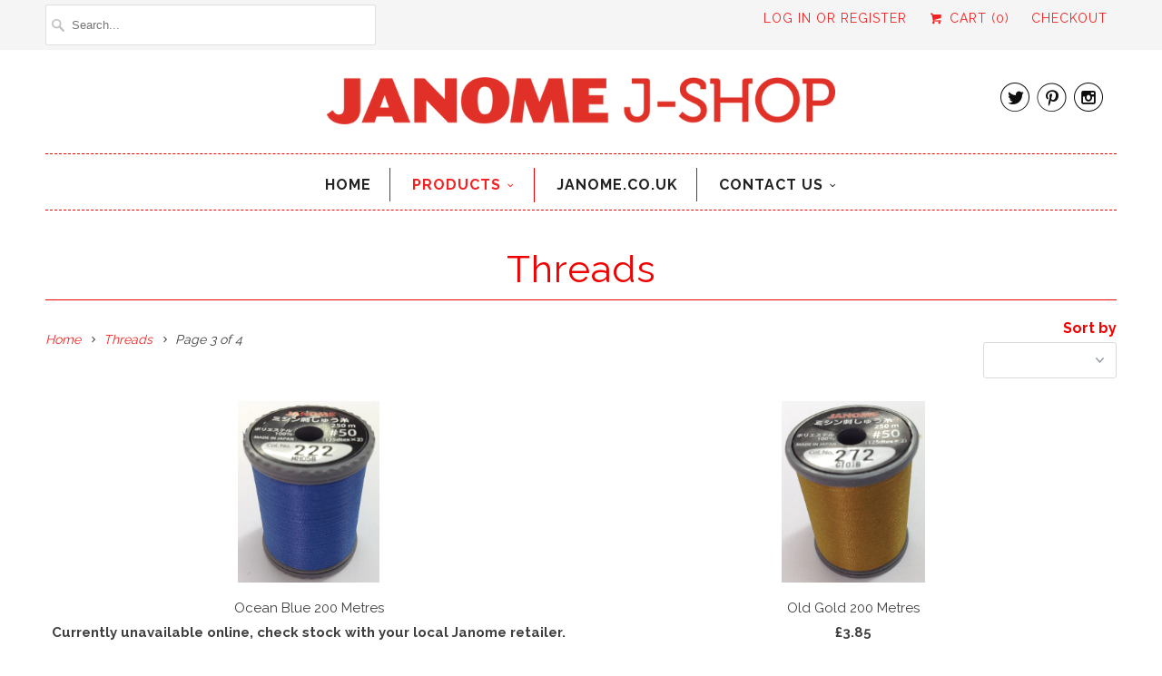

--- FILE ---
content_type: text/html; charset=utf-8
request_url: https://j-shop.co.uk/collections/threads?page=3
body_size: 20180
content:
<!DOCTYPE html>
<!--[if lt IE 7 ]><html class="ie ie6" lang="en"> <![endif]-->
<!--[if IE 7 ]><html class="ie ie7" lang="en"> <![endif]-->
<!--[if IE 8 ]><html class="ie ie8" lang="en"> <![endif]-->
<!--[if IE 9 ]><html class="ie ie9" lang="en"> <![endif]-->
<!--[if (gte IE 10)|!(IE)]><!--><html lang="en"> <!--<![endif]-->
  <head>
    <meta charset="utf-8">
    <meta http-equiv="cleartype" content="on">
    <meta name="robots" content="index,follow">

    
    <title>Threads Page 3 - Janome J-Shop</title>

    

    <!-- Custom Fonts -->
    
      <link href="//fonts.googleapis.com/css?family=.|Raleway:light,normal,bold|Raleway:light,normal,bold|Raleway:light,normal,bold|Raleway:light,normal,bold|Raleway:light,normal,bold" rel="stylesheet" type="text/css" />
    

    

<meta name="author" content="Janome J-Shop">
<meta property="og:url" content="https://j-shop.co.uk/collections/threads?page=3">
<meta property="og:site_name" content="Janome J-Shop">


  <meta property="og:type" content="product.group">
  <meta property="og:title" content="Threads">
  
    
    <meta property="og:image" content="http://j-shop.co.uk/cdn/shop/products/Embroidery-Thread-Ocean-Blue-J-207222_grande.jpg?v=1496654301">
    <meta property="og:image:secure_url" content="https://j-shop.co.uk/cdn/shop/products/Embroidery-Thread-Ocean-Blue-J-207222_grande.jpg?v=1496654301">
  






  <meta name="twitter:site" content="@JanomeUK">


<meta name="twitter:card" content="summary_large_image">


    
    

    <!-- Mobile Specific Metas -->
    <meta name="HandheldFriendly" content="True">
    <meta name="MobileOptimized" content="320">
    <meta name="viewport" content="width=device-width,initial-scale=1">
    <meta name="theme-color" content="#ffffff">

    <!-- Stylesheets for Responsive 6.1.9 -->
    <link href="//j-shop.co.uk/cdn/shop/t/4/assets/styles.scss.css?v=25242198757192471041767615060" rel="stylesheet" type="text/css" media="all" />

    <!-- Icons -->
    
      <link rel="shortcut icon" type="image/x-icon" href="//j-shop.co.uk/cdn/shop/files/J-SHOP-Favicon-03-20_small.png?v=1613552451">
    
    <link rel="canonical" href="https://j-shop.co.uk/collections/threads?page=3" />

    

    <script src="//j-shop.co.uk/cdn/shop/t/4/assets/app.js?v=75232028249393956741588688737" type="text/javascript"></script>
    <script>window.performance && window.performance.mark && window.performance.mark('shopify.content_for_header.start');</script><meta id="shopify-digital-wallet" name="shopify-digital-wallet" content="/18526245/digital_wallets/dialog">
<meta name="shopify-checkout-api-token" content="c9f373241a23e382990e944531191859">
<meta id="in-context-paypal-metadata" data-shop-id="18526245" data-venmo-supported="false" data-environment="production" data-locale="en_US" data-paypal-v4="true" data-currency="GBP">
<link rel="alternate" type="application/atom+xml" title="Feed" href="/collections/threads.atom" />
<link rel="prev" href="/collections/threads?page=2">
<link rel="next" href="/collections/threads?page=4">
<link rel="alternate" type="application/json+oembed" href="https://j-shop.co.uk/collections/threads.oembed?page=3">
<script async="async" src="/checkouts/internal/preloads.js?locale=en-GB"></script>
<link rel="preconnect" href="https://shop.app" crossorigin="anonymous">
<script async="async" src="https://shop.app/checkouts/internal/preloads.js?locale=en-GB&shop_id=18526245" crossorigin="anonymous"></script>
<script id="apple-pay-shop-capabilities" type="application/json">{"shopId":18526245,"countryCode":"GB","currencyCode":"GBP","merchantCapabilities":["supports3DS"],"merchantId":"gid:\/\/shopify\/Shop\/18526245","merchantName":"Janome J-Shop","requiredBillingContactFields":["postalAddress","email","phone"],"requiredShippingContactFields":["postalAddress","email","phone"],"shippingType":"shipping","supportedNetworks":["visa","maestro","masterCard","discover","elo"],"total":{"type":"pending","label":"Janome J-Shop","amount":"1.00"},"shopifyPaymentsEnabled":true,"supportsSubscriptions":true}</script>
<script id="shopify-features" type="application/json">{"accessToken":"c9f373241a23e382990e944531191859","betas":["rich-media-storefront-analytics"],"domain":"j-shop.co.uk","predictiveSearch":true,"shopId":18526245,"locale":"en"}</script>
<script>var Shopify = Shopify || {};
Shopify.shop = "janome-shop.myshopify.com";
Shopify.locale = "en";
Shopify.currency = {"active":"GBP","rate":"1.0"};
Shopify.country = "GB";
Shopify.theme = {"name":"J-SHOP","id":165241669,"schema_name":"Responsive","schema_version":"6.1.9","theme_store_id":304,"role":"main"};
Shopify.theme.handle = "null";
Shopify.theme.style = {"id":null,"handle":null};
Shopify.cdnHost = "j-shop.co.uk/cdn";
Shopify.routes = Shopify.routes || {};
Shopify.routes.root = "/";</script>
<script type="module">!function(o){(o.Shopify=o.Shopify||{}).modules=!0}(window);</script>
<script>!function(o){function n(){var o=[];function n(){o.push(Array.prototype.slice.apply(arguments))}return n.q=o,n}var t=o.Shopify=o.Shopify||{};t.loadFeatures=n(),t.autoloadFeatures=n()}(window);</script>
<script>
  window.ShopifyPay = window.ShopifyPay || {};
  window.ShopifyPay.apiHost = "shop.app\/pay";
  window.ShopifyPay.redirectState = null;
</script>
<script id="shop-js-analytics" type="application/json">{"pageType":"collection"}</script>
<script defer="defer" async type="module" src="//j-shop.co.uk/cdn/shopifycloud/shop-js/modules/v2/client.init-shop-cart-sync_BT-GjEfc.en.esm.js"></script>
<script defer="defer" async type="module" src="//j-shop.co.uk/cdn/shopifycloud/shop-js/modules/v2/chunk.common_D58fp_Oc.esm.js"></script>
<script defer="defer" async type="module" src="//j-shop.co.uk/cdn/shopifycloud/shop-js/modules/v2/chunk.modal_xMitdFEc.esm.js"></script>
<script type="module">
  await import("//j-shop.co.uk/cdn/shopifycloud/shop-js/modules/v2/client.init-shop-cart-sync_BT-GjEfc.en.esm.js");
await import("//j-shop.co.uk/cdn/shopifycloud/shop-js/modules/v2/chunk.common_D58fp_Oc.esm.js");
await import("//j-shop.co.uk/cdn/shopifycloud/shop-js/modules/v2/chunk.modal_xMitdFEc.esm.js");

  window.Shopify.SignInWithShop?.initShopCartSync?.({"fedCMEnabled":true,"windoidEnabled":true});

</script>
<script>
  window.Shopify = window.Shopify || {};
  if (!window.Shopify.featureAssets) window.Shopify.featureAssets = {};
  window.Shopify.featureAssets['shop-js'] = {"shop-cart-sync":["modules/v2/client.shop-cart-sync_DZOKe7Ll.en.esm.js","modules/v2/chunk.common_D58fp_Oc.esm.js","modules/v2/chunk.modal_xMitdFEc.esm.js"],"init-fed-cm":["modules/v2/client.init-fed-cm_B6oLuCjv.en.esm.js","modules/v2/chunk.common_D58fp_Oc.esm.js","modules/v2/chunk.modal_xMitdFEc.esm.js"],"shop-cash-offers":["modules/v2/client.shop-cash-offers_D2sdYoxE.en.esm.js","modules/v2/chunk.common_D58fp_Oc.esm.js","modules/v2/chunk.modal_xMitdFEc.esm.js"],"shop-login-button":["modules/v2/client.shop-login-button_QeVjl5Y3.en.esm.js","modules/v2/chunk.common_D58fp_Oc.esm.js","modules/v2/chunk.modal_xMitdFEc.esm.js"],"pay-button":["modules/v2/client.pay-button_DXTOsIq6.en.esm.js","modules/v2/chunk.common_D58fp_Oc.esm.js","modules/v2/chunk.modal_xMitdFEc.esm.js"],"shop-button":["modules/v2/client.shop-button_DQZHx9pm.en.esm.js","modules/v2/chunk.common_D58fp_Oc.esm.js","modules/v2/chunk.modal_xMitdFEc.esm.js"],"avatar":["modules/v2/client.avatar_BTnouDA3.en.esm.js"],"init-windoid":["modules/v2/client.init-windoid_CR1B-cfM.en.esm.js","modules/v2/chunk.common_D58fp_Oc.esm.js","modules/v2/chunk.modal_xMitdFEc.esm.js"],"init-shop-for-new-customer-accounts":["modules/v2/client.init-shop-for-new-customer-accounts_C_vY_xzh.en.esm.js","modules/v2/client.shop-login-button_QeVjl5Y3.en.esm.js","modules/v2/chunk.common_D58fp_Oc.esm.js","modules/v2/chunk.modal_xMitdFEc.esm.js"],"init-shop-email-lookup-coordinator":["modules/v2/client.init-shop-email-lookup-coordinator_BI7n9ZSv.en.esm.js","modules/v2/chunk.common_D58fp_Oc.esm.js","modules/v2/chunk.modal_xMitdFEc.esm.js"],"init-shop-cart-sync":["modules/v2/client.init-shop-cart-sync_BT-GjEfc.en.esm.js","modules/v2/chunk.common_D58fp_Oc.esm.js","modules/v2/chunk.modal_xMitdFEc.esm.js"],"shop-toast-manager":["modules/v2/client.shop-toast-manager_DiYdP3xc.en.esm.js","modules/v2/chunk.common_D58fp_Oc.esm.js","modules/v2/chunk.modal_xMitdFEc.esm.js"],"init-customer-accounts":["modules/v2/client.init-customer-accounts_D9ZNqS-Q.en.esm.js","modules/v2/client.shop-login-button_QeVjl5Y3.en.esm.js","modules/v2/chunk.common_D58fp_Oc.esm.js","modules/v2/chunk.modal_xMitdFEc.esm.js"],"init-customer-accounts-sign-up":["modules/v2/client.init-customer-accounts-sign-up_iGw4briv.en.esm.js","modules/v2/client.shop-login-button_QeVjl5Y3.en.esm.js","modules/v2/chunk.common_D58fp_Oc.esm.js","modules/v2/chunk.modal_xMitdFEc.esm.js"],"shop-follow-button":["modules/v2/client.shop-follow-button_CqMgW2wH.en.esm.js","modules/v2/chunk.common_D58fp_Oc.esm.js","modules/v2/chunk.modal_xMitdFEc.esm.js"],"checkout-modal":["modules/v2/client.checkout-modal_xHeaAweL.en.esm.js","modules/v2/chunk.common_D58fp_Oc.esm.js","modules/v2/chunk.modal_xMitdFEc.esm.js"],"shop-login":["modules/v2/client.shop-login_D91U-Q7h.en.esm.js","modules/v2/chunk.common_D58fp_Oc.esm.js","modules/v2/chunk.modal_xMitdFEc.esm.js"],"lead-capture":["modules/v2/client.lead-capture_BJmE1dJe.en.esm.js","modules/v2/chunk.common_D58fp_Oc.esm.js","modules/v2/chunk.modal_xMitdFEc.esm.js"],"payment-terms":["modules/v2/client.payment-terms_Ci9AEqFq.en.esm.js","modules/v2/chunk.common_D58fp_Oc.esm.js","modules/v2/chunk.modal_xMitdFEc.esm.js"]};
</script>
<script>(function() {
  var isLoaded = false;
  function asyncLoad() {
    if (isLoaded) return;
    isLoaded = true;
    var urls = ["\/\/d1liekpayvooaz.cloudfront.net\/apps\/customizery\/customizery.js?shop=janome-shop.myshopify.com"];
    for (var i = 0; i < urls.length; i++) {
      var s = document.createElement('script');
      s.type = 'text/javascript';
      s.async = true;
      s.src = urls[i];
      var x = document.getElementsByTagName('script')[0];
      x.parentNode.insertBefore(s, x);
    }
  };
  if(window.attachEvent) {
    window.attachEvent('onload', asyncLoad);
  } else {
    window.addEventListener('load', asyncLoad, false);
  }
})();</script>
<script id="__st">var __st={"a":18526245,"offset":0,"reqid":"175aa917-8211-44ae-8fa7-0c1776790b00-1769194450","pageurl":"j-shop.co.uk\/collections\/threads?page=3","u":"43f5747c03f1","p":"collection","rtyp":"collection","rid":370611525};</script>
<script>window.ShopifyPaypalV4VisibilityTracking = true;</script>
<script id="captcha-bootstrap">!function(){'use strict';const t='contact',e='account',n='new_comment',o=[[t,t],['blogs',n],['comments',n],[t,'customer']],c=[[e,'customer_login'],[e,'guest_login'],[e,'recover_customer_password'],[e,'create_customer']],r=t=>t.map((([t,e])=>`form[action*='/${t}']:not([data-nocaptcha='true']) input[name='form_type'][value='${e}']`)).join(','),a=t=>()=>t?[...document.querySelectorAll(t)].map((t=>t.form)):[];function s(){const t=[...o],e=r(t);return a(e)}const i='password',u='form_key',d=['recaptcha-v3-token','g-recaptcha-response','h-captcha-response',i],f=()=>{try{return window.sessionStorage}catch{return}},m='__shopify_v',_=t=>t.elements[u];function p(t,e,n=!1){try{const o=window.sessionStorage,c=JSON.parse(o.getItem(e)),{data:r}=function(t){const{data:e,action:n}=t;return t[m]||n?{data:e,action:n}:{data:t,action:n}}(c);for(const[e,n]of Object.entries(r))t.elements[e]&&(t.elements[e].value=n);n&&o.removeItem(e)}catch(o){console.error('form repopulation failed',{error:o})}}const l='form_type',E='cptcha';function T(t){t.dataset[E]=!0}const w=window,h=w.document,L='Shopify',v='ce_forms',y='captcha';let A=!1;((t,e)=>{const n=(g='f06e6c50-85a8-45c8-87d0-21a2b65856fe',I='https://cdn.shopify.com/shopifycloud/storefront-forms-hcaptcha/ce_storefront_forms_captcha_hcaptcha.v1.5.2.iife.js',D={infoText:'Protected by hCaptcha',privacyText:'Privacy',termsText:'Terms'},(t,e,n)=>{const o=w[L][v],c=o.bindForm;if(c)return c(t,g,e,D).then(n);var r;o.q.push([[t,g,e,D],n]),r=I,A||(h.body.append(Object.assign(h.createElement('script'),{id:'captcha-provider',async:!0,src:r})),A=!0)});var g,I,D;w[L]=w[L]||{},w[L][v]=w[L][v]||{},w[L][v].q=[],w[L][y]=w[L][y]||{},w[L][y].protect=function(t,e){n(t,void 0,e),T(t)},Object.freeze(w[L][y]),function(t,e,n,w,h,L){const[v,y,A,g]=function(t,e,n){const i=e?o:[],u=t?c:[],d=[...i,...u],f=r(d),m=r(i),_=r(d.filter((([t,e])=>n.includes(e))));return[a(f),a(m),a(_),s()]}(w,h,L),I=t=>{const e=t.target;return e instanceof HTMLFormElement?e:e&&e.form},D=t=>v().includes(t);t.addEventListener('submit',(t=>{const e=I(t);if(!e)return;const n=D(e)&&!e.dataset.hcaptchaBound&&!e.dataset.recaptchaBound,o=_(e),c=g().includes(e)&&(!o||!o.value);(n||c)&&t.preventDefault(),c&&!n&&(function(t){try{if(!f())return;!function(t){const e=f();if(!e)return;const n=_(t);if(!n)return;const o=n.value;o&&e.removeItem(o)}(t);const e=Array.from(Array(32),(()=>Math.random().toString(36)[2])).join('');!function(t,e){_(t)||t.append(Object.assign(document.createElement('input'),{type:'hidden',name:u})),t.elements[u].value=e}(t,e),function(t,e){const n=f();if(!n)return;const o=[...t.querySelectorAll(`input[type='${i}']`)].map((({name:t})=>t)),c=[...d,...o],r={};for(const[a,s]of new FormData(t).entries())c.includes(a)||(r[a]=s);n.setItem(e,JSON.stringify({[m]:1,action:t.action,data:r}))}(t,e)}catch(e){console.error('failed to persist form',e)}}(e),e.submit())}));const S=(t,e)=>{t&&!t.dataset[E]&&(n(t,e.some((e=>e===t))),T(t))};for(const o of['focusin','change'])t.addEventListener(o,(t=>{const e=I(t);D(e)&&S(e,y())}));const B=e.get('form_key'),M=e.get(l),P=B&&M;t.addEventListener('DOMContentLoaded',(()=>{const t=y();if(P)for(const e of t)e.elements[l].value===M&&p(e,B);[...new Set([...A(),...v().filter((t=>'true'===t.dataset.shopifyCaptcha))])].forEach((e=>S(e,t)))}))}(h,new URLSearchParams(w.location.search),n,t,e,['guest_login'])})(!0,!0)}();</script>
<script integrity="sha256-4kQ18oKyAcykRKYeNunJcIwy7WH5gtpwJnB7kiuLZ1E=" data-source-attribution="shopify.loadfeatures" defer="defer" src="//j-shop.co.uk/cdn/shopifycloud/storefront/assets/storefront/load_feature-a0a9edcb.js" crossorigin="anonymous"></script>
<script crossorigin="anonymous" defer="defer" src="//j-shop.co.uk/cdn/shopifycloud/storefront/assets/shopify_pay/storefront-65b4c6d7.js?v=20250812"></script>
<script data-source-attribution="shopify.dynamic_checkout.dynamic.init">var Shopify=Shopify||{};Shopify.PaymentButton=Shopify.PaymentButton||{isStorefrontPortableWallets:!0,init:function(){window.Shopify.PaymentButton.init=function(){};var t=document.createElement("script");t.src="https://j-shop.co.uk/cdn/shopifycloud/portable-wallets/latest/portable-wallets.en.js",t.type="module",document.head.appendChild(t)}};
</script>
<script data-source-attribution="shopify.dynamic_checkout.buyer_consent">
  function portableWalletsHideBuyerConsent(e){var t=document.getElementById("shopify-buyer-consent"),n=document.getElementById("shopify-subscription-policy-button");t&&n&&(t.classList.add("hidden"),t.setAttribute("aria-hidden","true"),n.removeEventListener("click",e))}function portableWalletsShowBuyerConsent(e){var t=document.getElementById("shopify-buyer-consent"),n=document.getElementById("shopify-subscription-policy-button");t&&n&&(t.classList.remove("hidden"),t.removeAttribute("aria-hidden"),n.addEventListener("click",e))}window.Shopify?.PaymentButton&&(window.Shopify.PaymentButton.hideBuyerConsent=portableWalletsHideBuyerConsent,window.Shopify.PaymentButton.showBuyerConsent=portableWalletsShowBuyerConsent);
</script>
<script data-source-attribution="shopify.dynamic_checkout.cart.bootstrap">document.addEventListener("DOMContentLoaded",(function(){function t(){return document.querySelector("shopify-accelerated-checkout-cart, shopify-accelerated-checkout")}if(t())Shopify.PaymentButton.init();else{new MutationObserver((function(e,n){t()&&(Shopify.PaymentButton.init(),n.disconnect())})).observe(document.body,{childList:!0,subtree:!0})}}));
</script>
<link id="shopify-accelerated-checkout-styles" rel="stylesheet" media="screen" href="https://j-shop.co.uk/cdn/shopifycloud/portable-wallets/latest/accelerated-checkout-backwards-compat.css" crossorigin="anonymous">
<style id="shopify-accelerated-checkout-cart">
        #shopify-buyer-consent {
  margin-top: 1em;
  display: inline-block;
  width: 100%;
}

#shopify-buyer-consent.hidden {
  display: none;
}

#shopify-subscription-policy-button {
  background: none;
  border: none;
  padding: 0;
  text-decoration: underline;
  font-size: inherit;
  cursor: pointer;
}

#shopify-subscription-policy-button::before {
  box-shadow: none;
}

      </style>

<script>window.performance && window.performance.mark && window.performance.mark('shopify.content_for_header.end');</script>
      <script src="https://www.google.com/recaptcha/api.js?render=reCAPTCHA_site_key"></script>
  <script>
  grecaptcha.ready(function() {
      grecaptcha.execute('6LfaK5wUAAAAALXAtFrjtc43wbT_S1D5Tubn9hkG', {action: 'homepage'}).then(function(token) {
         ...
      });
  });
  </script>
  <link href="https://monorail-edge.shopifysvc.com" rel="dns-prefetch">
<script>(function(){if ("sendBeacon" in navigator && "performance" in window) {try {var session_token_from_headers = performance.getEntriesByType('navigation')[0].serverTiming.find(x => x.name == '_s').description;} catch {var session_token_from_headers = undefined;}var session_cookie_matches = document.cookie.match(/_shopify_s=([^;]*)/);var session_token_from_cookie = session_cookie_matches && session_cookie_matches.length === 2 ? session_cookie_matches[1] : "";var session_token = session_token_from_headers || session_token_from_cookie || "";function handle_abandonment_event(e) {var entries = performance.getEntries().filter(function(entry) {return /monorail-edge.shopifysvc.com/.test(entry.name);});if (!window.abandonment_tracked && entries.length === 0) {window.abandonment_tracked = true;var currentMs = Date.now();var navigation_start = performance.timing.navigationStart;var payload = {shop_id: 18526245,url: window.location.href,navigation_start,duration: currentMs - navigation_start,session_token,page_type: "collection"};window.navigator.sendBeacon("https://monorail-edge.shopifysvc.com/v1/produce", JSON.stringify({schema_id: "online_store_buyer_site_abandonment/1.1",payload: payload,metadata: {event_created_at_ms: currentMs,event_sent_at_ms: currentMs}}));}}window.addEventListener('pagehide', handle_abandonment_event);}}());</script>
<script id="web-pixels-manager-setup">(function e(e,d,r,n,o){if(void 0===o&&(o={}),!Boolean(null===(a=null===(i=window.Shopify)||void 0===i?void 0:i.analytics)||void 0===a?void 0:a.replayQueue)){var i,a;window.Shopify=window.Shopify||{};var t=window.Shopify;t.analytics=t.analytics||{};var s=t.analytics;s.replayQueue=[],s.publish=function(e,d,r){return s.replayQueue.push([e,d,r]),!0};try{self.performance.mark("wpm:start")}catch(e){}var l=function(){var e={modern:/Edge?\/(1{2}[4-9]|1[2-9]\d|[2-9]\d{2}|\d{4,})\.\d+(\.\d+|)|Firefox\/(1{2}[4-9]|1[2-9]\d|[2-9]\d{2}|\d{4,})\.\d+(\.\d+|)|Chrom(ium|e)\/(9{2}|\d{3,})\.\d+(\.\d+|)|(Maci|X1{2}).+ Version\/(15\.\d+|(1[6-9]|[2-9]\d|\d{3,})\.\d+)([,.]\d+|)( \(\w+\)|)( Mobile\/\w+|) Safari\/|Chrome.+OPR\/(9{2}|\d{3,})\.\d+\.\d+|(CPU[ +]OS|iPhone[ +]OS|CPU[ +]iPhone|CPU IPhone OS|CPU iPad OS)[ +]+(15[._]\d+|(1[6-9]|[2-9]\d|\d{3,})[._]\d+)([._]\d+|)|Android:?[ /-](13[3-9]|1[4-9]\d|[2-9]\d{2}|\d{4,})(\.\d+|)(\.\d+|)|Android.+Firefox\/(13[5-9]|1[4-9]\d|[2-9]\d{2}|\d{4,})\.\d+(\.\d+|)|Android.+Chrom(ium|e)\/(13[3-9]|1[4-9]\d|[2-9]\d{2}|\d{4,})\.\d+(\.\d+|)|SamsungBrowser\/([2-9]\d|\d{3,})\.\d+/,legacy:/Edge?\/(1[6-9]|[2-9]\d|\d{3,})\.\d+(\.\d+|)|Firefox\/(5[4-9]|[6-9]\d|\d{3,})\.\d+(\.\d+|)|Chrom(ium|e)\/(5[1-9]|[6-9]\d|\d{3,})\.\d+(\.\d+|)([\d.]+$|.*Safari\/(?![\d.]+ Edge\/[\d.]+$))|(Maci|X1{2}).+ Version\/(10\.\d+|(1[1-9]|[2-9]\d|\d{3,})\.\d+)([,.]\d+|)( \(\w+\)|)( Mobile\/\w+|) Safari\/|Chrome.+OPR\/(3[89]|[4-9]\d|\d{3,})\.\d+\.\d+|(CPU[ +]OS|iPhone[ +]OS|CPU[ +]iPhone|CPU IPhone OS|CPU iPad OS)[ +]+(10[._]\d+|(1[1-9]|[2-9]\d|\d{3,})[._]\d+)([._]\d+|)|Android:?[ /-](13[3-9]|1[4-9]\d|[2-9]\d{2}|\d{4,})(\.\d+|)(\.\d+|)|Mobile Safari.+OPR\/([89]\d|\d{3,})\.\d+\.\d+|Android.+Firefox\/(13[5-9]|1[4-9]\d|[2-9]\d{2}|\d{4,})\.\d+(\.\d+|)|Android.+Chrom(ium|e)\/(13[3-9]|1[4-9]\d|[2-9]\d{2}|\d{4,})\.\d+(\.\d+|)|Android.+(UC? ?Browser|UCWEB|U3)[ /]?(15\.([5-9]|\d{2,})|(1[6-9]|[2-9]\d|\d{3,})\.\d+)\.\d+|SamsungBrowser\/(5\.\d+|([6-9]|\d{2,})\.\d+)|Android.+MQ{2}Browser\/(14(\.(9|\d{2,})|)|(1[5-9]|[2-9]\d|\d{3,})(\.\d+|))(\.\d+|)|K[Aa][Ii]OS\/(3\.\d+|([4-9]|\d{2,})\.\d+)(\.\d+|)/},d=e.modern,r=e.legacy,n=navigator.userAgent;return n.match(d)?"modern":n.match(r)?"legacy":"unknown"}(),u="modern"===l?"modern":"legacy",c=(null!=n?n:{modern:"",legacy:""})[u],f=function(e){return[e.baseUrl,"/wpm","/b",e.hashVersion,"modern"===e.buildTarget?"m":"l",".js"].join("")}({baseUrl:d,hashVersion:r,buildTarget:u}),m=function(e){var d=e.version,r=e.bundleTarget,n=e.surface,o=e.pageUrl,i=e.monorailEndpoint;return{emit:function(e){var a=e.status,t=e.errorMsg,s=(new Date).getTime(),l=JSON.stringify({metadata:{event_sent_at_ms:s},events:[{schema_id:"web_pixels_manager_load/3.1",payload:{version:d,bundle_target:r,page_url:o,status:a,surface:n,error_msg:t},metadata:{event_created_at_ms:s}}]});if(!i)return console&&console.warn&&console.warn("[Web Pixels Manager] No Monorail endpoint provided, skipping logging."),!1;try{return self.navigator.sendBeacon.bind(self.navigator)(i,l)}catch(e){}var u=new XMLHttpRequest;try{return u.open("POST",i,!0),u.setRequestHeader("Content-Type","text/plain"),u.send(l),!0}catch(e){return console&&console.warn&&console.warn("[Web Pixels Manager] Got an unhandled error while logging to Monorail."),!1}}}}({version:r,bundleTarget:l,surface:e.surface,pageUrl:self.location.href,monorailEndpoint:e.monorailEndpoint});try{o.browserTarget=l,function(e){var d=e.src,r=e.async,n=void 0===r||r,o=e.onload,i=e.onerror,a=e.sri,t=e.scriptDataAttributes,s=void 0===t?{}:t,l=document.createElement("script"),u=document.querySelector("head"),c=document.querySelector("body");if(l.async=n,l.src=d,a&&(l.integrity=a,l.crossOrigin="anonymous"),s)for(var f in s)if(Object.prototype.hasOwnProperty.call(s,f))try{l.dataset[f]=s[f]}catch(e){}if(o&&l.addEventListener("load",o),i&&l.addEventListener("error",i),u)u.appendChild(l);else{if(!c)throw new Error("Did not find a head or body element to append the script");c.appendChild(l)}}({src:f,async:!0,onload:function(){if(!function(){var e,d;return Boolean(null===(d=null===(e=window.Shopify)||void 0===e?void 0:e.analytics)||void 0===d?void 0:d.initialized)}()){var d=window.webPixelsManager.init(e)||void 0;if(d){var r=window.Shopify.analytics;r.replayQueue.forEach((function(e){var r=e[0],n=e[1],o=e[2];d.publishCustomEvent(r,n,o)})),r.replayQueue=[],r.publish=d.publishCustomEvent,r.visitor=d.visitor,r.initialized=!0}}},onerror:function(){return m.emit({status:"failed",errorMsg:"".concat(f," has failed to load")})},sri:function(e){var d=/^sha384-[A-Za-z0-9+/=]+$/;return"string"==typeof e&&d.test(e)}(c)?c:"",scriptDataAttributes:o}),m.emit({status:"loading"})}catch(e){m.emit({status:"failed",errorMsg:(null==e?void 0:e.message)||"Unknown error"})}}})({shopId: 18526245,storefrontBaseUrl: "https://j-shop.co.uk",extensionsBaseUrl: "https://extensions.shopifycdn.com/cdn/shopifycloud/web-pixels-manager",monorailEndpoint: "https://monorail-edge.shopifysvc.com/unstable/produce_batch",surface: "storefront-renderer",enabledBetaFlags: ["2dca8a86"],webPixelsConfigList: [{"id":"shopify-app-pixel","configuration":"{}","eventPayloadVersion":"v1","runtimeContext":"STRICT","scriptVersion":"0450","apiClientId":"shopify-pixel","type":"APP","privacyPurposes":["ANALYTICS","MARKETING"]},{"id":"shopify-custom-pixel","eventPayloadVersion":"v1","runtimeContext":"LAX","scriptVersion":"0450","apiClientId":"shopify-pixel","type":"CUSTOM","privacyPurposes":["ANALYTICS","MARKETING"]}],isMerchantRequest: false,initData: {"shop":{"name":"Janome J-Shop","paymentSettings":{"currencyCode":"GBP"},"myshopifyDomain":"janome-shop.myshopify.com","countryCode":"GB","storefrontUrl":"https:\/\/j-shop.co.uk"},"customer":null,"cart":null,"checkout":null,"productVariants":[],"purchasingCompany":null},},"https://j-shop.co.uk/cdn","fcfee988w5aeb613cpc8e4bc33m6693e112",{"modern":"","legacy":""},{"shopId":"18526245","storefrontBaseUrl":"https:\/\/j-shop.co.uk","extensionBaseUrl":"https:\/\/extensions.shopifycdn.com\/cdn\/shopifycloud\/web-pixels-manager","surface":"storefront-renderer","enabledBetaFlags":"[\"2dca8a86\"]","isMerchantRequest":"false","hashVersion":"fcfee988w5aeb613cpc8e4bc33m6693e112","publish":"custom","events":"[[\"page_viewed\",{}],[\"collection_viewed\",{\"collection\":{\"id\":\"370611525\",\"title\":\"Threads\",\"productVariants\":[{\"price\":{\"amount\":3.85,\"currencyCode\":\"GBP\"},\"product\":{\"title\":\"Ocean Blue 200 Metres\",\"vendor\":\"Janome\",\"id\":\"8082070085\",\"untranslatedTitle\":\"Ocean Blue 200 Metres\",\"url\":\"\/products\/ocean-blue-200-metres\",\"type\":\"Embroidery Thread\"},\"id\":\"30822643653\",\"image\":{\"src\":\"\/\/j-shop.co.uk\/cdn\/shop\/products\/Embroidery-Thread-Ocean-Blue-J-207222.jpg?v=1496654301\"},\"sku\":\"J-207222\",\"title\":\"Default Title\",\"untranslatedTitle\":\"Default Title\"},{\"price\":{\"amount\":3.85,\"currencyCode\":\"GBP\"},\"product\":{\"title\":\"Old Gold 200 Metres\",\"vendor\":\"Janome\",\"id\":\"8082100677\",\"untranslatedTitle\":\"Old Gold 200 Metres\",\"url\":\"\/products\/old-gold-200-metres\",\"type\":\"Embroidery Thread\"},\"id\":\"30822733125\",\"image\":{\"src\":\"\/\/j-shop.co.uk\/cdn\/shop\/products\/Embroidery-Thread-Old-Gold-J-207272.jpg?v=1496654536\"},\"sku\":\"J-207272\",\"title\":\"Default Title\",\"untranslatedTitle\":\"Default Title\"},{\"price\":{\"amount\":3.85,\"currencyCode\":\"GBP\"},\"product\":{\"title\":\"Olive Drab 200 Metres\",\"vendor\":\"Janome\",\"id\":\"8082123013\",\"untranslatedTitle\":\"Olive Drab 200 Metres\",\"url\":\"\/products\/olive-drab-200-metres\",\"type\":\"Embroidery Thread\"},\"id\":\"30822798533\",\"image\":{\"src\":\"\/\/j-shop.co.uk\/cdn\/shop\/products\/Embroidery-Thread-Olive-Drab-J-207268.jpg?v=1496654676\"},\"sku\":\"J-207268\",\"title\":\"Default Title\",\"untranslatedTitle\":\"Default Title\"},{\"price\":{\"amount\":3.85,\"currencyCode\":\"GBP\"},\"product\":{\"title\":\"Olive Green 200 Metres\",\"vendor\":\"Janome\",\"id\":\"8082160773\",\"untranslatedTitle\":\"Olive Green 200 Metres\",\"url\":\"\/products\/olive-green-200-metres\",\"type\":\"Embroidery Thread\"},\"id\":\"30822923461\",\"image\":{\"src\":\"\/\/j-shop.co.uk\/cdn\/shop\/products\/Embroidery-Thread-Olive-Green-J-207219.jpg?v=1496654976\"},\"sku\":\"J-207219\",\"title\":\"Default Title\",\"untranslatedTitle\":\"Default Title\"},{\"price\":{\"amount\":3.85,\"currencyCode\":\"GBP\"},\"product\":{\"title\":\"Opal Green 200 Metres\",\"vendor\":\"Janome\",\"id\":\"8082169349\",\"untranslatedTitle\":\"Opal Green 200 Metres\",\"url\":\"\/products\/opal-green-200-metres\",\"type\":\"Embroidery Thread\"},\"id\":\"30822963653\",\"image\":{\"src\":\"\/\/j-shop.co.uk\/cdn\/shop\/products\/Embroidery-Thread-Opal-Green-J-207245.jpg?v=1496655083\"},\"sku\":\"J-207245\",\"title\":\"Default Title\",\"untranslatedTitle\":\"Default Title\"},{\"price\":{\"amount\":3.85,\"currencyCode\":\"GBP\"},\"product\":{\"title\":\"Orange 200 Metres\",\"vendor\":\"Janome\",\"id\":\"8082197125\",\"untranslatedTitle\":\"Orange 200 Metres\",\"url\":\"\/products\/orange-200-metres\",\"type\":\"Embroidery Thread\"},\"id\":\"30823125573\",\"image\":{\"src\":\"\/\/j-shop.co.uk\/cdn\/shop\/products\/Embroidery-Thread-Orange-J-207203.jpg?v=1496655419\"},\"sku\":\"J-207203\",\"title\":\"Default Title\",\"untranslatedTitle\":\"Default Title\"},{\"price\":{\"amount\":3.85,\"currencyCode\":\"GBP\"},\"product\":{\"title\":\"Orchid Pink 200 Metres\",\"vendor\":\"Janome\",\"id\":\"8082212357\",\"untranslatedTitle\":\"Orchid Pink 200 Metres\",\"url\":\"\/products\/orchid-pink-200-metres\",\"type\":\"Embroidery Thread\"},\"id\":\"30823245701\",\"image\":{\"src\":\"\/\/j-shop.co.uk\/cdn\/shop\/products\/Embroidery-Thread-Orchid-Pink-J-207240.jpg?v=1496655617\"},\"sku\":\"J-207240\",\"title\":\"Default Title\",\"untranslatedTitle\":\"Default Title\"},{\"price\":{\"amount\":3.85,\"currencyCode\":\"GBP\"},\"product\":{\"title\":\"Pale Pink 200 Metres\",\"vendor\":\"Janome\",\"id\":\"8047001797\",\"untranslatedTitle\":\"Pale Pink 200 Metres\",\"url\":\"\/products\/pale-pink-200-metres\",\"type\":\"Embroidery Thread\"},\"id\":\"30591072901\",\"image\":{\"src\":\"\/\/j-shop.co.uk\/cdn\/shop\/products\/Embroidery-Thread-Pale-Pink-J-207211.jpg?v=1496327561\"},\"sku\":\"J-207211\",\"title\":\"Default Title\",\"untranslatedTitle\":\"Default Title\"},{\"price\":{\"amount\":3.85,\"currencyCode\":\"GBP\"},\"product\":{\"title\":\"Pale Sky 200 Metres\",\"vendor\":\"Janome\",\"id\":\"8082223301\",\"untranslatedTitle\":\"Pale Sky 200 Metres\",\"url\":\"\/products\/pale-sky-200-metres\",\"type\":\"Embroidery Thread\"},\"id\":\"30823337093\",\"image\":{\"src\":\"\/\/j-shop.co.uk\/cdn\/shop\/products\/Embroidery-Thread-Pale-Sky-J-207216.jpg?v=1496655701\"},\"sku\":\"J-207216\",\"title\":\"Default Title\",\"untranslatedTitle\":\"Default Title\"},{\"price\":{\"amount\":3.85,\"currencyCode\":\"GBP\"},\"product\":{\"title\":\"Pale Violet 200 Metres\",\"vendor\":\"Janome\",\"id\":\"8082243717\",\"untranslatedTitle\":\"Pale Violet 200 Metres\",\"url\":\"\/products\/pale-violet-200-metres\",\"type\":\"Embroidery Thread\"},\"id\":\"30823410245\",\"image\":{\"src\":\"\/\/j-shop.co.uk\/cdn\/shop\/products\/Embroidery-Thread-Pale-Violet-J-207209.jpg?v=1496655935\"},\"sku\":\"J-207209\",\"title\":\"Default Title\",\"untranslatedTitle\":\"Default Title\"},{\"price\":{\"amount\":3.85,\"currencyCode\":\"GBP\"},\"product\":{\"title\":\"Pale Yellow 200 Metres\",\"vendor\":\"Janome\",\"id\":\"8055948997\",\"untranslatedTitle\":\"Pale Yellow 200 Metres\",\"url\":\"\/products\/pale-yellow-200-metres\",\"type\":\"Embroidery Thread\"},\"id\":\"30654035397\",\"image\":{\"src\":\"\/\/j-shop.co.uk\/cdn\/shop\/products\/Embroidery-Thread-Pale-Yellow-J-207210.jpg?v=1496406493\"},\"sku\":\"J-207210\",\"title\":\"Default Title\",\"untranslatedTitle\":\"Default Title\"},{\"price\":{\"amount\":3.85,\"currencyCode\":\"GBP\"},\"product\":{\"title\":\"Peach 200 Metres\",\"vendor\":\"Janome\",\"id\":\"8082263493\",\"untranslatedTitle\":\"Peach 200 Metres\",\"url\":\"\/products\/peach-200-metres\",\"type\":\"Embroidery Thread\"},\"id\":\"30823459525\",\"image\":{\"src\":\"\/\/j-shop.co.uk\/cdn\/shop\/products\/Embroidery-Thread-Peach-J-207212.jpg?v=1496656046\"},\"sku\":\"J-207212\",\"title\":\"Default Title\",\"untranslatedTitle\":\"Default Title\"},{\"price\":{\"amount\":3.85,\"currencyCode\":\"GBP\"},\"product\":{\"title\":\"Peacock Green 200 Metres\",\"vendor\":\"Janome\",\"id\":\"8082277765\",\"untranslatedTitle\":\"Peacock Green 200 Metres\",\"url\":\"\/products\/peacock-green-200-metres\",\"type\":\"Embroidery Thread\"},\"id\":\"30823495365\",\"image\":{\"src\":\"\/\/j-shop.co.uk\/cdn\/shop\/products\/Embroidery-Thread-Peacock-Green-J-207251.jpg?v=1496656133\"},\"sku\":\"J-207251\",\"title\":\"Default Title\",\"untranslatedTitle\":\"Default Title\"},{\"price\":{\"amount\":3.85,\"currencyCode\":\"GBP\"},\"product\":{\"title\":\"Peony Pink 200 Metres\",\"vendor\":\"Janome\",\"id\":\"8082290821\",\"untranslatedTitle\":\"Peony Pink 200 Metres\",\"url\":\"\/products\/peony-pink-200-metres\",\"type\":\"Embroidery Thread\"},\"id\":\"30823529029\",\"image\":{\"src\":\"\/\/j-shop.co.uk\/cdn\/shop\/products\/Embroidery-Thread-Peony-Pink-J-207241.jpg?v=1496656228\"},\"sku\":\"J-207241\",\"title\":\"Default Title\",\"untranslatedTitle\":\"Default Title\"},{\"price\":{\"amount\":3.85,\"currencyCode\":\"GBP\"},\"product\":{\"title\":\"Pink 200 Metres\",\"vendor\":\"Janome\",\"id\":\"8082301509\",\"untranslatedTitle\":\"Pink 200 Metres\",\"url\":\"\/products\/pink-200-metres\",\"type\":\"Embroidery Thread\"},\"id\":\"30823552197\",\"image\":{\"src\":\"\/\/j-shop.co.uk\/cdn\/shop\/products\/Embroidery-Thread-Pink-J-207201.jpg?v=1496656310\"},\"sku\":\"J-207201\",\"title\":\"Default Title\",\"untranslatedTitle\":\"Default Title\"},{\"price\":{\"amount\":3.85,\"currencyCode\":\"GBP\"},\"product\":{\"title\":\"Powder Blue 200 Metres\",\"vendor\":\"Janome\",\"id\":\"8082321029\",\"untranslatedTitle\":\"Powder Blue 200 Metres\",\"url\":\"\/products\/powder-blue-200-metres\",\"type\":\"Embroidery Thread\"},\"id\":\"30823604101\",\"image\":{\"src\":\"\/\/j-shop.co.uk\/cdn\/shop\/products\/Embroidery-Thread-Powder-Blue-J-207229.jpg?v=1496656456\"},\"sku\":\"J-207229\",\"title\":\"Default Title\",\"untranslatedTitle\":\"Default Title\"},{\"price\":{\"amount\":3.85,\"currencyCode\":\"GBP\"},\"product\":{\"title\":\"Purple 200 Metres\",\"vendor\":\"Janome\",\"id\":\"8082343045\",\"untranslatedTitle\":\"Purple 200 Metres\",\"url\":\"\/products\/purple-200-metres\",\"type\":\"Embroidery Thread\"},\"id\":\"30823687877\",\"image\":{\"src\":\"\/\/j-shop.co.uk\/cdn\/shop\/products\/Embroidery-Thread-Purple-J-207208.jpg?v=1496656700\"},\"sku\":\"J-207208\",\"title\":\"Default Title\",\"untranslatedTitle\":\"Default Title\"},{\"price\":{\"amount\":3.85,\"currencyCode\":\"GBP\"},\"product\":{\"title\":\"Rabbit Grey 200 Metres\",\"vendor\":\"Janome\",\"id\":\"8056052677\",\"untranslatedTitle\":\"Rabbit Grey 200 Metres\",\"url\":\"\/products\/rabbit-grey-200-metres\",\"type\":\"Embroidery Thread\"},\"id\":\"30654961349\",\"image\":{\"src\":\"\/\/j-shop.co.uk\/cdn\/shop\/products\/Embroidery-Thread-Beige-Grey-J-207223.jpg?v=1496407230\"},\"sku\":\"J-207223\",\"title\":\"Default Title\",\"untranslatedTitle\":\"Default Title\"},{\"price\":{\"amount\":3.85,\"currencyCode\":\"GBP\"},\"product\":{\"title\":\"Royal Purple 200 Metres\",\"vendor\":\"Janome\",\"id\":\"8047048069\",\"untranslatedTitle\":\"Royal Purple 200 Metres\",\"url\":\"\/products\/royal-purple-200-metres\",\"type\":\"Embroidery Thread\"},\"id\":\"30591280069\",\"image\":{\"src\":\"\/\/j-shop.co.uk\/cdn\/shop\/products\/Embroidery-Thread--Royal-Purple-J-207243.jpg?v=1496327832\"},\"sku\":\"J-207243\",\"title\":\"Default Title\",\"untranslatedTitle\":\"Default Title\"},{\"price\":{\"amount\":3.85,\"currencyCode\":\"GBP\"},\"product\":{\"title\":\"Salmon 200 Metres\",\"vendor\":\"Janome\",\"id\":\"8047077381\",\"untranslatedTitle\":\"Salmon 200 Metres\",\"url\":\"\/products\/salmon-200-metres\",\"type\":\"Embroidery Thread\"},\"id\":\"30591408453\",\"image\":{\"src\":\"\/\/j-shop.co.uk\/cdn\/shop\/products\/Embroidery-Thread-Salmon-Pink-J-207233.jpg?v=1496327984\"},\"sku\":\"J-207233\",\"title\":\"Default Title\",\"untranslatedTitle\":\"Default Title\"},{\"price\":{\"amount\":3.85,\"currencyCode\":\"GBP\"},\"product\":{\"title\":\"Salmon 200 Metres\",\"vendor\":\"Janome\",\"id\":\"8082360325\",\"untranslatedTitle\":\"Salmon 200 Metres\",\"url\":\"\/products\/salmon-200-metres-1\",\"type\":\"Embroidery Thread\"},\"id\":\"30823789573\",\"image\":{\"src\":\"\/\/j-shop.co.uk\/cdn\/shop\/products\/Embroidery-Thread-Salmon-J-207256.jpg?v=1499682946\"},\"sku\":\"J-207256\",\"title\":\"Default Title\",\"untranslatedTitle\":\"Default Title\"},{\"price\":{\"amount\":3.85,\"currencyCode\":\"GBP\"},\"product\":{\"title\":\"Sepia 200 Metres\",\"vendor\":\"Janome\",\"id\":\"8082367429\",\"untranslatedTitle\":\"Sepia 200 Metres\",\"url\":\"\/products\/sepia-200-metres\",\"type\":\"Embroidery Thread\"},\"id\":\"30823822277\",\"image\":{\"src\":\"\/\/j-shop.co.uk\/cdn\/shop\/products\/Embroidery-Thread-Sepia-J-207259.jpg?v=1496657065\"},\"sku\":\"J-207259\",\"title\":\"Default Title\",\"untranslatedTitle\":\"Default Title\"},{\"price\":{\"amount\":3.85,\"currencyCode\":\"GBP\"},\"product\":{\"title\":\"Sienna 200 Metres\",\"vendor\":\"Janome\",\"id\":\"8082374981\",\"untranslatedTitle\":\"Sienna 200 Metres\",\"url\":\"\/products\/sienna-200-metres\",\"type\":\"Embroidery Thread\"},\"id\":\"30823862469\",\"image\":{\"src\":\"\/\/j-shop.co.uk\/cdn\/shop\/products\/Embroidery-Thread-Sienna-J-207258.jpg?v=1587560403\"},\"sku\":\"J-207258\",\"title\":\"Default Title\",\"untranslatedTitle\":\"Default Title\"},{\"price\":{\"amount\":3.85,\"currencyCode\":\"GBP\"},\"product\":{\"title\":\"Silver Grey 200 Metres\",\"vendor\":\"Janome\",\"id\":\"8082390277\",\"untranslatedTitle\":\"Silver Grey 200 Metres\",\"url\":\"\/products\/silver-grey-200-metres\",\"type\":\"Embroidery Thread\"},\"id\":\"30823964741\",\"image\":{\"src\":\"\/\/j-shop.co.uk\/cdn\/shop\/products\/Embroidery-Thread-Silver-Grey-J-207220.jpg?v=1496657388\"},\"sku\":\"J-207220\",\"title\":\"Default Title\",\"untranslatedTitle\":\"Default Title\"}]}}]]"});</script><script>
  window.ShopifyAnalytics = window.ShopifyAnalytics || {};
  window.ShopifyAnalytics.meta = window.ShopifyAnalytics.meta || {};
  window.ShopifyAnalytics.meta.currency = 'GBP';
  var meta = {"products":[{"id":8082070085,"gid":"gid:\/\/shopify\/Product\/8082070085","vendor":"Janome","type":"Embroidery Thread","handle":"ocean-blue-200-metres","variants":[{"id":30822643653,"price":385,"name":"Ocean Blue 200 Metres","public_title":null,"sku":"J-207222"}],"remote":false},{"id":8082100677,"gid":"gid:\/\/shopify\/Product\/8082100677","vendor":"Janome","type":"Embroidery Thread","handle":"old-gold-200-metres","variants":[{"id":30822733125,"price":385,"name":"Old Gold 200 Metres","public_title":null,"sku":"J-207272"}],"remote":false},{"id":8082123013,"gid":"gid:\/\/shopify\/Product\/8082123013","vendor":"Janome","type":"Embroidery Thread","handle":"olive-drab-200-metres","variants":[{"id":30822798533,"price":385,"name":"Olive Drab 200 Metres","public_title":null,"sku":"J-207268"}],"remote":false},{"id":8082160773,"gid":"gid:\/\/shopify\/Product\/8082160773","vendor":"Janome","type":"Embroidery Thread","handle":"olive-green-200-metres","variants":[{"id":30822923461,"price":385,"name":"Olive Green 200 Metres","public_title":null,"sku":"J-207219"}],"remote":false},{"id":8082169349,"gid":"gid:\/\/shopify\/Product\/8082169349","vendor":"Janome","type":"Embroidery Thread","handle":"opal-green-200-metres","variants":[{"id":30822963653,"price":385,"name":"Opal Green 200 Metres","public_title":null,"sku":"J-207245"}],"remote":false},{"id":8082197125,"gid":"gid:\/\/shopify\/Product\/8082197125","vendor":"Janome","type":"Embroidery Thread","handle":"orange-200-metres","variants":[{"id":30823125573,"price":385,"name":"Orange 200 Metres","public_title":null,"sku":"J-207203"}],"remote":false},{"id":8082212357,"gid":"gid:\/\/shopify\/Product\/8082212357","vendor":"Janome","type":"Embroidery Thread","handle":"orchid-pink-200-metres","variants":[{"id":30823245701,"price":385,"name":"Orchid Pink 200 Metres","public_title":null,"sku":"J-207240"}],"remote":false},{"id":8047001797,"gid":"gid:\/\/shopify\/Product\/8047001797","vendor":"Janome","type":"Embroidery Thread","handle":"pale-pink-200-metres","variants":[{"id":30591072901,"price":385,"name":"Pale Pink 200 Metres","public_title":null,"sku":"J-207211"}],"remote":false},{"id":8082223301,"gid":"gid:\/\/shopify\/Product\/8082223301","vendor":"Janome","type":"Embroidery Thread","handle":"pale-sky-200-metres","variants":[{"id":30823337093,"price":385,"name":"Pale Sky 200 Metres","public_title":null,"sku":"J-207216"}],"remote":false},{"id":8082243717,"gid":"gid:\/\/shopify\/Product\/8082243717","vendor":"Janome","type":"Embroidery Thread","handle":"pale-violet-200-metres","variants":[{"id":30823410245,"price":385,"name":"Pale Violet 200 Metres","public_title":null,"sku":"J-207209"}],"remote":false},{"id":8055948997,"gid":"gid:\/\/shopify\/Product\/8055948997","vendor":"Janome","type":"Embroidery Thread","handle":"pale-yellow-200-metres","variants":[{"id":30654035397,"price":385,"name":"Pale Yellow 200 Metres","public_title":null,"sku":"J-207210"}],"remote":false},{"id":8082263493,"gid":"gid:\/\/shopify\/Product\/8082263493","vendor":"Janome","type":"Embroidery Thread","handle":"peach-200-metres","variants":[{"id":30823459525,"price":385,"name":"Peach 200 Metres","public_title":null,"sku":"J-207212"}],"remote":false},{"id":8082277765,"gid":"gid:\/\/shopify\/Product\/8082277765","vendor":"Janome","type":"Embroidery Thread","handle":"peacock-green-200-metres","variants":[{"id":30823495365,"price":385,"name":"Peacock Green 200 Metres","public_title":null,"sku":"J-207251"}],"remote":false},{"id":8082290821,"gid":"gid:\/\/shopify\/Product\/8082290821","vendor":"Janome","type":"Embroidery Thread","handle":"peony-pink-200-metres","variants":[{"id":30823529029,"price":385,"name":"Peony Pink 200 Metres","public_title":null,"sku":"J-207241"}],"remote":false},{"id":8082301509,"gid":"gid:\/\/shopify\/Product\/8082301509","vendor":"Janome","type":"Embroidery Thread","handle":"pink-200-metres","variants":[{"id":30823552197,"price":385,"name":"Pink 200 Metres","public_title":null,"sku":"J-207201"}],"remote":false},{"id":8082321029,"gid":"gid:\/\/shopify\/Product\/8082321029","vendor":"Janome","type":"Embroidery Thread","handle":"powder-blue-200-metres","variants":[{"id":30823604101,"price":385,"name":"Powder Blue 200 Metres","public_title":null,"sku":"J-207229"}],"remote":false},{"id":8082343045,"gid":"gid:\/\/shopify\/Product\/8082343045","vendor":"Janome","type":"Embroidery Thread","handle":"purple-200-metres","variants":[{"id":30823687877,"price":385,"name":"Purple 200 Metres","public_title":null,"sku":"J-207208"}],"remote":false},{"id":8056052677,"gid":"gid:\/\/shopify\/Product\/8056052677","vendor":"Janome","type":"Embroidery Thread","handle":"rabbit-grey-200-metres","variants":[{"id":30654961349,"price":385,"name":"Rabbit Grey 200 Metres","public_title":null,"sku":"J-207223"}],"remote":false},{"id":8047048069,"gid":"gid:\/\/shopify\/Product\/8047048069","vendor":"Janome","type":"Embroidery Thread","handle":"royal-purple-200-metres","variants":[{"id":30591280069,"price":385,"name":"Royal Purple 200 Metres","public_title":null,"sku":"J-207243"}],"remote":false},{"id":8047077381,"gid":"gid:\/\/shopify\/Product\/8047077381","vendor":"Janome","type":"Embroidery Thread","handle":"salmon-200-metres","variants":[{"id":30591408453,"price":385,"name":"Salmon 200 Metres","public_title":null,"sku":"J-207233"}],"remote":false},{"id":8082360325,"gid":"gid:\/\/shopify\/Product\/8082360325","vendor":"Janome","type":"Embroidery Thread","handle":"salmon-200-metres-1","variants":[{"id":30823789573,"price":385,"name":"Salmon 200 Metres","public_title":null,"sku":"J-207256"}],"remote":false},{"id":8082367429,"gid":"gid:\/\/shopify\/Product\/8082367429","vendor":"Janome","type":"Embroidery Thread","handle":"sepia-200-metres","variants":[{"id":30823822277,"price":385,"name":"Sepia 200 Metres","public_title":null,"sku":"J-207259"}],"remote":false},{"id":8082374981,"gid":"gid:\/\/shopify\/Product\/8082374981","vendor":"Janome","type":"Embroidery Thread","handle":"sienna-200-metres","variants":[{"id":30823862469,"price":385,"name":"Sienna 200 Metres","public_title":null,"sku":"J-207258"}],"remote":false},{"id":8082390277,"gid":"gid:\/\/shopify\/Product\/8082390277","vendor":"Janome","type":"Embroidery Thread","handle":"silver-grey-200-metres","variants":[{"id":30823964741,"price":385,"name":"Silver Grey 200 Metres","public_title":null,"sku":"J-207220"}],"remote":false}],"page":{"pageType":"collection","resourceType":"collection","resourceId":370611525,"requestId":"175aa917-8211-44ae-8fa7-0c1776790b00-1769194450"}};
  for (var attr in meta) {
    window.ShopifyAnalytics.meta[attr] = meta[attr];
  }
</script>
<script class="analytics">
  (function () {
    var customDocumentWrite = function(content) {
      var jquery = null;

      if (window.jQuery) {
        jquery = window.jQuery;
      } else if (window.Checkout && window.Checkout.$) {
        jquery = window.Checkout.$;
      }

      if (jquery) {
        jquery('body').append(content);
      }
    };

    var hasLoggedConversion = function(token) {
      if (token) {
        return document.cookie.indexOf('loggedConversion=' + token) !== -1;
      }
      return false;
    }

    var setCookieIfConversion = function(token) {
      if (token) {
        var twoMonthsFromNow = new Date(Date.now());
        twoMonthsFromNow.setMonth(twoMonthsFromNow.getMonth() + 2);

        document.cookie = 'loggedConversion=' + token + '; expires=' + twoMonthsFromNow;
      }
    }

    var trekkie = window.ShopifyAnalytics.lib = window.trekkie = window.trekkie || [];
    if (trekkie.integrations) {
      return;
    }
    trekkie.methods = [
      'identify',
      'page',
      'ready',
      'track',
      'trackForm',
      'trackLink'
    ];
    trekkie.factory = function(method) {
      return function() {
        var args = Array.prototype.slice.call(arguments);
        args.unshift(method);
        trekkie.push(args);
        return trekkie;
      };
    };
    for (var i = 0; i < trekkie.methods.length; i++) {
      var key = trekkie.methods[i];
      trekkie[key] = trekkie.factory(key);
    }
    trekkie.load = function(config) {
      trekkie.config = config || {};
      trekkie.config.initialDocumentCookie = document.cookie;
      var first = document.getElementsByTagName('script')[0];
      var script = document.createElement('script');
      script.type = 'text/javascript';
      script.onerror = function(e) {
        var scriptFallback = document.createElement('script');
        scriptFallback.type = 'text/javascript';
        scriptFallback.onerror = function(error) {
                var Monorail = {
      produce: function produce(monorailDomain, schemaId, payload) {
        var currentMs = new Date().getTime();
        var event = {
          schema_id: schemaId,
          payload: payload,
          metadata: {
            event_created_at_ms: currentMs,
            event_sent_at_ms: currentMs
          }
        };
        return Monorail.sendRequest("https://" + monorailDomain + "/v1/produce", JSON.stringify(event));
      },
      sendRequest: function sendRequest(endpointUrl, payload) {
        // Try the sendBeacon API
        if (window && window.navigator && typeof window.navigator.sendBeacon === 'function' && typeof window.Blob === 'function' && !Monorail.isIos12()) {
          var blobData = new window.Blob([payload], {
            type: 'text/plain'
          });

          if (window.navigator.sendBeacon(endpointUrl, blobData)) {
            return true;
          } // sendBeacon was not successful

        } // XHR beacon

        var xhr = new XMLHttpRequest();

        try {
          xhr.open('POST', endpointUrl);
          xhr.setRequestHeader('Content-Type', 'text/plain');
          xhr.send(payload);
        } catch (e) {
          console.log(e);
        }

        return false;
      },
      isIos12: function isIos12() {
        return window.navigator.userAgent.lastIndexOf('iPhone; CPU iPhone OS 12_') !== -1 || window.navigator.userAgent.lastIndexOf('iPad; CPU OS 12_') !== -1;
      }
    };
    Monorail.produce('monorail-edge.shopifysvc.com',
      'trekkie_storefront_load_errors/1.1',
      {shop_id: 18526245,
      theme_id: 165241669,
      app_name: "storefront",
      context_url: window.location.href,
      source_url: "//j-shop.co.uk/cdn/s/trekkie.storefront.8d95595f799fbf7e1d32231b9a28fd43b70c67d3.min.js"});

        };
        scriptFallback.async = true;
        scriptFallback.src = '//j-shop.co.uk/cdn/s/trekkie.storefront.8d95595f799fbf7e1d32231b9a28fd43b70c67d3.min.js';
        first.parentNode.insertBefore(scriptFallback, first);
      };
      script.async = true;
      script.src = '//j-shop.co.uk/cdn/s/trekkie.storefront.8d95595f799fbf7e1d32231b9a28fd43b70c67d3.min.js';
      first.parentNode.insertBefore(script, first);
    };
    trekkie.load(
      {"Trekkie":{"appName":"storefront","development":false,"defaultAttributes":{"shopId":18526245,"isMerchantRequest":null,"themeId":165241669,"themeCityHash":"5871565598617646386","contentLanguage":"en","currency":"GBP","eventMetadataId":"4b3b13bc-2fe0-43de-a578-5fcbf56ab485"},"isServerSideCookieWritingEnabled":true,"monorailRegion":"shop_domain","enabledBetaFlags":["65f19447"]},"Session Attribution":{},"S2S":{"facebookCapiEnabled":false,"source":"trekkie-storefront-renderer","apiClientId":580111}}
    );

    var loaded = false;
    trekkie.ready(function() {
      if (loaded) return;
      loaded = true;

      window.ShopifyAnalytics.lib = window.trekkie;

      var originalDocumentWrite = document.write;
      document.write = customDocumentWrite;
      try { window.ShopifyAnalytics.merchantGoogleAnalytics.call(this); } catch(error) {};
      document.write = originalDocumentWrite;

      window.ShopifyAnalytics.lib.page(null,{"pageType":"collection","resourceType":"collection","resourceId":370611525,"requestId":"175aa917-8211-44ae-8fa7-0c1776790b00-1769194450","shopifyEmitted":true});

      var match = window.location.pathname.match(/checkouts\/(.+)\/(thank_you|post_purchase)/)
      var token = match? match[1]: undefined;
      if (!hasLoggedConversion(token)) {
        setCookieIfConversion(token);
        window.ShopifyAnalytics.lib.track("Viewed Product Category",{"currency":"GBP","category":"Collection: threads","collectionName":"threads","collectionId":370611525,"nonInteraction":true},undefined,undefined,{"shopifyEmitted":true});
      }
    });


        var eventsListenerScript = document.createElement('script');
        eventsListenerScript.async = true;
        eventsListenerScript.src = "//j-shop.co.uk/cdn/shopifycloud/storefront/assets/shop_events_listener-3da45d37.js";
        document.getElementsByTagName('head')[0].appendChild(eventsListenerScript);

})();</script>
<script
  defer
  src="https://j-shop.co.uk/cdn/shopifycloud/perf-kit/shopify-perf-kit-3.0.4.min.js"
  data-application="storefront-renderer"
  data-shop-id="18526245"
  data-render-region="gcp-us-east1"
  data-page-type="collection"
  data-theme-instance-id="165241669"
  data-theme-name="Responsive"
  data-theme-version="6.1.9"
  data-monorail-region="shop_domain"
  data-resource-timing-sampling-rate="10"
  data-shs="true"
  data-shs-beacon="true"
  data-shs-export-with-fetch="true"
  data-shs-logs-sample-rate="1"
  data-shs-beacon-endpoint="https://j-shop.co.uk/api/collect"
></script>
</head>
  <body class="collection">
    <div id="shopify-section-header" class="shopify-section header-section"><div class="top_bar top_bar--fixed-true">
  <div class="container">
    
      <div class="four columns top_bar_search">
        <form class="search" action="/search">
          
            <input type="hidden" name="type" value="product" />
          
          <input type="text" name="q" class="search_box" placeholder="Search..." value="" autocapitalize="off" autocomplete="off" autocorrect="off" />
        </form>
      </div>
    

    

    <div class="columns twelve">
      <ul>
        

        

        
          
            <li>
              <a href="/account/login" id="customer_login_link">Log In or Register</a>
            </li>
          
        

        <li>
          <a href="/cart" class="cart_button"><span class="icon-cart"></span> Cart (<span class="cart_count">0</span>)</a>
        </li>
        <li>
          
            <a href="/cart" class="checkout">Checkout</a>
          
        </li>
      </ul>
    </div>
  </div>
</div>

<div class="container content">
  <div class="sixteen columns logo header-logo">
    
      <div class="header_icons">
        
  <a href="https://twitter.com/JanomeUK" title="Janome J-Shop on Twitter" class="ss-icon" rel="me" target="_blank">
    &#xF611;
  </a>              











  <a href="https://uk.pinterest.com/janomeukltd/" title="Janome J-Shop on Pinterest" class="ss-icon" rel="me" target="_blank">
    &#xF650;
  </a>              





  <a href="https://www.instagram.com/janomeuk/" title="Janome J-Shop on Instagram" class="ss-icon" rel="me" target="_blank"> 
    &#xF641;
  </a>              







      </div>
    

    <a href="/" title="Janome J-Shop" class="logo-align--center">
      
        <img src="//j-shop.co.uk/cdn/shop/files/Janome-jShop-Logo-03-20-2_720x.png?v=1613552373" alt="Janome J-Shop" />
      
    </a>
  </div>

  <div class="sixteen columns clearfix">
    <div id="mobile_nav" class="nav-align--center nav-border--dashed">
      
    </div>
    <div id="nav" class=" nav-align--center
                          nav-border--dashed
                          nav-separator--solid">
      <ul id="menu">
        
          
            <li><a href="/" >Home</a></li>
          
        
          
            <li class="dropdown"><a href="/collections/all" class="sub-menu  active">Products<span class="icon-down-arrow arrow"></span></a>
              <ul class="animated fadeIn">
                
                  
                  <li><a href="/collections/sewing-machines" class="sub-menu">Sewing Machines <span class="icon-right-arrow arrow"></span></a>
                    <ul class="animated fadeIn">
                      
                        <li><a href="/collections/standard-machines">Standard Machines</a></li>
                      
                        <li><a href="/collections/computerised-machines">Computerised Machines</a></li>
                      
                        <li><a href="/collections/210mm-arm-space">Computerised: 210mm Arm Space</a></li>
                      
                        <li><a href="/collections/long-arm">Computerised: Long Arm</a></li>
                      
                        <li><a href="/collections/embroidery-machines">Embroidery Machines</a></li>
                      
                        <li><a href="/collections/overlocker-machines">Overlocker Machines</a></li>
                      
                        <li><a href="/pages/sewing-machine-model-category-identification">Sewing Machine/Model Category Identification</a></li>
                      
                    </ul>
                  </li>
                  
                
                  
                  <li><a href="/collections/software" class="sub-menu">Software <span class="icon-right-arrow arrow"></span></a>
                    <ul class="animated fadeIn">
                      
                        <li><a href="/collections/software">Software</a></li>
                      
                    </ul>
                  </li>
                  
                
                  
                    <li><a href="/collections/coverpro-series">Coverpro Series</a></li>
                  
                
                  
                  <li><a href="/collections/overlocking-feet-accessories" class="sub-menu">Overlocking Feet & Accessories <span class="icon-right-arrow arrow"></span></a>
                    <ul class="animated fadeIn">
                      
                        <li><a href="/collections/category-b">Category B</a></li>
                      
                        <li><a href="/collections/category-c">Category C</a></li>
                      
                        <li><a href="/collections/category-d">Category D</a></li>
                      
                    </ul>
                  </li>
                  
                
                  
                  <li><a href="/collections/needles" class="sub-menu">Needles <span class="icon-right-arrow arrow"></span></a>
                    <ul class="animated fadeIn">
                      
                        <li><a href="/collections/ballpoint-needle-15-x-1sp">Ballpoint Needle (15 x 1SP)</a></li>
                      
                        <li><a href="/collections/blue-tip-needles">Blue Tip Needles</a></li>
                      
                        <li><a href="/collections/demin-needle-15-x-1e">Demin Needle (15 x 1E)</a></li>
                      
                        <li><a href="/collections/leather-needle-15-x-1ll">Leather Needle (15 x 1LL)</a></li>
                      
                        <li><a href="/collections/purple-tip-needles">Purple Tip Needles</a></li>
                      
                        <li><a href="/collections/quilting-needles">Quilting Needles</a></li>
                      
                        <li><a href="/collections/red-tip-needles">Red Tip Needles</a></li>
                      
                        <li><a href="/collections/standard-needle-15-x-1">Standard Needle (15 x 1)</a></li>
                      
                        <li><a href="/collections/topstitching-needle-15-x-1st">Topstitching Needle (15 x 1ST)</a></li>
                      
                        <li><a href="/collections/twin-needles">Twin Needles</a></li>
                      
                    </ul>
                  </li>
                  
                
                  
                  <li><a href="/collections/threads" class="sub-menu">Threads <span class="icon-right-arrow arrow"></span></a>
                    <ul class="animated fadeIn">
                      
                        <li><a href="/collections/bobbin-thread">Bobbin Thread</a></li>
                      
                        <li><a href="/collections/embroidery-thread-boxed">Embroidery Thread - Boxed</a></li>
                      
                        <li><a href="/collections/embroidery-thread-single-spool">Embroidery Thread - Single Spool</a></li>
                      
                        <li><a href="/collections/fluorescent-embroidery-thread-single-spool">Fluorescent Embroidery Thread - Single Spool</a></li>
                      
                        <li><a href="/collections/transparent-threads">Transparent Threads</a></li>
                      
                    </ul>
                  </li>
                  
                
                  
                  <li><a href="/collections/embroidery-accessories" class="sub-menu">Embroidery Accessories <span class="icon-right-arrow arrow"></span></a>
                    <ul class="animated fadeIn">
                      
                        <li><a href="/collections/memory-craft-550e-500e-400e">Memory Craft 550E/500E/400E</a></li>
                      
                        <li><a href="/collections/memory-craft-10001-10000-9700-9500-350e-300e">Memory Craft 10001/10000/9700/9500 350E/300E</a></li>
                      
                        <li><a href="/collections/memory-craft-11000-11000se">Memory Craft 11000/11000SE</a></li>
                      
                        <li><a href="/collections/memory-craft-12000">Memory Craft 12000</a></li>
                      
                        <li><a href="/collections/memory-craft-15000-14000">Memory Craft 15000/14000</a></li>
                      
                        <li><a href="/collections/memory-craft-9900-atelier-9">Memory Craft 9900 and Atelier 9</a></li>
                      
                    </ul>
                  </li>
                  
                
                  
                    <li><a href="/collections/spool-stands">Spool Stands</a></li>
                  
                
                  
                    <li><a href="/collections/bobbins-bobbin-cases">Bobbins & Bobbin Cases</a></li>
                  
                
                  
                  <li><a href="/collections/feet-and-attachments" class="sub-menu">Feet and Attachments <span class="icon-right-arrow arrow"></span></a>
                    <ul class="animated fadeIn">
                      
                        <li><a href="/collections/acufeed">AcuFeed</a></li>
                      
                        <li><a href="/collections/feet-attachments-category-a">Category A</a></li>
                      
                        <li><a href="/collections/feet-attachments-category-b">Category B</a></li>
                      
                        <li><a href="/collections/feet-attachments-category-c">Category C</a></li>
                      
                        <li><a href="/collections/feet-attachments-category-d">Category D</a></li>
                      
                        <li><a href="/collections/miscellaneous-1">Miscellaneous</a></li>
                      
                    </ul>
                  </li>
                  
                
                  
                    <li><a href="/collections/memory-craft-1600p-series-and-hd9">Memory Craft 1600P Series & HD9</a></li>
                  
                
                  
                    <li><a href="/collections/fm725-accessories">FM725 Accessories</a></li>
                  
                
                  
                  <li><a href="/collections/miscellaneous" class="sub-menu">Miscellaneous <span class="icon-right-arrow arrow"></span></a>
                    <ul class="animated fadeIn">
                      
                        <li><a href="/collections/stabilisers">Stabilisers</a></li>
                      
                    </ul>
                  </li>
                  
                
                  
                    <li><a href="/collections/scissors">Scissors</a></li>
                  
                
                  
                  <li><a href="/collections/extended-warranties" class="sub-menu">Extended Warranties <span class="icon-right-arrow arrow"></span></a>
                    <ul class="animated fadeIn">
                      
                        <li><a href="/collections/sewing-and-embroidery">Sewing and Embroidery</a></li>
                      
                        <li><a href="/collections/computerised">Computerised</a></li>
                      
                        <li><a href="/collections/embroidery">Embroidery</a></li>
                      
                        <li><a href="/collections/mechanical">Mechanical</a></li>
                      
                    </ul>
                  </li>
                  
                
                  
                    <li><a href="/collections/workbooks">Workbooks</a></li>
                  
                
              </ul>
            </li>
          
        
          
            <li><a href="http://janome.co.uk" >Janome.co.uk</a></li>
          
        
          
            <li class="dropdown"><a href="/pages/contact-us" class="sub-menu  ">Contact Us<span class="icon-down-arrow arrow"></span></a>
              <ul class="animated fadeIn">
                
                  
                    <li><a href="/pages/contact-us">Get in Touch</a></li>
                  
                
                  
                    <li><a href="/pages/terms-and-conditions">Terms and Conditions</a></li>
                  
                
                  
                    <li><a href="/pages/privacy-policy">Privacy Policy</a></li>
                  
                
              </ul>
            </li>
          
        
      </ul>
    </div>
  </div>
  
    <div class="sixteen columns">
      <div class="section clearfix featured_content">
        
            <p></p><p></p>
        
      </div>
    </div>
  
</div>

<style>
  .header-logo.logo a {
    max-width: 560px;
  }
  .featured_content a, .featured_content p {
    color: #d22121;
  }
</style>

</div>

    <div class="container">
      

<div id="shopify-section-collection-template" class="shopify-section collection-template-section">

  <div class="sixteen columns">
    <div class="section clearfix">
      <h1><a href="/collections/threads" title="Threads">Threads</a></h1>

      <div class="breadcrumb eight columns alpha">
        
          <span itemscope itemtype="http://data-vocabulary.org/Breadcrumb"><a href="https://j-shop.co.uk" title="Janome J-Shop" itemprop="url"><span itemprop="title">Home</span></a></span>
          <span class="icon-right-arrow"></span>
          <span itemscope itemtype="http://data-vocabulary.org/Breadcrumb"><a href="/collections/threads" title="Threads" itemprop="url"><span itemprop="title">Threads</span></a></span>

          

          
            <span class="icon-right-arrow"></span> Page 3 of 4
          
        
      </div>

      
      <div class="eight columns section_select omega ">
        
        
        <div>
  <label for="sort-by">Sort by</label> 
  <select id="sort-by">
    <option value="manual">Featured</option>
    <option value="price-ascending">Price: Low to High</option>
    <option value="price-descending">Price: High to Low</option>
    <option value="best-selling">Best Selling</option>
    <option value="title-ascending">A-Z</option>
    <option value="title-descending">Z-A</option>
  </select>
</div>
<script>
Shopify.queryParams = {};
if (location.search.length) {
  for (var aKeyValue, i = 0, aCouples = location.search.substr(1).split('&'); i < aCouples.length; i++) {
    aKeyValue = aCouples[i].split('=');
    if (aKeyValue.length > 1) {
      Shopify.queryParams[decodeURIComponent(aKeyValue[0])] = decodeURIComponent(aKeyValue[1]);
    }
  }
}
jQuery('#sort-by')
  .val('manual')
  .bind('change', function() {
    Shopify.queryParams.sort_by = jQuery(this).val();
    location.search = jQuery.param(Shopify.queryParams).replace(/\+/g, '%20');
  });
</script>

 
      </div>
      

      
    </div>
  </div>

  
  

  
    <div class="sixteen columns">
  

  
    
    
    







<div itemtype="http://schema.org/ItemList" class="products">
  
    
      

        
  <div class="eight columns alpha thumbnail even" itemprop="itemListElement" itemscope itemtype="http://schema.org/Product">


  
  

  <a href="/collections/threads/products/ocean-blue-200-metres" itemprop="url">
    <div class="relative product_image">
      <img
            
              src="//j-shop.co.uk/cdn/shop/products/Embroidery-Thread-Ocean-Blue-J-207222_580x@2x.jpg?v=1496654301"
            
            alt="Ocean Blue 200 Metres"
            class="lazyload transition-in primary"
             />

      
        <img src="//j-shop.co.uk/cdn/shop/products/Embroidery-Thread-Ocean-Blue-J-207222_580x.jpg?v=1496654301" class="secondary" alt="Ocean Blue 200 Metres" />
      
    </div>

    <div class="info">
      <span class="title" itemprop="name">Ocean Blue 200 Metres</span>
      

      

      
        <span class="price " itemprop="offers" itemscope itemtype="http://schema.org/Offer">
          <meta itemprop="price" content="3.85" />
          <meta itemprop="priceCurrency" content="GBP" />
          <meta itemprop="seller" content="Janome J-Shop" />
          <link itemprop="availability" href="http://schema.org/OutOfStock">
          <meta itemprop="itemCondition" content="New" />

          
            <span class="sold_out">Currently unavailable online, check stock with your local Janome retailer.</span>
          
        </span>
      
    </div>
    

    
    
    
  </a>
  
    <div data-fancybox-href="#product-8082070085" class="quick_shop action_button" data-gallery="product-8082070085-gallery">
      Quick Shop
    </div>
  
  
  

  
    
    
  

</div>


  

  <div id="product-8082070085" class="modal product-8082070085">
    <div class="container section" style="width: inherit">
      <div class="eight columns modal_image flex-active-slide">
        
        <img  src="//j-shop.co.uk/cdn/shop/products/Embroidery-Thread-Ocean-Blue-J-207222_580x@2x.jpg?v=1496654301"
              class="lazyload transition-in"
              alt="Ocean Blue 200 Metres" />
      </div>
      <div class="six columns">
        <h3>Ocean Blue 200 Metres</h3>
        
        

        


        

        
          <p class="modal_price">
            <span class="sold_out">Currently unavailable online, check stock with your local Janome retailer.</span>
            <span class="">
              <span class="current_price hidden">
                
                  <span class="money">£3.85</span>
                
              </span>
            </span>
            <span class="was_price">
              
            </span>
          </p>

          
        

        

        
          
        

        
          <hr />
          
            
              <p>Single spool embroidery thread.</p>
            
          
          <p>
            <a href="/collections/threads/products/ocean-blue-200-metres" class="view_product_info" title="Ocean Blue 200 Metres">View full product details <span class="icon-right-arrow"></span></a>
          </p>
        
      </div>
    </div>
  </div>



        
          
        
      
    
  
    
      

        
  <div class="eight columns omega thumbnail odd" itemprop="itemListElement" itemscope itemtype="http://schema.org/Product">


  
  

  <a href="/collections/threads/products/old-gold-200-metres" itemprop="url">
    <div class="relative product_image">
      <img
            
              src="//j-shop.co.uk/cdn/shop/products/Embroidery-Thread-Old-Gold-J-207272_580x@2x.jpg?v=1496654536"
            
            alt="Old Gold 200 Metres"
            class="lazyload transition-in primary"
             />

      
        <img src="//j-shop.co.uk/cdn/shop/products/Embroidery-Thread-Old-Gold-J-207272_580x.jpg?v=1496654536" class="secondary" alt="Old Gold 200 Metres" />
      
    </div>

    <div class="info">
      <span class="title" itemprop="name">Old Gold 200 Metres</span>
      

      

      
        <span class="price " itemprop="offers" itemscope itemtype="http://schema.org/Offer">
          <meta itemprop="price" content="3.85" />
          <meta itemprop="priceCurrency" content="GBP" />
          <meta itemprop="seller" content="Janome J-Shop" />
          <link itemprop="availability" href="http://schema.org/InStock">
          <meta itemprop="itemCondition" content="New" />

          
            
            
              <span class="money">£3.85</span>
            
              
          
        </span>
      
    </div>
    

    
    
    
  </a>
  
    <div data-fancybox-href="#product-8082100677" class="quick_shop action_button" data-gallery="product-8082100677-gallery">
      Quick Shop
    </div>
  
  
  

  
    
    
  

</div>


  

  <div id="product-8082100677" class="modal product-8082100677">
    <div class="container section" style="width: inherit">
      <div class="eight columns modal_image flex-active-slide">
        
        <img  src="//j-shop.co.uk/cdn/shop/products/Embroidery-Thread-Old-Gold-J-207272_580x@2x.jpg?v=1496654536"
              class="lazyload transition-in"
              alt="Old Gold 200 Metres" />
      </div>
      <div class="six columns">
        <h3>Old Gold 200 Metres</h3>
        
        

        


        

        
          <p class="modal_price">
            <span class="sold_out"></span>
            <span class="">
              <span class="current_price ">
                
                  <span class="money">£3.85</span>
                
              </span>
            </span>
            <span class="was_price">
              
            </span>
          </p>

          
        

        

        
          
  

  <form action="/cart/add"
        method="post"
        class="clearfix product_form init "
        id="product-form-8082100677collection-template"
        data-money-format="£{{amount}}"
        data-shop-currency="GBP"
        data-select-id="product-select-8082100677collection-template"
        data-enable-state="false"
        data-product="{&quot;id&quot;:8082100677,&quot;title&quot;:&quot;Old Gold 200 Metres&quot;,&quot;handle&quot;:&quot;old-gold-200-metres&quot;,&quot;description&quot;:&quot;\u003cmeta charset=\&quot;utf-8\&quot;\u003e\u003cspan\u003eSingle spool embroidery thread.\u003c\/span\u003e&quot;,&quot;published_at&quot;:&quot;2017-06-05T09:24:10+01:00&quot;,&quot;created_at&quot;:&quot;2017-06-05T10:22:05+01:00&quot;,&quot;vendor&quot;:&quot;Janome&quot;,&quot;type&quot;:&quot;Embroidery Thread&quot;,&quot;tags&quot;:[&quot;200 Meters&quot;,&quot;Embroidery Thread&quot;,&quot;Old Gold&quot;],&quot;price&quot;:385,&quot;price_min&quot;:385,&quot;price_max&quot;:385,&quot;available&quot;:true,&quot;price_varies&quot;:false,&quot;compare_at_price&quot;:null,&quot;compare_at_price_min&quot;:0,&quot;compare_at_price_max&quot;:0,&quot;compare_at_price_varies&quot;:false,&quot;variants&quot;:[{&quot;id&quot;:30822733125,&quot;title&quot;:&quot;Default Title&quot;,&quot;option1&quot;:&quot;Default Title&quot;,&quot;option2&quot;:null,&quot;option3&quot;:null,&quot;sku&quot;:&quot;J-207272&quot;,&quot;requires_shipping&quot;:true,&quot;taxable&quot;:false,&quot;featured_image&quot;:null,&quot;available&quot;:true,&quot;name&quot;:&quot;Old Gold 200 Metres&quot;,&quot;public_title&quot;:null,&quot;options&quot;:[&quot;Default Title&quot;],&quot;price&quot;:385,&quot;weight&quot;:0,&quot;compare_at_price&quot;:null,&quot;inventory_quantity&quot;:-22,&quot;inventory_management&quot;:null,&quot;inventory_policy&quot;:&quot;deny&quot;,&quot;barcode&quot;:&quot;&quot;,&quot;requires_selling_plan&quot;:false,&quot;selling_plan_allocations&quot;:[]}],&quot;images&quot;:[&quot;\/\/j-shop.co.uk\/cdn\/shop\/products\/Embroidery-Thread-Old-Gold-J-207272.jpg?v=1496654536&quot;],&quot;featured_image&quot;:&quot;\/\/j-shop.co.uk\/cdn\/shop\/products\/Embroidery-Thread-Old-Gold-J-207272.jpg?v=1496654536&quot;,&quot;options&quot;:[&quot;Title&quot;],&quot;media&quot;:[{&quot;alt&quot;:null,&quot;id&quot;:129050771552,&quot;position&quot;:1,&quot;preview_image&quot;:{&quot;aspect_ratio&quot;:0.79,&quot;height&quot;:538,&quot;width&quot;:425,&quot;src&quot;:&quot;\/\/j-shop.co.uk\/cdn\/shop\/products\/Embroidery-Thread-Old-Gold-J-207272.jpg?v=1496654536&quot;},&quot;aspect_ratio&quot;:0.79,&quot;height&quot;:538,&quot;media_type&quot;:&quot;image&quot;,&quot;src&quot;:&quot;\/\/j-shop.co.uk\/cdn\/shop\/products\/Embroidery-Thread-Old-Gold-J-207272.jpg?v=1496654536&quot;,&quot;width&quot;:425}],&quot;requires_selling_plan&quot;:false,&quot;selling_plan_groups&quot;:[],&quot;content&quot;:&quot;\u003cmeta charset=\&quot;utf-8\&quot;\u003e\u003cspan\u003eSingle spool embroidery thread.\u003c\/span\u003e&quot;}"
        data-product-id="8082100677">

    
      <input type="hidden" name="id" value="30822733125" />
    

    

    

    
      <div class="left">
        <label for="quantity">Quantity</label>
        <input type="number" min="1" size="2" class="quantity" name="quantity" id="quantity" value="1"  />
      </div>
    
    <div class="purchase clearfix inline_purchase">
      

      
      <button type="submit" name="add" class="action_button add_to_cart" data-label="Add to Cart"><span class="text">Add to Cart</span></button>
    </div>
  </form>

        

        
          <hr />
          
            
              <p>Single spool embroidery thread.</p>
            
          
          <p>
            <a href="/collections/threads/products/old-gold-200-metres" class="view_product_info" title="Old Gold 200 Metres">View full product details <span class="icon-right-arrow"></span></a>
          </p>
        
      </div>
    </div>
  </div>



        
          
    <br class="clear product_clear" />

        
      
    
  
    
      

        
  <div class="eight columns alpha thumbnail even" itemprop="itemListElement" itemscope itemtype="http://schema.org/Product">


  
  

  <a href="/collections/threads/products/olive-drab-200-metres" itemprop="url">
    <div class="relative product_image">
      <img
            
              src="//j-shop.co.uk/cdn/shop/products/Embroidery-Thread-Olive-Drab-J-207268_580x@2x.jpg?v=1496654676"
            
            alt="Olive Drab 200 Metres"
            class="lazyload transition-in primary"
             />

      
        <img src="//j-shop.co.uk/cdn/shop/products/Embroidery-Thread-Olive-Drab-J-207268_580x.jpg?v=1496654676" class="secondary" alt="Olive Drab 200 Metres" />
      
    </div>

    <div class="info">
      <span class="title" itemprop="name">Olive Drab 200 Metres</span>
      

      

      
        <span class="price " itemprop="offers" itemscope itemtype="http://schema.org/Offer">
          <meta itemprop="price" content="3.85" />
          <meta itemprop="priceCurrency" content="GBP" />
          <meta itemprop="seller" content="Janome J-Shop" />
          <link itemprop="availability" href="http://schema.org/InStock">
          <meta itemprop="itemCondition" content="New" />

          
            
            
              <span class="money">£3.85</span>
            
              
          
        </span>
      
    </div>
    

    
    
    
  </a>
  
    <div data-fancybox-href="#product-8082123013" class="quick_shop action_button" data-gallery="product-8082123013-gallery">
      Quick Shop
    </div>
  
  
  

  
    
    
  

</div>


  

  <div id="product-8082123013" class="modal product-8082123013">
    <div class="container section" style="width: inherit">
      <div class="eight columns modal_image flex-active-slide">
        
        <img  src="//j-shop.co.uk/cdn/shop/products/Embroidery-Thread-Olive-Drab-J-207268_580x@2x.jpg?v=1496654676"
              class="lazyload transition-in"
              alt="Olive Drab 200 Metres" />
      </div>
      <div class="six columns">
        <h3>Olive Drab 200 Metres</h3>
        
        

        


        

        
          <p class="modal_price">
            <span class="sold_out"></span>
            <span class="">
              <span class="current_price ">
                
                  <span class="money">£3.85</span>
                
              </span>
            </span>
            <span class="was_price">
              
            </span>
          </p>

          
        

        

        
          
  

  <form action="/cart/add"
        method="post"
        class="clearfix product_form init "
        id="product-form-8082123013collection-template"
        data-money-format="£{{amount}}"
        data-shop-currency="GBP"
        data-select-id="product-select-8082123013collection-template"
        data-enable-state="false"
        data-product="{&quot;id&quot;:8082123013,&quot;title&quot;:&quot;Olive Drab 200 Metres&quot;,&quot;handle&quot;:&quot;olive-drab-200-metres&quot;,&quot;description&quot;:&quot;\u003cmeta charset=\&quot;utf-8\&quot;\u003e\u003cspan\u003eSingle spool embroidery thread.\u003c\/span\u003e&quot;,&quot;published_at&quot;:&quot;2017-06-05T09:24:10+01:00&quot;,&quot;created_at&quot;:&quot;2017-06-05T10:24:26+01:00&quot;,&quot;vendor&quot;:&quot;Janome&quot;,&quot;type&quot;:&quot;Embroidery Thread&quot;,&quot;tags&quot;:[&quot;200 Meters&quot;,&quot;Embroidery Thread&quot;,&quot;Olive Drab&quot;],&quot;price&quot;:385,&quot;price_min&quot;:385,&quot;price_max&quot;:385,&quot;available&quot;:true,&quot;price_varies&quot;:false,&quot;compare_at_price&quot;:null,&quot;compare_at_price_min&quot;:0,&quot;compare_at_price_max&quot;:0,&quot;compare_at_price_varies&quot;:false,&quot;variants&quot;:[{&quot;id&quot;:30822798533,&quot;title&quot;:&quot;Default Title&quot;,&quot;option1&quot;:&quot;Default Title&quot;,&quot;option2&quot;:null,&quot;option3&quot;:null,&quot;sku&quot;:&quot;J-207268&quot;,&quot;requires_shipping&quot;:true,&quot;taxable&quot;:false,&quot;featured_image&quot;:null,&quot;available&quot;:true,&quot;name&quot;:&quot;Olive Drab 200 Metres&quot;,&quot;public_title&quot;:null,&quot;options&quot;:[&quot;Default Title&quot;],&quot;price&quot;:385,&quot;weight&quot;:0,&quot;compare_at_price&quot;:null,&quot;inventory_quantity&quot;:-10,&quot;inventory_management&quot;:null,&quot;inventory_policy&quot;:&quot;deny&quot;,&quot;barcode&quot;:&quot;&quot;,&quot;requires_selling_plan&quot;:false,&quot;selling_plan_allocations&quot;:[]}],&quot;images&quot;:[&quot;\/\/j-shop.co.uk\/cdn\/shop\/products\/Embroidery-Thread-Olive-Drab-J-207268.jpg?v=1496654676&quot;],&quot;featured_image&quot;:&quot;\/\/j-shop.co.uk\/cdn\/shop\/products\/Embroidery-Thread-Olive-Drab-J-207268.jpg?v=1496654676&quot;,&quot;options&quot;:[&quot;Title&quot;],&quot;media&quot;:[{&quot;alt&quot;:null,&quot;id&quot;:129051033696,&quot;position&quot;:1,&quot;preview_image&quot;:{&quot;aspect_ratio&quot;:0.748,&quot;height&quot;:568,&quot;width&quot;:425,&quot;src&quot;:&quot;\/\/j-shop.co.uk\/cdn\/shop\/products\/Embroidery-Thread-Olive-Drab-J-207268.jpg?v=1496654676&quot;},&quot;aspect_ratio&quot;:0.748,&quot;height&quot;:568,&quot;media_type&quot;:&quot;image&quot;,&quot;src&quot;:&quot;\/\/j-shop.co.uk\/cdn\/shop\/products\/Embroidery-Thread-Olive-Drab-J-207268.jpg?v=1496654676&quot;,&quot;width&quot;:425}],&quot;requires_selling_plan&quot;:false,&quot;selling_plan_groups&quot;:[],&quot;content&quot;:&quot;\u003cmeta charset=\&quot;utf-8\&quot;\u003e\u003cspan\u003eSingle spool embroidery thread.\u003c\/span\u003e&quot;}"
        data-product-id="8082123013">

    
      <input type="hidden" name="id" value="30822798533" />
    

    

    

    
      <div class="left">
        <label for="quantity">Quantity</label>
        <input type="number" min="1" size="2" class="quantity" name="quantity" id="quantity" value="1"  />
      </div>
    
    <div class="purchase clearfix inline_purchase">
      

      
      <button type="submit" name="add" class="action_button add_to_cart" data-label="Add to Cart"><span class="text">Add to Cart</span></button>
    </div>
  </form>

        

        
          <hr />
          
            
              <p>Single spool embroidery thread.</p>
            
          
          <p>
            <a href="/collections/threads/products/olive-drab-200-metres" class="view_product_info" title="Olive Drab 200 Metres">View full product details <span class="icon-right-arrow"></span></a>
          </p>
        
      </div>
    </div>
  </div>



        
          
        
      
    
  
    
      

        
  <div class="eight columns omega thumbnail odd" itemprop="itemListElement" itemscope itemtype="http://schema.org/Product">


  
  

  <a href="/collections/threads/products/olive-green-200-metres" itemprop="url">
    <div class="relative product_image">
      <img
            
              src="//j-shop.co.uk/cdn/shop/products/Embroidery-Thread-Olive-Green-J-207219_580x@2x.jpg?v=1496654976"
            
            alt="Olive Green 200 Metres"
            class="lazyload transition-in primary"
             />

      
        <img src="//j-shop.co.uk/cdn/shop/products/Embroidery-Thread-Olive-Green-J-207219_580x.jpg?v=1496654976" class="secondary" alt="Olive Green 200 Metres" />
      
    </div>

    <div class="info">
      <span class="title" itemprop="name">Olive Green 200 Metres</span>
      

      

      
        <span class="price " itemprop="offers" itemscope itemtype="http://schema.org/Offer">
          <meta itemprop="price" content="3.85" />
          <meta itemprop="priceCurrency" content="GBP" />
          <meta itemprop="seller" content="Janome J-Shop" />
          <link itemprop="availability" href="http://schema.org/InStock">
          <meta itemprop="itemCondition" content="New" />

          
            
            
              <span class="money">£3.85</span>
            
              
          
        </span>
      
    </div>
    

    
    
    
  </a>
  
    <div data-fancybox-href="#product-8082160773" class="quick_shop action_button" data-gallery="product-8082160773-gallery">
      Quick Shop
    </div>
  
  
  

  
    
    
  

</div>


  

  <div id="product-8082160773" class="modal product-8082160773">
    <div class="container section" style="width: inherit">
      <div class="eight columns modal_image flex-active-slide">
        
        <img  src="//j-shop.co.uk/cdn/shop/products/Embroidery-Thread-Olive-Green-J-207219_580x@2x.jpg?v=1496654976"
              class="lazyload transition-in"
              alt="Olive Green 200 Metres" />
      </div>
      <div class="six columns">
        <h3>Olive Green 200 Metres</h3>
        
        

        


        

        
          <p class="modal_price">
            <span class="sold_out"></span>
            <span class="">
              <span class="current_price ">
                
                  <span class="money">£3.85</span>
                
              </span>
            </span>
            <span class="was_price">
              
            </span>
          </p>

          
        

        

        
          
  

  <form action="/cart/add"
        method="post"
        class="clearfix product_form init "
        id="product-form-8082160773collection-template"
        data-money-format="£{{amount}}"
        data-shop-currency="GBP"
        data-select-id="product-select-8082160773collection-template"
        data-enable-state="false"
        data-product="{&quot;id&quot;:8082160773,&quot;title&quot;:&quot;Olive Green 200 Metres&quot;,&quot;handle&quot;:&quot;olive-green-200-metres&quot;,&quot;description&quot;:&quot;\u003cmeta charset=\&quot;utf-8\&quot;\u003e\u003cspan\u003eSingle spool embroidery thread.\u003c\/span\u003e&quot;,&quot;published_at&quot;:&quot;2017-06-05T09:24:10+01:00&quot;,&quot;created_at&quot;:&quot;2017-06-05T10:29:18+01:00&quot;,&quot;vendor&quot;:&quot;Janome&quot;,&quot;type&quot;:&quot;Embroidery Thread&quot;,&quot;tags&quot;:[&quot;200 Meters&quot;,&quot;Embroidery Thread&quot;,&quot;Olive Green&quot;],&quot;price&quot;:385,&quot;price_min&quot;:385,&quot;price_max&quot;:385,&quot;available&quot;:true,&quot;price_varies&quot;:false,&quot;compare_at_price&quot;:null,&quot;compare_at_price_min&quot;:0,&quot;compare_at_price_max&quot;:0,&quot;compare_at_price_varies&quot;:false,&quot;variants&quot;:[{&quot;id&quot;:30822923461,&quot;title&quot;:&quot;Default Title&quot;,&quot;option1&quot;:&quot;Default Title&quot;,&quot;option2&quot;:null,&quot;option3&quot;:null,&quot;sku&quot;:&quot;J-207219&quot;,&quot;requires_shipping&quot;:true,&quot;taxable&quot;:false,&quot;featured_image&quot;:null,&quot;available&quot;:true,&quot;name&quot;:&quot;Olive Green 200 Metres&quot;,&quot;public_title&quot;:null,&quot;options&quot;:[&quot;Default Title&quot;],&quot;price&quot;:385,&quot;weight&quot;:0,&quot;compare_at_price&quot;:null,&quot;inventory_quantity&quot;:-40,&quot;inventory_management&quot;:null,&quot;inventory_policy&quot;:&quot;deny&quot;,&quot;barcode&quot;:&quot;&quot;,&quot;requires_selling_plan&quot;:false,&quot;selling_plan_allocations&quot;:[]}],&quot;images&quot;:[&quot;\/\/j-shop.co.uk\/cdn\/shop\/products\/Embroidery-Thread-Olive-Green-J-207219.jpg?v=1496654976&quot;],&quot;featured_image&quot;:&quot;\/\/j-shop.co.uk\/cdn\/shop\/products\/Embroidery-Thread-Olive-Green-J-207219.jpg?v=1496654976&quot;,&quot;options&quot;:[&quot;Title&quot;],&quot;media&quot;:[{&quot;alt&quot;:null,&quot;id&quot;:129051295840,&quot;position&quot;:1,&quot;preview_image&quot;:{&quot;aspect_ratio&quot;:0.76,&quot;height&quot;:559,&quot;width&quot;:425,&quot;src&quot;:&quot;\/\/j-shop.co.uk\/cdn\/shop\/products\/Embroidery-Thread-Olive-Green-J-207219.jpg?v=1496654976&quot;},&quot;aspect_ratio&quot;:0.76,&quot;height&quot;:559,&quot;media_type&quot;:&quot;image&quot;,&quot;src&quot;:&quot;\/\/j-shop.co.uk\/cdn\/shop\/products\/Embroidery-Thread-Olive-Green-J-207219.jpg?v=1496654976&quot;,&quot;width&quot;:425}],&quot;requires_selling_plan&quot;:false,&quot;selling_plan_groups&quot;:[],&quot;content&quot;:&quot;\u003cmeta charset=\&quot;utf-8\&quot;\u003e\u003cspan\u003eSingle spool embroidery thread.\u003c\/span\u003e&quot;}"
        data-product-id="8082160773">

    
      <input type="hidden" name="id" value="30822923461" />
    

    

    

    
      <div class="left">
        <label for="quantity">Quantity</label>
        <input type="number" min="1" size="2" class="quantity" name="quantity" id="quantity" value="1"  />
      </div>
    
    <div class="purchase clearfix inline_purchase">
      

      
      <button type="submit" name="add" class="action_button add_to_cart" data-label="Add to Cart"><span class="text">Add to Cart</span></button>
    </div>
  </form>

        

        
          <hr />
          
            
              <p>Single spool embroidery thread.</p>
            
          
          <p>
            <a href="/collections/threads/products/olive-green-200-metres" class="view_product_info" title="Olive Green 200 Metres">View full product details <span class="icon-right-arrow"></span></a>
          </p>
        
      </div>
    </div>
  </div>



        
          
    <br class="clear product_clear" />

        
      
    
  
    
      

        
  <div class="eight columns alpha thumbnail even" itemprop="itemListElement" itemscope itemtype="http://schema.org/Product">


  
  

  <a href="/collections/threads/products/opal-green-200-metres" itemprop="url">
    <div class="relative product_image">
      <img
            
              src="//j-shop.co.uk/cdn/shop/products/Embroidery-Thread-Opal-Green-J-207245_580x@2x.jpg?v=1496655083"
            
            alt="Opal Green 200 Metres"
            class="lazyload transition-in primary"
             />

      
        <img src="//j-shop.co.uk/cdn/shop/products/Embroidery-Thread-Opal-Green-J-207245_580x.jpg?v=1496655083" class="secondary" alt="Opal Green 200 Metres" />
      
    </div>

    <div class="info">
      <span class="title" itemprop="name">Opal Green 200 Metres</span>
      

      

      
        <span class="price " itemprop="offers" itemscope itemtype="http://schema.org/Offer">
          <meta itemprop="price" content="3.85" />
          <meta itemprop="priceCurrency" content="GBP" />
          <meta itemprop="seller" content="Janome J-Shop" />
          <link itemprop="availability" href="http://schema.org/InStock">
          <meta itemprop="itemCondition" content="New" />

          
            
            
              <span class="money">£3.85</span>
            
              
          
        </span>
      
    </div>
    

    
    
    
  </a>
  
    <div data-fancybox-href="#product-8082169349" class="quick_shop action_button" data-gallery="product-8082169349-gallery">
      Quick Shop
    </div>
  
  
  

  
    
    
  

</div>


  

  <div id="product-8082169349" class="modal product-8082169349">
    <div class="container section" style="width: inherit">
      <div class="eight columns modal_image flex-active-slide">
        
        <img  src="//j-shop.co.uk/cdn/shop/products/Embroidery-Thread-Opal-Green-J-207245_580x@2x.jpg?v=1496655083"
              class="lazyload transition-in"
              alt="Opal Green 200 Metres" />
      </div>
      <div class="six columns">
        <h3>Opal Green 200 Metres</h3>
        
        

        


        

        
          <p class="modal_price">
            <span class="sold_out"></span>
            <span class="">
              <span class="current_price ">
                
                  <span class="money">£3.85</span>
                
              </span>
            </span>
            <span class="was_price">
              
            </span>
          </p>

          
        

        

        
          
  

  <form action="/cart/add"
        method="post"
        class="clearfix product_form init "
        id="product-form-8082169349collection-template"
        data-money-format="£{{amount}}"
        data-shop-currency="GBP"
        data-select-id="product-select-8082169349collection-template"
        data-enable-state="false"
        data-product="{&quot;id&quot;:8082169349,&quot;title&quot;:&quot;Opal Green 200 Metres&quot;,&quot;handle&quot;:&quot;opal-green-200-metres&quot;,&quot;description&quot;:&quot;\u003cmeta charset=\&quot;utf-8\&quot;\u003e\u003cspan\u003eSingle spool embroidery thread.\u003c\/span\u003e&quot;,&quot;published_at&quot;:&quot;2017-06-05T09:24:10+01:00&quot;,&quot;created_at&quot;:&quot;2017-06-05T10:31:10+01:00&quot;,&quot;vendor&quot;:&quot;Janome&quot;,&quot;type&quot;:&quot;Embroidery Thread&quot;,&quot;tags&quot;:[&quot;200 Meters&quot;,&quot;Embroidery Thread&quot;,&quot;Opal Green&quot;],&quot;price&quot;:385,&quot;price_min&quot;:385,&quot;price_max&quot;:385,&quot;available&quot;:true,&quot;price_varies&quot;:false,&quot;compare_at_price&quot;:null,&quot;compare_at_price_min&quot;:0,&quot;compare_at_price_max&quot;:0,&quot;compare_at_price_varies&quot;:false,&quot;variants&quot;:[{&quot;id&quot;:30822963653,&quot;title&quot;:&quot;Default Title&quot;,&quot;option1&quot;:&quot;Default Title&quot;,&quot;option2&quot;:null,&quot;option3&quot;:null,&quot;sku&quot;:&quot;J-207245&quot;,&quot;requires_shipping&quot;:true,&quot;taxable&quot;:false,&quot;featured_image&quot;:null,&quot;available&quot;:true,&quot;name&quot;:&quot;Opal Green 200 Metres&quot;,&quot;public_title&quot;:null,&quot;options&quot;:[&quot;Default Title&quot;],&quot;price&quot;:385,&quot;weight&quot;:0,&quot;compare_at_price&quot;:null,&quot;inventory_quantity&quot;:-16,&quot;inventory_management&quot;:null,&quot;inventory_policy&quot;:&quot;deny&quot;,&quot;barcode&quot;:&quot;&quot;,&quot;requires_selling_plan&quot;:false,&quot;selling_plan_allocations&quot;:[]}],&quot;images&quot;:[&quot;\/\/j-shop.co.uk\/cdn\/shop\/products\/Embroidery-Thread-Opal-Green-J-207245.jpg?v=1496655083&quot;],&quot;featured_image&quot;:&quot;\/\/j-shop.co.uk\/cdn\/shop\/products\/Embroidery-Thread-Opal-Green-J-207245.jpg?v=1496655083&quot;,&quot;options&quot;:[&quot;Title&quot;],&quot;media&quot;:[{&quot;alt&quot;:null,&quot;id&quot;:129051492448,&quot;position&quot;:1,&quot;preview_image&quot;:{&quot;aspect_ratio&quot;:0.8,&quot;height&quot;:531,&quot;width&quot;:425,&quot;src&quot;:&quot;\/\/j-shop.co.uk\/cdn\/shop\/products\/Embroidery-Thread-Opal-Green-J-207245.jpg?v=1496655083&quot;},&quot;aspect_ratio&quot;:0.8,&quot;height&quot;:531,&quot;media_type&quot;:&quot;image&quot;,&quot;src&quot;:&quot;\/\/j-shop.co.uk\/cdn\/shop\/products\/Embroidery-Thread-Opal-Green-J-207245.jpg?v=1496655083&quot;,&quot;width&quot;:425}],&quot;requires_selling_plan&quot;:false,&quot;selling_plan_groups&quot;:[],&quot;content&quot;:&quot;\u003cmeta charset=\&quot;utf-8\&quot;\u003e\u003cspan\u003eSingle spool embroidery thread.\u003c\/span\u003e&quot;}"
        data-product-id="8082169349">

    
      <input type="hidden" name="id" value="30822963653" />
    

    

    

    
      <div class="left">
        <label for="quantity">Quantity</label>
        <input type="number" min="1" size="2" class="quantity" name="quantity" id="quantity" value="1"  />
      </div>
    
    <div class="purchase clearfix inline_purchase">
      

      
      <button type="submit" name="add" class="action_button add_to_cart" data-label="Add to Cart"><span class="text">Add to Cart</span></button>
    </div>
  </form>

        

        
          <hr />
          
            
              <p>Single spool embroidery thread.</p>
            
          
          <p>
            <a href="/collections/threads/products/opal-green-200-metres" class="view_product_info" title="Opal Green 200 Metres">View full product details <span class="icon-right-arrow"></span></a>
          </p>
        
      </div>
    </div>
  </div>



        
          
        
      
    
  
    
      

        
  <div class="eight columns omega thumbnail odd" itemprop="itemListElement" itemscope itemtype="http://schema.org/Product">


  
  

  <a href="/collections/threads/products/orange-200-metres" itemprop="url">
    <div class="relative product_image">
      <img
            
              src="//j-shop.co.uk/cdn/shop/products/Embroidery-Thread-Orange-J-207203_580x@2x.jpg?v=1496655419"
            
            alt="Orange 200 Metres"
            class="lazyload transition-in primary"
             />

      
        <img src="//j-shop.co.uk/cdn/shop/products/Embroidery-Thread-Orange-J-207203_580x.jpg?v=1496655419" class="secondary" alt="Orange 200 Metres" />
      
    </div>

    <div class="info">
      <span class="title" itemprop="name">Orange 200 Metres</span>
      

      

      
        <span class="price " itemprop="offers" itemscope itemtype="http://schema.org/Offer">
          <meta itemprop="price" content="3.85" />
          <meta itemprop="priceCurrency" content="GBP" />
          <meta itemprop="seller" content="Janome J-Shop" />
          <link itemprop="availability" href="http://schema.org/InStock">
          <meta itemprop="itemCondition" content="New" />

          
            
            
              <span class="money">£3.85</span>
            
              
          
        </span>
      
    </div>
    

    
    
    
  </a>
  
    <div data-fancybox-href="#product-8082197125" class="quick_shop action_button" data-gallery="product-8082197125-gallery">
      Quick Shop
    </div>
  
  
  

  
    
    
  

</div>


  

  <div id="product-8082197125" class="modal product-8082197125">
    <div class="container section" style="width: inherit">
      <div class="eight columns modal_image flex-active-slide">
        
        <img  src="//j-shop.co.uk/cdn/shop/products/Embroidery-Thread-Orange-J-207203_580x@2x.jpg?v=1496655419"
              class="lazyload transition-in"
              alt="Orange 200 Metres" />
      </div>
      <div class="six columns">
        <h3>Orange 200 Metres</h3>
        
        

        


        

        
          <p class="modal_price">
            <span class="sold_out"></span>
            <span class="">
              <span class="current_price ">
                
                  <span class="money">£3.85</span>
                
              </span>
            </span>
            <span class="was_price">
              
            </span>
          </p>

          
        

        

        
          
  

  <form action="/cart/add"
        method="post"
        class="clearfix product_form init "
        id="product-form-8082197125collection-template"
        data-money-format="£{{amount}}"
        data-shop-currency="GBP"
        data-select-id="product-select-8082197125collection-template"
        data-enable-state="false"
        data-product="{&quot;id&quot;:8082197125,&quot;title&quot;:&quot;Orange 200 Metres&quot;,&quot;handle&quot;:&quot;orange-200-metres&quot;,&quot;description&quot;:&quot;\u003cmeta charset=\&quot;utf-8\&quot;\u003e\u003cspan\u003eSingle spool embroidery thread.\u003c\/span\u003e&quot;,&quot;published_at&quot;:&quot;2017-06-05T09:24:10+01:00&quot;,&quot;created_at&quot;:&quot;2017-06-05T10:36:49+01:00&quot;,&quot;vendor&quot;:&quot;Janome&quot;,&quot;type&quot;:&quot;Embroidery Thread&quot;,&quot;tags&quot;:[&quot;200 Meters&quot;,&quot;Embroidery Thread&quot;,&quot;Orange&quot;],&quot;price&quot;:385,&quot;price_min&quot;:385,&quot;price_max&quot;:385,&quot;available&quot;:true,&quot;price_varies&quot;:false,&quot;compare_at_price&quot;:null,&quot;compare_at_price_min&quot;:0,&quot;compare_at_price_max&quot;:0,&quot;compare_at_price_varies&quot;:false,&quot;variants&quot;:[{&quot;id&quot;:30823125573,&quot;title&quot;:&quot;Default Title&quot;,&quot;option1&quot;:&quot;Default Title&quot;,&quot;option2&quot;:null,&quot;option3&quot;:null,&quot;sku&quot;:&quot;J-207203&quot;,&quot;requires_shipping&quot;:true,&quot;taxable&quot;:false,&quot;featured_image&quot;:null,&quot;available&quot;:true,&quot;name&quot;:&quot;Orange 200 Metres&quot;,&quot;public_title&quot;:null,&quot;options&quot;:[&quot;Default Title&quot;],&quot;price&quot;:385,&quot;weight&quot;:0,&quot;compare_at_price&quot;:null,&quot;inventory_quantity&quot;:-24,&quot;inventory_management&quot;:null,&quot;inventory_policy&quot;:&quot;deny&quot;,&quot;barcode&quot;:&quot;&quot;,&quot;requires_selling_plan&quot;:false,&quot;selling_plan_allocations&quot;:[]}],&quot;images&quot;:[&quot;\/\/j-shop.co.uk\/cdn\/shop\/products\/Embroidery-Thread-Orange-J-207203.jpg?v=1496655419&quot;],&quot;featured_image&quot;:&quot;\/\/j-shop.co.uk\/cdn\/shop\/products\/Embroidery-Thread-Orange-J-207203.jpg?v=1496655419&quot;,&quot;options&quot;:[&quot;Title&quot;],&quot;media&quot;:[{&quot;alt&quot;:null,&quot;id&quot;:129051721824,&quot;position&quot;:1,&quot;preview_image&quot;:{&quot;aspect_ratio&quot;:0.774,&quot;height&quot;:549,&quot;width&quot;:425,&quot;src&quot;:&quot;\/\/j-shop.co.uk\/cdn\/shop\/products\/Embroidery-Thread-Orange-J-207203.jpg?v=1496655419&quot;},&quot;aspect_ratio&quot;:0.774,&quot;height&quot;:549,&quot;media_type&quot;:&quot;image&quot;,&quot;src&quot;:&quot;\/\/j-shop.co.uk\/cdn\/shop\/products\/Embroidery-Thread-Orange-J-207203.jpg?v=1496655419&quot;,&quot;width&quot;:425}],&quot;requires_selling_plan&quot;:false,&quot;selling_plan_groups&quot;:[],&quot;content&quot;:&quot;\u003cmeta charset=\&quot;utf-8\&quot;\u003e\u003cspan\u003eSingle spool embroidery thread.\u003c\/span\u003e&quot;}"
        data-product-id="8082197125">

    
      <input type="hidden" name="id" value="30823125573" />
    

    

    

    
      <div class="left">
        <label for="quantity">Quantity</label>
        <input type="number" min="1" size="2" class="quantity" name="quantity" id="quantity" value="1"  />
      </div>
    
    <div class="purchase clearfix inline_purchase">
      

      
      <button type="submit" name="add" class="action_button add_to_cart" data-label="Add to Cart"><span class="text">Add to Cart</span></button>
    </div>
  </form>

        

        
          <hr />
          
            
              <p>Single spool embroidery thread.</p>
            
          
          <p>
            <a href="/collections/threads/products/orange-200-metres" class="view_product_info" title="Orange 200 Metres">View full product details <span class="icon-right-arrow"></span></a>
          </p>
        
      </div>
    </div>
  </div>



        
          
    <br class="clear product_clear" />

        
      
    
  
    
      

        
  <div class="eight columns alpha thumbnail even" itemprop="itemListElement" itemscope itemtype="http://schema.org/Product">


  
  

  <a href="/collections/threads/products/orchid-pink-200-metres" itemprop="url">
    <div class="relative product_image">
      <img
            
              src="//j-shop.co.uk/cdn/shop/products/Embroidery-Thread-Orchid-Pink-J-207240_580x@2x.jpg?v=1496655617"
            
            alt="Orchid Pink 200 Metres"
            class="lazyload transition-in primary"
             />

      
        <img src="//j-shop.co.uk/cdn/shop/products/Embroidery-Thread-Orchid-Pink-J-207240_580x.jpg?v=1496655617" class="secondary" alt="Orchid Pink 200 Metres" />
      
    </div>

    <div class="info">
      <span class="title" itemprop="name">Orchid Pink 200 Metres</span>
      

      

      
        <span class="price " itemprop="offers" itemscope itemtype="http://schema.org/Offer">
          <meta itemprop="price" content="3.85" />
          <meta itemprop="priceCurrency" content="GBP" />
          <meta itemprop="seller" content="Janome J-Shop" />
          <link itemprop="availability" href="http://schema.org/InStock">
          <meta itemprop="itemCondition" content="New" />

          
            
            
              <span class="money">£3.85</span>
            
              
          
        </span>
      
    </div>
    

    
    
    
  </a>
  
    <div data-fancybox-href="#product-8082212357" class="quick_shop action_button" data-gallery="product-8082212357-gallery">
      Quick Shop
    </div>
  
  
  

  
    
    
  

</div>


  

  <div id="product-8082212357" class="modal product-8082212357">
    <div class="container section" style="width: inherit">
      <div class="eight columns modal_image flex-active-slide">
        
        <img  src="//j-shop.co.uk/cdn/shop/products/Embroidery-Thread-Orchid-Pink-J-207240_580x@2x.jpg?v=1496655617"
              class="lazyload transition-in"
              alt="Orchid Pink 200 Metres" />
      </div>
      <div class="six columns">
        <h3>Orchid Pink 200 Metres</h3>
        
        

        


        

        
          <p class="modal_price">
            <span class="sold_out"></span>
            <span class="">
              <span class="current_price ">
                
                  <span class="money">£3.85</span>
                
              </span>
            </span>
            <span class="was_price">
              
            </span>
          </p>

          
        

        

        
          
  

  <form action="/cart/add"
        method="post"
        class="clearfix product_form init "
        id="product-form-8082212357collection-template"
        data-money-format="£{{amount}}"
        data-shop-currency="GBP"
        data-select-id="product-select-8082212357collection-template"
        data-enable-state="false"
        data-product="{&quot;id&quot;:8082212357,&quot;title&quot;:&quot;Orchid Pink 200 Metres&quot;,&quot;handle&quot;:&quot;orchid-pink-200-metres&quot;,&quot;description&quot;:&quot;\u003cmeta charset=\&quot;utf-8\&quot;\u003e\u003cspan\u003eSingle spool embroidery thread.\u003c\/span\u003e&quot;,&quot;published_at&quot;:&quot;2017-06-05T09:24:10+01:00&quot;,&quot;created_at&quot;:&quot;2017-06-05T10:39:54+01:00&quot;,&quot;vendor&quot;:&quot;Janome&quot;,&quot;type&quot;:&quot;Embroidery Thread&quot;,&quot;tags&quot;:[&quot;200 Meters&quot;,&quot;Embroidery Thread&quot;,&quot;Orchid Pink&quot;],&quot;price&quot;:385,&quot;price_min&quot;:385,&quot;price_max&quot;:385,&quot;available&quot;:true,&quot;price_varies&quot;:false,&quot;compare_at_price&quot;:null,&quot;compare_at_price_min&quot;:0,&quot;compare_at_price_max&quot;:0,&quot;compare_at_price_varies&quot;:false,&quot;variants&quot;:[{&quot;id&quot;:30823245701,&quot;title&quot;:&quot;Default Title&quot;,&quot;option1&quot;:&quot;Default Title&quot;,&quot;option2&quot;:null,&quot;option3&quot;:null,&quot;sku&quot;:&quot;J-207240&quot;,&quot;requires_shipping&quot;:true,&quot;taxable&quot;:false,&quot;featured_image&quot;:null,&quot;available&quot;:true,&quot;name&quot;:&quot;Orchid Pink 200 Metres&quot;,&quot;public_title&quot;:null,&quot;options&quot;:[&quot;Default Title&quot;],&quot;price&quot;:385,&quot;weight&quot;:0,&quot;compare_at_price&quot;:null,&quot;inventory_quantity&quot;:-22,&quot;inventory_management&quot;:null,&quot;inventory_policy&quot;:&quot;deny&quot;,&quot;barcode&quot;:&quot;&quot;,&quot;requires_selling_plan&quot;:false,&quot;selling_plan_allocations&quot;:[]}],&quot;images&quot;:[&quot;\/\/j-shop.co.uk\/cdn\/shop\/products\/Embroidery-Thread-Orchid-Pink-J-207240.jpg?v=1496655617&quot;],&quot;featured_image&quot;:&quot;\/\/j-shop.co.uk\/cdn\/shop\/products\/Embroidery-Thread-Orchid-Pink-J-207240.jpg?v=1496655617&quot;,&quot;options&quot;:[&quot;Title&quot;],&quot;media&quot;:[{&quot;alt&quot;:null,&quot;id&quot;:129052016736,&quot;position&quot;:1,&quot;preview_image&quot;:{&quot;aspect_ratio&quot;:0.777,&quot;height&quot;:547,&quot;width&quot;:425,&quot;src&quot;:&quot;\/\/j-shop.co.uk\/cdn\/shop\/products\/Embroidery-Thread-Orchid-Pink-J-207240.jpg?v=1496655617&quot;},&quot;aspect_ratio&quot;:0.777,&quot;height&quot;:547,&quot;media_type&quot;:&quot;image&quot;,&quot;src&quot;:&quot;\/\/j-shop.co.uk\/cdn\/shop\/products\/Embroidery-Thread-Orchid-Pink-J-207240.jpg?v=1496655617&quot;,&quot;width&quot;:425}],&quot;requires_selling_plan&quot;:false,&quot;selling_plan_groups&quot;:[],&quot;content&quot;:&quot;\u003cmeta charset=\&quot;utf-8\&quot;\u003e\u003cspan\u003eSingle spool embroidery thread.\u003c\/span\u003e&quot;}"
        data-product-id="8082212357">

    
      <input type="hidden" name="id" value="30823245701" />
    

    

    

    
      <div class="left">
        <label for="quantity">Quantity</label>
        <input type="number" min="1" size="2" class="quantity" name="quantity" id="quantity" value="1"  />
      </div>
    
    <div class="purchase clearfix inline_purchase">
      

      
      <button type="submit" name="add" class="action_button add_to_cart" data-label="Add to Cart"><span class="text">Add to Cart</span></button>
    </div>
  </form>

        

        
          <hr />
          
            
              <p>Single spool embroidery thread.</p>
            
          
          <p>
            <a href="/collections/threads/products/orchid-pink-200-metres" class="view_product_info" title="Orchid Pink 200 Metres">View full product details <span class="icon-right-arrow"></span></a>
          </p>
        
      </div>
    </div>
  </div>



        
          
        
      
    
  
    
      

        
  <div class="eight columns omega thumbnail odd" itemprop="itemListElement" itemscope itemtype="http://schema.org/Product">


  
  

  <a href="/collections/threads/products/pale-pink-200-metres" itemprop="url">
    <div class="relative product_image">
      <img
            
              src="//j-shop.co.uk/cdn/shop/products/Embroidery-Thread-Pale-Pink-J-207211_580x@2x.jpg?v=1496327561"
            
            alt="Pale Pink 200 Metres"
            class="lazyload transition-in primary"
             />

      
        <img src="//j-shop.co.uk/cdn/shop/products/Embroidery-Thread-Pale-Pink-J-207211_580x.jpg?v=1496327561" class="secondary" alt="Pale Pink 200 Metres" />
      
    </div>

    <div class="info">
      <span class="title" itemprop="name">Pale Pink 200 Metres</span>
      

      

      
        <span class="price " itemprop="offers" itemscope itemtype="http://schema.org/Offer">
          <meta itemprop="price" content="3.85" />
          <meta itemprop="priceCurrency" content="GBP" />
          <meta itemprop="seller" content="Janome J-Shop" />
          <link itemprop="availability" href="http://schema.org/InStock">
          <meta itemprop="itemCondition" content="New" />

          
            
            
              <span class="money">£3.85</span>
            
              
          
        </span>
      
    </div>
    

    
    
    
  </a>
  
    <div data-fancybox-href="#product-8047001797" class="quick_shop action_button" data-gallery="product-8047001797-gallery">
      Quick Shop
    </div>
  
  
  

  
    
    
  

</div>


  

  <div id="product-8047001797" class="modal product-8047001797">
    <div class="container section" style="width: inherit">
      <div class="eight columns modal_image flex-active-slide">
        
        <img  src="//j-shop.co.uk/cdn/shop/products/Embroidery-Thread-Pale-Pink-J-207211_580x@2x.jpg?v=1496327561"
              class="lazyload transition-in"
              alt="Pale Pink 200 Metres" />
      </div>
      <div class="six columns">
        <h3>Pale Pink 200 Metres</h3>
        
        

        


        

        
          <p class="modal_price">
            <span class="sold_out"></span>
            <span class="">
              <span class="current_price ">
                
                  <span class="money">£3.85</span>
                
              </span>
            </span>
            <span class="was_price">
              
            </span>
          </p>

          
        

        

        
          
  

  <form action="/cart/add"
        method="post"
        class="clearfix product_form init "
        id="product-form-8047001797collection-template"
        data-money-format="£{{amount}}"
        data-shop-currency="GBP"
        data-select-id="product-select-8047001797collection-template"
        data-enable-state="false"
        data-product="{&quot;id&quot;:8047001797,&quot;title&quot;:&quot;Pale Pink 200 Metres&quot;,&quot;handle&quot;:&quot;pale-pink-200-metres&quot;,&quot;description&quot;:&quot;\u003cmeta charset=\&quot;utf-8\&quot;\u003e\u003cspan\u003eSingle spool embroidery thread.\u003c\/span\u003e&quot;,&quot;published_at&quot;:&quot;2017-06-01T15:28:37+01:00&quot;,&quot;created_at&quot;:&quot;2017-06-01T15:32:39+01:00&quot;,&quot;vendor&quot;:&quot;Janome&quot;,&quot;type&quot;:&quot;Embroidery Thread&quot;,&quot;tags&quot;:[&quot;200 Meters&quot;,&quot;Embroidery Thread&quot;,&quot;Pale Pink&quot;],&quot;price&quot;:385,&quot;price_min&quot;:385,&quot;price_max&quot;:385,&quot;available&quot;:true,&quot;price_varies&quot;:false,&quot;compare_at_price&quot;:null,&quot;compare_at_price_min&quot;:0,&quot;compare_at_price_max&quot;:0,&quot;compare_at_price_varies&quot;:false,&quot;variants&quot;:[{&quot;id&quot;:30591072901,&quot;title&quot;:&quot;Default Title&quot;,&quot;option1&quot;:&quot;Default Title&quot;,&quot;option2&quot;:null,&quot;option3&quot;:null,&quot;sku&quot;:&quot;J-207211&quot;,&quot;requires_shipping&quot;:true,&quot;taxable&quot;:false,&quot;featured_image&quot;:null,&quot;available&quot;:true,&quot;name&quot;:&quot;Pale Pink 200 Metres&quot;,&quot;public_title&quot;:null,&quot;options&quot;:[&quot;Default Title&quot;],&quot;price&quot;:385,&quot;weight&quot;:0,&quot;compare_at_price&quot;:null,&quot;inventory_quantity&quot;:-43,&quot;inventory_management&quot;:null,&quot;inventory_policy&quot;:&quot;deny&quot;,&quot;barcode&quot;:&quot;&quot;,&quot;requires_selling_plan&quot;:false,&quot;selling_plan_allocations&quot;:[]}],&quot;images&quot;:[&quot;\/\/j-shop.co.uk\/cdn\/shop\/products\/Embroidery-Thread-Pale-Pink-J-207211.jpg?v=1496327561&quot;],&quot;featured_image&quot;:&quot;\/\/j-shop.co.uk\/cdn\/shop\/products\/Embroidery-Thread-Pale-Pink-J-207211.jpg?v=1496327561&quot;,&quot;options&quot;:[&quot;Title&quot;],&quot;media&quot;:[{&quot;alt&quot;:null,&quot;id&quot;:128369524832,&quot;position&quot;:1,&quot;preview_image&quot;:{&quot;aspect_ratio&quot;:0.75,&quot;height&quot;:567,&quot;width&quot;:425,&quot;src&quot;:&quot;\/\/j-shop.co.uk\/cdn\/shop\/products\/Embroidery-Thread-Pale-Pink-J-207211.jpg?v=1496327561&quot;},&quot;aspect_ratio&quot;:0.75,&quot;height&quot;:567,&quot;media_type&quot;:&quot;image&quot;,&quot;src&quot;:&quot;\/\/j-shop.co.uk\/cdn\/shop\/products\/Embroidery-Thread-Pale-Pink-J-207211.jpg?v=1496327561&quot;,&quot;width&quot;:425}],&quot;requires_selling_plan&quot;:false,&quot;selling_plan_groups&quot;:[],&quot;content&quot;:&quot;\u003cmeta charset=\&quot;utf-8\&quot;\u003e\u003cspan\u003eSingle spool embroidery thread.\u003c\/span\u003e&quot;}"
        data-product-id="8047001797">

    
      <input type="hidden" name="id" value="30591072901" />
    

    

    

    
      <div class="left">
        <label for="quantity">Quantity</label>
        <input type="number" min="1" size="2" class="quantity" name="quantity" id="quantity" value="1"  />
      </div>
    
    <div class="purchase clearfix inline_purchase">
      

      
      <button type="submit" name="add" class="action_button add_to_cart" data-label="Add to Cart"><span class="text">Add to Cart</span></button>
    </div>
  </form>

        

        
          <hr />
          
            
              <p>Single spool embroidery thread.</p>
            
          
          <p>
            <a href="/collections/threads/products/pale-pink-200-metres" class="view_product_info" title="Pale Pink 200 Metres">View full product details <span class="icon-right-arrow"></span></a>
          </p>
        
      </div>
    </div>
  </div>



        
          
    <br class="clear product_clear" />

        
      
    
  
    
      

        
  <div class="eight columns alpha thumbnail even" itemprop="itemListElement" itemscope itemtype="http://schema.org/Product">


  
  

  <a href="/collections/threads/products/pale-sky-200-metres" itemprop="url">
    <div class="relative product_image">
      <img
            
              src="//j-shop.co.uk/cdn/shop/products/Embroidery-Thread-Pale-Sky-J-207216_580x@2x.jpg?v=1496655701"
            
            alt="Pale Sky 200 Metres"
            class="lazyload transition-in primary"
             />

      
        <img src="//j-shop.co.uk/cdn/shop/products/Embroidery-Thread-Pale-Sky-J-207216_580x.jpg?v=1496655701" class="secondary" alt="Pale Sky 200 Metres" />
      
    </div>

    <div class="info">
      <span class="title" itemprop="name">Pale Sky 200 Metres</span>
      

      

      
        <span class="price " itemprop="offers" itemscope itemtype="http://schema.org/Offer">
          <meta itemprop="price" content="3.85" />
          <meta itemprop="priceCurrency" content="GBP" />
          <meta itemprop="seller" content="Janome J-Shop" />
          <link itemprop="availability" href="http://schema.org/OutOfStock">
          <meta itemprop="itemCondition" content="New" />

          
            <span class="sold_out">Currently unavailable online, check stock with your local Janome retailer.</span>
          
        </span>
      
    </div>
    

    
    
    
  </a>
  
    <div data-fancybox-href="#product-8082223301" class="quick_shop action_button" data-gallery="product-8082223301-gallery">
      Quick Shop
    </div>
  
  
  

  
    
    
  

</div>


  

  <div id="product-8082223301" class="modal product-8082223301">
    <div class="container section" style="width: inherit">
      <div class="eight columns modal_image flex-active-slide">
        
        <img  src="//j-shop.co.uk/cdn/shop/products/Embroidery-Thread-Pale-Sky-J-207216_580x@2x.jpg?v=1496655701"
              class="lazyload transition-in"
              alt="Pale Sky 200 Metres" />
      </div>
      <div class="six columns">
        <h3>Pale Sky 200 Metres</h3>
        
        

        


        

        
          <p class="modal_price">
            <span class="sold_out">Currently unavailable online, check stock with your local Janome retailer.</span>
            <span class="">
              <span class="current_price hidden">
                
                  <span class="money">£3.85</span>
                
              </span>
            </span>
            <span class="was_price">
              
            </span>
          </p>

          
        

        

        
          
        

        
          <hr />
          
            
              <p>Single spool embroidery thread.</p>
            
          
          <p>
            <a href="/collections/threads/products/pale-sky-200-metres" class="view_product_info" title="Pale Sky 200 Metres">View full product details <span class="icon-right-arrow"></span></a>
          </p>
        
      </div>
    </div>
  </div>



        
          
        
      
    
  
    
      

        
  <div class="eight columns omega thumbnail odd" itemprop="itemListElement" itemscope itemtype="http://schema.org/Product">


  
  

  <a href="/collections/threads/products/pale-violet-200-metres" itemprop="url">
    <div class="relative product_image">
      <img
            
              src="//j-shop.co.uk/cdn/shop/products/Embroidery-Thread-Pale-Violet-J-207209_580x@2x.jpg?v=1496655935"
            
            alt="Pale Violet 200 Metres"
            class="lazyload transition-in primary"
             />

      
        <img src="//j-shop.co.uk/cdn/shop/products/Embroidery-Thread-Pale-Violet-J-207209_580x.jpg?v=1496655935" class="secondary" alt="Pale Violet 200 Metres" />
      
    </div>

    <div class="info">
      <span class="title" itemprop="name">Pale Violet 200 Metres</span>
      

      

      
        <span class="price " itemprop="offers" itemscope itemtype="http://schema.org/Offer">
          <meta itemprop="price" content="3.85" />
          <meta itemprop="priceCurrency" content="GBP" />
          <meta itemprop="seller" content="Janome J-Shop" />
          <link itemprop="availability" href="http://schema.org/InStock">
          <meta itemprop="itemCondition" content="New" />

          
            
            
              <span class="money">£3.85</span>
            
              
          
        </span>
      
    </div>
    

    
    
    
  </a>
  
    <div data-fancybox-href="#product-8082243717" class="quick_shop action_button" data-gallery="product-8082243717-gallery">
      Quick Shop
    </div>
  
  
  

  
    
    
  

</div>


  

  <div id="product-8082243717" class="modal product-8082243717">
    <div class="container section" style="width: inherit">
      <div class="eight columns modal_image flex-active-slide">
        
        <img  src="//j-shop.co.uk/cdn/shop/products/Embroidery-Thread-Pale-Violet-J-207209_580x@2x.jpg?v=1496655935"
              class="lazyload transition-in"
              alt="Pale Violet 200 Metres" />
      </div>
      <div class="six columns">
        <h3>Pale Violet 200 Metres</h3>
        
        

        


        

        
          <p class="modal_price">
            <span class="sold_out"></span>
            <span class="">
              <span class="current_price ">
                
                  <span class="money">£3.85</span>
                
              </span>
            </span>
            <span class="was_price">
              
            </span>
          </p>

          
        

        

        
          
  

  <form action="/cart/add"
        method="post"
        class="clearfix product_form init "
        id="product-form-8082243717collection-template"
        data-money-format="£{{amount}}"
        data-shop-currency="GBP"
        data-select-id="product-select-8082243717collection-template"
        data-enable-state="false"
        data-product="{&quot;id&quot;:8082243717,&quot;title&quot;:&quot;Pale Violet 200 Metres&quot;,&quot;handle&quot;:&quot;pale-violet-200-metres&quot;,&quot;description&quot;:&quot;\u003cmeta charset=\&quot;utf-8\&quot;\u003e\u003cspan\u003eSingle spool embroidery thread.\u003c\/span\u003e&quot;,&quot;published_at&quot;:&quot;2017-06-05T09:24:10+01:00&quot;,&quot;created_at&quot;:&quot;2017-06-05T10:45:18+01:00&quot;,&quot;vendor&quot;:&quot;Janome&quot;,&quot;type&quot;:&quot;Embroidery Thread&quot;,&quot;tags&quot;:[&quot;200 Meters&quot;,&quot;Embroidery Thread&quot;,&quot;Pale Violet&quot;],&quot;price&quot;:385,&quot;price_min&quot;:385,&quot;price_max&quot;:385,&quot;available&quot;:true,&quot;price_varies&quot;:false,&quot;compare_at_price&quot;:null,&quot;compare_at_price_min&quot;:0,&quot;compare_at_price_max&quot;:0,&quot;compare_at_price_varies&quot;:false,&quot;variants&quot;:[{&quot;id&quot;:30823410245,&quot;title&quot;:&quot;Default Title&quot;,&quot;option1&quot;:&quot;Default Title&quot;,&quot;option2&quot;:null,&quot;option3&quot;:null,&quot;sku&quot;:&quot;J-207209&quot;,&quot;requires_shipping&quot;:true,&quot;taxable&quot;:false,&quot;featured_image&quot;:null,&quot;available&quot;:true,&quot;name&quot;:&quot;Pale Violet 200 Metres&quot;,&quot;public_title&quot;:null,&quot;options&quot;:[&quot;Default Title&quot;],&quot;price&quot;:385,&quot;weight&quot;:0,&quot;compare_at_price&quot;:null,&quot;inventory_quantity&quot;:-36,&quot;inventory_management&quot;:null,&quot;inventory_policy&quot;:&quot;deny&quot;,&quot;barcode&quot;:&quot;&quot;,&quot;requires_selling_plan&quot;:false,&quot;selling_plan_allocations&quot;:[]}],&quot;images&quot;:[&quot;\/\/j-shop.co.uk\/cdn\/shop\/products\/Embroidery-Thread-Pale-Violet-J-207209.jpg?v=1496655935&quot;],&quot;featured_image&quot;:&quot;\/\/j-shop.co.uk\/cdn\/shop\/products\/Embroidery-Thread-Pale-Violet-J-207209.jpg?v=1496655935&quot;,&quot;options&quot;:[&quot;Title&quot;],&quot;media&quot;:[{&quot;alt&quot;:null,&quot;id&quot;:129052377184,&quot;position&quot;:1,&quot;preview_image&quot;:{&quot;aspect_ratio&quot;:0.773,&quot;height&quot;:550,&quot;width&quot;:425,&quot;src&quot;:&quot;\/\/j-shop.co.uk\/cdn\/shop\/products\/Embroidery-Thread-Pale-Violet-J-207209.jpg?v=1496655935&quot;},&quot;aspect_ratio&quot;:0.773,&quot;height&quot;:550,&quot;media_type&quot;:&quot;image&quot;,&quot;src&quot;:&quot;\/\/j-shop.co.uk\/cdn\/shop\/products\/Embroidery-Thread-Pale-Violet-J-207209.jpg?v=1496655935&quot;,&quot;width&quot;:425}],&quot;requires_selling_plan&quot;:false,&quot;selling_plan_groups&quot;:[],&quot;content&quot;:&quot;\u003cmeta charset=\&quot;utf-8\&quot;\u003e\u003cspan\u003eSingle spool embroidery thread.\u003c\/span\u003e&quot;}"
        data-product-id="8082243717">

    
      <input type="hidden" name="id" value="30823410245" />
    

    

    

    
      <div class="left">
        <label for="quantity">Quantity</label>
        <input type="number" min="1" size="2" class="quantity" name="quantity" id="quantity" value="1"  />
      </div>
    
    <div class="purchase clearfix inline_purchase">
      

      
      <button type="submit" name="add" class="action_button add_to_cart" data-label="Add to Cart"><span class="text">Add to Cart</span></button>
    </div>
  </form>

        

        
          <hr />
          
            
              <p>Single spool embroidery thread.</p>
            
          
          <p>
            <a href="/collections/threads/products/pale-violet-200-metres" class="view_product_info" title="Pale Violet 200 Metres">View full product details <span class="icon-right-arrow"></span></a>
          </p>
        
      </div>
    </div>
  </div>



        
          
    <br class="clear product_clear" />

        
      
    
  
    
      

        
  <div class="eight columns alpha thumbnail even" itemprop="itemListElement" itemscope itemtype="http://schema.org/Product">


  
  

  <a href="/collections/threads/products/pale-yellow-200-metres" itemprop="url">
    <div class="relative product_image">
      <img
            
              src="//j-shop.co.uk/cdn/shop/products/Embroidery-Thread-Pale-Yellow-J-207210_580x@2x.jpg?v=1496406493"
            
            alt="Pale Yellow 200 Metres"
            class="lazyload transition-in primary"
             />

      
        <img src="//j-shop.co.uk/cdn/shop/products/Embroidery-Thread-Pale-Yellow-J-207210_580x.jpg?v=1496406493" class="secondary" alt="Pale Yellow 200 Metres" />
      
    </div>

    <div class="info">
      <span class="title" itemprop="name">Pale Yellow 200 Metres</span>
      

      

      
        <span class="price " itemprop="offers" itemscope itemtype="http://schema.org/Offer">
          <meta itemprop="price" content="3.85" />
          <meta itemprop="priceCurrency" content="GBP" />
          <meta itemprop="seller" content="Janome J-Shop" />
          <link itemprop="availability" href="http://schema.org/InStock">
          <meta itemprop="itemCondition" content="New" />

          
            
            
              <span class="money">£3.85</span>
            
              
          
        </span>
      
    </div>
    

    
    
    
  </a>
  
    <div data-fancybox-href="#product-8055948997" class="quick_shop action_button" data-gallery="product-8055948997-gallery">
      Quick Shop
    </div>
  
  
  

  
    
    
  

</div>


  

  <div id="product-8055948997" class="modal product-8055948997">
    <div class="container section" style="width: inherit">
      <div class="eight columns modal_image flex-active-slide">
        
        <img  src="//j-shop.co.uk/cdn/shop/products/Embroidery-Thread-Pale-Yellow-J-207210_580x@2x.jpg?v=1496406493"
              class="lazyload transition-in"
              alt="Pale Yellow 200 Metres" />
      </div>
      <div class="six columns">
        <h3>Pale Yellow 200 Metres</h3>
        
        

        


        

        
          <p class="modal_price">
            <span class="sold_out"></span>
            <span class="">
              <span class="current_price ">
                
                  <span class="money">£3.85</span>
                
              </span>
            </span>
            <span class="was_price">
              
            </span>
          </p>

          
        

        

        
          
  

  <form action="/cart/add"
        method="post"
        class="clearfix product_form init "
        id="product-form-8055948997collection-template"
        data-money-format="£{{amount}}"
        data-shop-currency="GBP"
        data-select-id="product-select-8055948997collection-template"
        data-enable-state="false"
        data-product="{&quot;id&quot;:8055948997,&quot;title&quot;:&quot;Pale Yellow 200 Metres&quot;,&quot;handle&quot;:&quot;pale-yellow-200-metres&quot;,&quot;description&quot;:&quot;\u003cmeta charset=\&quot;utf-8\&quot;\u003e\u003cspan\u003eSingle spool embroidery thread.\u003c\/span\u003e&quot;,&quot;published_at&quot;:&quot;2017-06-02T13:23:13+01:00&quot;,&quot;created_at&quot;:&quot;2017-06-02T13:26:52+01:00&quot;,&quot;vendor&quot;:&quot;Janome&quot;,&quot;type&quot;:&quot;Embroidery Thread&quot;,&quot;tags&quot;:[&quot;200 Meters&quot;,&quot;Embroidery Thread&quot;,&quot;Pale Yellow&quot;],&quot;price&quot;:385,&quot;price_min&quot;:385,&quot;price_max&quot;:385,&quot;available&quot;:true,&quot;price_varies&quot;:false,&quot;compare_at_price&quot;:null,&quot;compare_at_price_min&quot;:0,&quot;compare_at_price_max&quot;:0,&quot;compare_at_price_varies&quot;:false,&quot;variants&quot;:[{&quot;id&quot;:30654035397,&quot;title&quot;:&quot;Default Title&quot;,&quot;option1&quot;:&quot;Default Title&quot;,&quot;option2&quot;:null,&quot;option3&quot;:null,&quot;sku&quot;:&quot;J-207210&quot;,&quot;requires_shipping&quot;:true,&quot;taxable&quot;:false,&quot;featured_image&quot;:null,&quot;available&quot;:true,&quot;name&quot;:&quot;Pale Yellow 200 Metres&quot;,&quot;public_title&quot;:null,&quot;options&quot;:[&quot;Default Title&quot;],&quot;price&quot;:385,&quot;weight&quot;:0,&quot;compare_at_price&quot;:null,&quot;inventory_quantity&quot;:-22,&quot;inventory_management&quot;:null,&quot;inventory_policy&quot;:&quot;deny&quot;,&quot;barcode&quot;:&quot;&quot;,&quot;requires_selling_plan&quot;:false,&quot;selling_plan_allocations&quot;:[]}],&quot;images&quot;:[&quot;\/\/j-shop.co.uk\/cdn\/shop\/products\/Embroidery-Thread-Pale-Yellow-J-207210.jpg?v=1496406493&quot;],&quot;featured_image&quot;:&quot;\/\/j-shop.co.uk\/cdn\/shop\/products\/Embroidery-Thread-Pale-Yellow-J-207210.jpg?v=1496406493&quot;,&quot;options&quot;:[&quot;Title&quot;],&quot;media&quot;:[{&quot;alt&quot;:null,&quot;id&quot;:128610795616,&quot;position&quot;:1,&quot;preview_image&quot;:{&quot;aspect_ratio&quot;:0.787,&quot;height&quot;:540,&quot;width&quot;:425,&quot;src&quot;:&quot;\/\/j-shop.co.uk\/cdn\/shop\/products\/Embroidery-Thread-Pale-Yellow-J-207210.jpg?v=1496406493&quot;},&quot;aspect_ratio&quot;:0.787,&quot;height&quot;:540,&quot;media_type&quot;:&quot;image&quot;,&quot;src&quot;:&quot;\/\/j-shop.co.uk\/cdn\/shop\/products\/Embroidery-Thread-Pale-Yellow-J-207210.jpg?v=1496406493&quot;,&quot;width&quot;:425}],&quot;requires_selling_plan&quot;:false,&quot;selling_plan_groups&quot;:[],&quot;content&quot;:&quot;\u003cmeta charset=\&quot;utf-8\&quot;\u003e\u003cspan\u003eSingle spool embroidery thread.\u003c\/span\u003e&quot;}"
        data-product-id="8055948997">

    
      <input type="hidden" name="id" value="30654035397" />
    

    

    

    
      <div class="left">
        <label for="quantity">Quantity</label>
        <input type="number" min="1" size="2" class="quantity" name="quantity" id="quantity" value="1"  />
      </div>
    
    <div class="purchase clearfix inline_purchase">
      

      
      <button type="submit" name="add" class="action_button add_to_cart" data-label="Add to Cart"><span class="text">Add to Cart</span></button>
    </div>
  </form>

        

        
          <hr />
          
            
              <p>Single spool embroidery thread.</p>
            
          
          <p>
            <a href="/collections/threads/products/pale-yellow-200-metres" class="view_product_info" title="Pale Yellow 200 Metres">View full product details <span class="icon-right-arrow"></span></a>
          </p>
        
      </div>
    </div>
  </div>



        
          
        
      
    
  
    
      

        
  <div class="eight columns omega thumbnail odd" itemprop="itemListElement" itemscope itemtype="http://schema.org/Product">


  
  

  <a href="/collections/threads/products/peach-200-metres" itemprop="url">
    <div class="relative product_image">
      <img
            
              src="//j-shop.co.uk/cdn/shop/products/Embroidery-Thread-Peach-J-207212_580x@2x.jpg?v=1496656046"
            
            alt="Peach 200 Metres"
            class="lazyload transition-in primary"
             />

      
        <img src="//j-shop.co.uk/cdn/shop/products/Embroidery-Thread-Peach-J-207212_580x.jpg?v=1496656046" class="secondary" alt="Peach 200 Metres" />
      
    </div>

    <div class="info">
      <span class="title" itemprop="name">Peach 200 Metres</span>
      

      

      
        <span class="price " itemprop="offers" itemscope itemtype="http://schema.org/Offer">
          <meta itemprop="price" content="3.85" />
          <meta itemprop="priceCurrency" content="GBP" />
          <meta itemprop="seller" content="Janome J-Shop" />
          <link itemprop="availability" href="http://schema.org/InStock">
          <meta itemprop="itemCondition" content="New" />

          
            
            
              <span class="money">£3.85</span>
            
              
          
        </span>
      
    </div>
    

    
    
    
  </a>
  
    <div data-fancybox-href="#product-8082263493" class="quick_shop action_button" data-gallery="product-8082263493-gallery">
      Quick Shop
    </div>
  
  
  

  
    
    
  

</div>


  

  <div id="product-8082263493" class="modal product-8082263493">
    <div class="container section" style="width: inherit">
      <div class="eight columns modal_image flex-active-slide">
        
        <img  src="//j-shop.co.uk/cdn/shop/products/Embroidery-Thread-Peach-J-207212_580x@2x.jpg?v=1496656046"
              class="lazyload transition-in"
              alt="Peach 200 Metres" />
      </div>
      <div class="six columns">
        <h3>Peach 200 Metres</h3>
        
        

        


        

        
          <p class="modal_price">
            <span class="sold_out"></span>
            <span class="">
              <span class="current_price ">
                
                  <span class="money">£3.85</span>
                
              </span>
            </span>
            <span class="was_price">
              
            </span>
          </p>

          
        

        

        
          
  

  <form action="/cart/add"
        method="post"
        class="clearfix product_form init "
        id="product-form-8082263493collection-template"
        data-money-format="£{{amount}}"
        data-shop-currency="GBP"
        data-select-id="product-select-8082263493collection-template"
        data-enable-state="false"
        data-product="{&quot;id&quot;:8082263493,&quot;title&quot;:&quot;Peach 200 Metres&quot;,&quot;handle&quot;:&quot;peach-200-metres&quot;,&quot;description&quot;:&quot;\u003cmeta charset=\&quot;utf-8\&quot;\u003e\u003cspan\u003eSingle spool embroidery thread.\u003c\/span\u003e&quot;,&quot;published_at&quot;:&quot;2017-06-05T09:24:10+01:00&quot;,&quot;created_at&quot;:&quot;2017-06-05T10:47:19+01:00&quot;,&quot;vendor&quot;:&quot;Janome&quot;,&quot;type&quot;:&quot;Embroidery Thread&quot;,&quot;tags&quot;:[&quot;200 Meters&quot;,&quot;Embroidery Thread&quot;,&quot;Peach&quot;],&quot;price&quot;:385,&quot;price_min&quot;:385,&quot;price_max&quot;:385,&quot;available&quot;:true,&quot;price_varies&quot;:false,&quot;compare_at_price&quot;:null,&quot;compare_at_price_min&quot;:0,&quot;compare_at_price_max&quot;:0,&quot;compare_at_price_varies&quot;:false,&quot;variants&quot;:[{&quot;id&quot;:30823459525,&quot;title&quot;:&quot;Default Title&quot;,&quot;option1&quot;:&quot;Default Title&quot;,&quot;option2&quot;:null,&quot;option3&quot;:null,&quot;sku&quot;:&quot;J-207212&quot;,&quot;requires_shipping&quot;:true,&quot;taxable&quot;:false,&quot;featured_image&quot;:null,&quot;available&quot;:true,&quot;name&quot;:&quot;Peach 200 Metres&quot;,&quot;public_title&quot;:null,&quot;options&quot;:[&quot;Default Title&quot;],&quot;price&quot;:385,&quot;weight&quot;:0,&quot;compare_at_price&quot;:null,&quot;inventory_quantity&quot;:-14,&quot;inventory_management&quot;:null,&quot;inventory_policy&quot;:&quot;deny&quot;,&quot;barcode&quot;:&quot;&quot;,&quot;requires_selling_plan&quot;:false,&quot;selling_plan_allocations&quot;:[]}],&quot;images&quot;:[&quot;\/\/j-shop.co.uk\/cdn\/shop\/products\/Embroidery-Thread-Peach-J-207212.jpg?v=1496656046&quot;],&quot;featured_image&quot;:&quot;\/\/j-shop.co.uk\/cdn\/shop\/products\/Embroidery-Thread-Peach-J-207212.jpg?v=1496656046&quot;,&quot;options&quot;:[&quot;Title&quot;],&quot;media&quot;:[{&quot;alt&quot;:null,&quot;id&quot;:129052606560,&quot;position&quot;:1,&quot;preview_image&quot;:{&quot;aspect_ratio&quot;:0.76,&quot;height&quot;:559,&quot;width&quot;:425,&quot;src&quot;:&quot;\/\/j-shop.co.uk\/cdn\/shop\/products\/Embroidery-Thread-Peach-J-207212.jpg?v=1496656046&quot;},&quot;aspect_ratio&quot;:0.76,&quot;height&quot;:559,&quot;media_type&quot;:&quot;image&quot;,&quot;src&quot;:&quot;\/\/j-shop.co.uk\/cdn\/shop\/products\/Embroidery-Thread-Peach-J-207212.jpg?v=1496656046&quot;,&quot;width&quot;:425}],&quot;requires_selling_plan&quot;:false,&quot;selling_plan_groups&quot;:[],&quot;content&quot;:&quot;\u003cmeta charset=\&quot;utf-8\&quot;\u003e\u003cspan\u003eSingle spool embroidery thread.\u003c\/span\u003e&quot;}"
        data-product-id="8082263493">

    
      <input type="hidden" name="id" value="30823459525" />
    

    

    

    
      <div class="left">
        <label for="quantity">Quantity</label>
        <input type="number" min="1" size="2" class="quantity" name="quantity" id="quantity" value="1"  />
      </div>
    
    <div class="purchase clearfix inline_purchase">
      

      
      <button type="submit" name="add" class="action_button add_to_cart" data-label="Add to Cart"><span class="text">Add to Cart</span></button>
    </div>
  </form>

        

        
          <hr />
          
            
              <p>Single spool embroidery thread.</p>
            
          
          <p>
            <a href="/collections/threads/products/peach-200-metres" class="view_product_info" title="Peach 200 Metres">View full product details <span class="icon-right-arrow"></span></a>
          </p>
        
      </div>
    </div>
  </div>



        
          
    <br class="clear product_clear" />

        
      
    
  
    
      

        
  <div class="eight columns alpha thumbnail even" itemprop="itemListElement" itemscope itemtype="http://schema.org/Product">


  
  

  <a href="/collections/threads/products/peacock-green-200-metres" itemprop="url">
    <div class="relative product_image">
      <img
            
              src="//j-shop.co.uk/cdn/shop/products/Embroidery-Thread-Peacock-Green-J-207251_580x@2x.jpg?v=1496656133"
            
            alt="Peacock Green 200 Metres"
            class="lazyload transition-in primary"
             />

      
        <img src="//j-shop.co.uk/cdn/shop/products/Embroidery-Thread-Peacock-Green-J-207251_580x.jpg?v=1496656133" class="secondary" alt="Peacock Green 200 Metres" />
      
    </div>

    <div class="info">
      <span class="title" itemprop="name">Peacock Green 200 Metres</span>
      

      

      
        <span class="price " itemprop="offers" itemscope itemtype="http://schema.org/Offer">
          <meta itemprop="price" content="3.85" />
          <meta itemprop="priceCurrency" content="GBP" />
          <meta itemprop="seller" content="Janome J-Shop" />
          <link itemprop="availability" href="http://schema.org/InStock">
          <meta itemprop="itemCondition" content="New" />

          
            
            
              <span class="money">£3.85</span>
            
              
          
        </span>
      
    </div>
    

    
    
    
  </a>
  
    <div data-fancybox-href="#product-8082277765" class="quick_shop action_button" data-gallery="product-8082277765-gallery">
      Quick Shop
    </div>
  
  
  

  
    
    
  

</div>


  

  <div id="product-8082277765" class="modal product-8082277765">
    <div class="container section" style="width: inherit">
      <div class="eight columns modal_image flex-active-slide">
        
        <img  src="//j-shop.co.uk/cdn/shop/products/Embroidery-Thread-Peacock-Green-J-207251_580x@2x.jpg?v=1496656133"
              class="lazyload transition-in"
              alt="Peacock Green 200 Metres" />
      </div>
      <div class="six columns">
        <h3>Peacock Green 200 Metres</h3>
        
        

        


        

        
          <p class="modal_price">
            <span class="sold_out"></span>
            <span class="">
              <span class="current_price ">
                
                  <span class="money">£3.85</span>
                
              </span>
            </span>
            <span class="was_price">
              
            </span>
          </p>

          
        

        

        
          
  

  <form action="/cart/add"
        method="post"
        class="clearfix product_form init "
        id="product-form-8082277765collection-template"
        data-money-format="£{{amount}}"
        data-shop-currency="GBP"
        data-select-id="product-select-8082277765collection-template"
        data-enable-state="false"
        data-product="{&quot;id&quot;:8082277765,&quot;title&quot;:&quot;Peacock Green 200 Metres&quot;,&quot;handle&quot;:&quot;peacock-green-200-metres&quot;,&quot;description&quot;:&quot;\u003cmeta charset=\&quot;utf-8\&quot;\u003e\u003cspan\u003eSingle spool embroidery thread.\u003c\/span\u003e&quot;,&quot;published_at&quot;:&quot;2017-06-05T09:24:10+01:00&quot;,&quot;created_at&quot;:&quot;2017-06-05T10:48:40+01:00&quot;,&quot;vendor&quot;:&quot;Janome&quot;,&quot;type&quot;:&quot;Embroidery Thread&quot;,&quot;tags&quot;:[&quot;200 Meters&quot;,&quot;Embroidery Thread&quot;,&quot;Peacock Green&quot;],&quot;price&quot;:385,&quot;price_min&quot;:385,&quot;price_max&quot;:385,&quot;available&quot;:true,&quot;price_varies&quot;:false,&quot;compare_at_price&quot;:null,&quot;compare_at_price_min&quot;:0,&quot;compare_at_price_max&quot;:0,&quot;compare_at_price_varies&quot;:false,&quot;variants&quot;:[{&quot;id&quot;:30823495365,&quot;title&quot;:&quot;Default Title&quot;,&quot;option1&quot;:&quot;Default Title&quot;,&quot;option2&quot;:null,&quot;option3&quot;:null,&quot;sku&quot;:&quot;J-207251&quot;,&quot;requires_shipping&quot;:true,&quot;taxable&quot;:false,&quot;featured_image&quot;:null,&quot;available&quot;:true,&quot;name&quot;:&quot;Peacock Green 200 Metres&quot;,&quot;public_title&quot;:null,&quot;options&quot;:[&quot;Default Title&quot;],&quot;price&quot;:385,&quot;weight&quot;:0,&quot;compare_at_price&quot;:null,&quot;inventory_quantity&quot;:50,&quot;inventory_management&quot;:&quot;shopify&quot;,&quot;inventory_policy&quot;:&quot;continue&quot;,&quot;barcode&quot;:&quot;&quot;,&quot;requires_selling_plan&quot;:false,&quot;selling_plan_allocations&quot;:[]}],&quot;images&quot;:[&quot;\/\/j-shop.co.uk\/cdn\/shop\/products\/Embroidery-Thread-Peacock-Green-J-207251.jpg?v=1496656133&quot;],&quot;featured_image&quot;:&quot;\/\/j-shop.co.uk\/cdn\/shop\/products\/Embroidery-Thread-Peacock-Green-J-207251.jpg?v=1496656133&quot;,&quot;options&quot;:[&quot;Title&quot;],&quot;media&quot;:[{&quot;alt&quot;:null,&quot;id&quot;:129052672096,&quot;position&quot;:1,&quot;preview_image&quot;:{&quot;aspect_ratio&quot;:0.799,&quot;height&quot;:532,&quot;width&quot;:425,&quot;src&quot;:&quot;\/\/j-shop.co.uk\/cdn\/shop\/products\/Embroidery-Thread-Peacock-Green-J-207251.jpg?v=1496656133&quot;},&quot;aspect_ratio&quot;:0.799,&quot;height&quot;:532,&quot;media_type&quot;:&quot;image&quot;,&quot;src&quot;:&quot;\/\/j-shop.co.uk\/cdn\/shop\/products\/Embroidery-Thread-Peacock-Green-J-207251.jpg?v=1496656133&quot;,&quot;width&quot;:425}],&quot;requires_selling_plan&quot;:false,&quot;selling_plan_groups&quot;:[],&quot;content&quot;:&quot;\u003cmeta charset=\&quot;utf-8\&quot;\u003e\u003cspan\u003eSingle spool embroidery thread.\u003c\/span\u003e&quot;}"
        data-product-id="8082277765">

    
      <input type="hidden" name="id" value="30823495365" />
    

    

    

    
      <div class="left">
        <label for="quantity">Quantity</label>
        <input type="number" min="1" size="2" class="quantity" name="quantity" id="quantity" value="1"  />
      </div>
    
    <div class="purchase clearfix inline_purchase">
      

      
      <button type="submit" name="add" class="action_button add_to_cart" data-label="Add to Cart"><span class="text">Add to Cart</span></button>
    </div>
  </form>

        

        
          <hr />
          
            
              <p>Single spool embroidery thread.</p>
            
          
          <p>
            <a href="/collections/threads/products/peacock-green-200-metres" class="view_product_info" title="Peacock Green 200 Metres">View full product details <span class="icon-right-arrow"></span></a>
          </p>
        
      </div>
    </div>
  </div>



        
          
        
      
    
  
    
      

        
  <div class="eight columns omega thumbnail odd" itemprop="itemListElement" itemscope itemtype="http://schema.org/Product">


  
  

  <a href="/collections/threads/products/peony-pink-200-metres" itemprop="url">
    <div class="relative product_image">
      <img
            
              src="//j-shop.co.uk/cdn/shop/products/Embroidery-Thread-Peony-Pink-J-207241_580x@2x.jpg?v=1496656228"
            
            alt="Peony Pink 200 Metres"
            class="lazyload transition-in primary"
             />

      
        <img src="//j-shop.co.uk/cdn/shop/products/Embroidery-Thread-Peony-Pink-J-207241_580x.jpg?v=1496656228" class="secondary" alt="Peony Pink 200 Metres" />
      
    </div>

    <div class="info">
      <span class="title" itemprop="name">Peony Pink 200 Metres</span>
      

      

      
        <span class="price " itemprop="offers" itemscope itemtype="http://schema.org/Offer">
          <meta itemprop="price" content="3.85" />
          <meta itemprop="priceCurrency" content="GBP" />
          <meta itemprop="seller" content="Janome J-Shop" />
          <link itemprop="availability" href="http://schema.org/InStock">
          <meta itemprop="itemCondition" content="New" />

          
            
            
              <span class="money">£3.85</span>
            
              
          
        </span>
      
    </div>
    

    
    
    
  </a>
  
    <div data-fancybox-href="#product-8082290821" class="quick_shop action_button" data-gallery="product-8082290821-gallery">
      Quick Shop
    </div>
  
  
  

  
    
    
  

</div>


  

  <div id="product-8082290821" class="modal product-8082290821">
    <div class="container section" style="width: inherit">
      <div class="eight columns modal_image flex-active-slide">
        
        <img  src="//j-shop.co.uk/cdn/shop/products/Embroidery-Thread-Peony-Pink-J-207241_580x@2x.jpg?v=1496656228"
              class="lazyload transition-in"
              alt="Peony Pink 200 Metres" />
      </div>
      <div class="six columns">
        <h3>Peony Pink 200 Metres</h3>
        
        

        


        

        
          <p class="modal_price">
            <span class="sold_out"></span>
            <span class="">
              <span class="current_price ">
                
                  <span class="money">£3.85</span>
                
              </span>
            </span>
            <span class="was_price">
              
            </span>
          </p>

          
        

        

        
          
  

  <form action="/cart/add"
        method="post"
        class="clearfix product_form init "
        id="product-form-8082290821collection-template"
        data-money-format="£{{amount}}"
        data-shop-currency="GBP"
        data-select-id="product-select-8082290821collection-template"
        data-enable-state="false"
        data-product="{&quot;id&quot;:8082290821,&quot;title&quot;:&quot;Peony Pink 200 Metres&quot;,&quot;handle&quot;:&quot;peony-pink-200-metres&quot;,&quot;description&quot;:&quot;\u003cmeta charset=\&quot;utf-8\&quot;\u003e\u003cspan\u003eSingle spool embroidery thread.\u003c\/span\u003e&quot;,&quot;published_at&quot;:&quot;2017-06-05T09:24:10+01:00&quot;,&quot;created_at&quot;:&quot;2017-06-05T10:50:19+01:00&quot;,&quot;vendor&quot;:&quot;Janome&quot;,&quot;type&quot;:&quot;Embroidery Thread&quot;,&quot;tags&quot;:[&quot;200 Meters&quot;,&quot;Embroidery Thread&quot;,&quot;Peony Pink&quot;],&quot;price&quot;:385,&quot;price_min&quot;:385,&quot;price_max&quot;:385,&quot;available&quot;:true,&quot;price_varies&quot;:false,&quot;compare_at_price&quot;:null,&quot;compare_at_price_min&quot;:0,&quot;compare_at_price_max&quot;:0,&quot;compare_at_price_varies&quot;:false,&quot;variants&quot;:[{&quot;id&quot;:30823529029,&quot;title&quot;:&quot;Default Title&quot;,&quot;option1&quot;:&quot;Default Title&quot;,&quot;option2&quot;:null,&quot;option3&quot;:null,&quot;sku&quot;:&quot;J-207241&quot;,&quot;requires_shipping&quot;:true,&quot;taxable&quot;:false,&quot;featured_image&quot;:null,&quot;available&quot;:true,&quot;name&quot;:&quot;Peony Pink 200 Metres&quot;,&quot;public_title&quot;:null,&quot;options&quot;:[&quot;Default Title&quot;],&quot;price&quot;:385,&quot;weight&quot;:0,&quot;compare_at_price&quot;:null,&quot;inventory_quantity&quot;:-25,&quot;inventory_management&quot;:null,&quot;inventory_policy&quot;:&quot;deny&quot;,&quot;barcode&quot;:&quot;&quot;,&quot;requires_selling_plan&quot;:false,&quot;selling_plan_allocations&quot;:[]}],&quot;images&quot;:[&quot;\/\/j-shop.co.uk\/cdn\/shop\/products\/Embroidery-Thread-Peony-Pink-J-207241.jpg?v=1496656228&quot;],&quot;featured_image&quot;:&quot;\/\/j-shop.co.uk\/cdn\/shop\/products\/Embroidery-Thread-Peony-Pink-J-207241.jpg?v=1496656228&quot;,&quot;options&quot;:[&quot;Title&quot;],&quot;media&quot;:[{&quot;alt&quot;:null,&quot;id&quot;:129052999776,&quot;position&quot;:1,&quot;preview_image&quot;:{&quot;aspect_ratio&quot;:0.748,&quot;height&quot;:568,&quot;width&quot;:425,&quot;src&quot;:&quot;\/\/j-shop.co.uk\/cdn\/shop\/products\/Embroidery-Thread-Peony-Pink-J-207241.jpg?v=1496656228&quot;},&quot;aspect_ratio&quot;:0.748,&quot;height&quot;:568,&quot;media_type&quot;:&quot;image&quot;,&quot;src&quot;:&quot;\/\/j-shop.co.uk\/cdn\/shop\/products\/Embroidery-Thread-Peony-Pink-J-207241.jpg?v=1496656228&quot;,&quot;width&quot;:425}],&quot;requires_selling_plan&quot;:false,&quot;selling_plan_groups&quot;:[],&quot;content&quot;:&quot;\u003cmeta charset=\&quot;utf-8\&quot;\u003e\u003cspan\u003eSingle spool embroidery thread.\u003c\/span\u003e&quot;}"
        data-product-id="8082290821">

    
      <input type="hidden" name="id" value="30823529029" />
    

    

    

    
      <div class="left">
        <label for="quantity">Quantity</label>
        <input type="number" min="1" size="2" class="quantity" name="quantity" id="quantity" value="1"  />
      </div>
    
    <div class="purchase clearfix inline_purchase">
      

      
      <button type="submit" name="add" class="action_button add_to_cart" data-label="Add to Cart"><span class="text">Add to Cart</span></button>
    </div>
  </form>

        

        
          <hr />
          
            
              <p>Single spool embroidery thread.</p>
            
          
          <p>
            <a href="/collections/threads/products/peony-pink-200-metres" class="view_product_info" title="Peony Pink 200 Metres">View full product details <span class="icon-right-arrow"></span></a>
          </p>
        
      </div>
    </div>
  </div>



        
          
    <br class="clear product_clear" />

        
      
    
  
    
      

        
  <div class="eight columns alpha thumbnail even" itemprop="itemListElement" itemscope itemtype="http://schema.org/Product">


  
  

  <a href="/collections/threads/products/pink-200-metres" itemprop="url">
    <div class="relative product_image">
      <img
            
              src="//j-shop.co.uk/cdn/shop/products/Embroidery-Thread-Pink-J-207201_580x@2x.jpg?v=1496656310"
            
            alt="Pink 200 Metres"
            class="lazyload transition-in primary"
             />

      
        <img src="//j-shop.co.uk/cdn/shop/products/Embroidery-Thread-Pink-J-207201_580x.jpg?v=1496656310" class="secondary" alt="Pink 200 Metres" />
      
    </div>

    <div class="info">
      <span class="title" itemprop="name">Pink 200 Metres</span>
      

      

      
        <span class="price " itemprop="offers" itemscope itemtype="http://schema.org/Offer">
          <meta itemprop="price" content="3.85" />
          <meta itemprop="priceCurrency" content="GBP" />
          <meta itemprop="seller" content="Janome J-Shop" />
          <link itemprop="availability" href="http://schema.org/InStock">
          <meta itemprop="itemCondition" content="New" />

          
            
            
              <span class="money">£3.85</span>
            
              
          
        </span>
      
    </div>
    

    
    
    
  </a>
  
    <div data-fancybox-href="#product-8082301509" class="quick_shop action_button" data-gallery="product-8082301509-gallery">
      Quick Shop
    </div>
  
  
  

  
    
    
  

</div>


  

  <div id="product-8082301509" class="modal product-8082301509">
    <div class="container section" style="width: inherit">
      <div class="eight columns modal_image flex-active-slide">
        
        <img  src="//j-shop.co.uk/cdn/shop/products/Embroidery-Thread-Pink-J-207201_580x@2x.jpg?v=1496656310"
              class="lazyload transition-in"
              alt="Pink 200 Metres" />
      </div>
      <div class="six columns">
        <h3>Pink 200 Metres</h3>
        
        

        


        

        
          <p class="modal_price">
            <span class="sold_out"></span>
            <span class="">
              <span class="current_price ">
                
                  <span class="money">£3.85</span>
                
              </span>
            </span>
            <span class="was_price">
              
            </span>
          </p>

          
        

        

        
          
  

  <form action="/cart/add"
        method="post"
        class="clearfix product_form init "
        id="product-form-8082301509collection-template"
        data-money-format="£{{amount}}"
        data-shop-currency="GBP"
        data-select-id="product-select-8082301509collection-template"
        data-enable-state="false"
        data-product="{&quot;id&quot;:8082301509,&quot;title&quot;:&quot;Pink 200 Metres&quot;,&quot;handle&quot;:&quot;pink-200-metres&quot;,&quot;description&quot;:&quot;\u003cmeta charset=\&quot;utf-8\&quot;\u003e\u003cspan\u003eSingle spool embroidery thread.\u003c\/span\u003e&quot;,&quot;published_at&quot;:&quot;2017-06-05T09:24:10+01:00&quot;,&quot;created_at&quot;:&quot;2017-06-05T10:51:38+01:00&quot;,&quot;vendor&quot;:&quot;Janome&quot;,&quot;type&quot;:&quot;Embroidery Thread&quot;,&quot;tags&quot;:[&quot;200 Meters&quot;,&quot;Embroidery Thread&quot;,&quot;Pink&quot;],&quot;price&quot;:385,&quot;price_min&quot;:385,&quot;price_max&quot;:385,&quot;available&quot;:true,&quot;price_varies&quot;:false,&quot;compare_at_price&quot;:null,&quot;compare_at_price_min&quot;:0,&quot;compare_at_price_max&quot;:0,&quot;compare_at_price_varies&quot;:false,&quot;variants&quot;:[{&quot;id&quot;:30823552197,&quot;title&quot;:&quot;Default Title&quot;,&quot;option1&quot;:&quot;Default Title&quot;,&quot;option2&quot;:null,&quot;option3&quot;:null,&quot;sku&quot;:&quot;J-207201&quot;,&quot;requires_shipping&quot;:true,&quot;taxable&quot;:false,&quot;featured_image&quot;:null,&quot;available&quot;:true,&quot;name&quot;:&quot;Pink 200 Metres&quot;,&quot;public_title&quot;:null,&quot;options&quot;:[&quot;Default Title&quot;],&quot;price&quot;:385,&quot;weight&quot;:0,&quot;compare_at_price&quot;:null,&quot;inventory_quantity&quot;:-34,&quot;inventory_management&quot;:null,&quot;inventory_policy&quot;:&quot;deny&quot;,&quot;barcode&quot;:&quot;&quot;,&quot;requires_selling_plan&quot;:false,&quot;selling_plan_allocations&quot;:[]}],&quot;images&quot;:[&quot;\/\/j-shop.co.uk\/cdn\/shop\/products\/Embroidery-Thread-Pink-J-207201.jpg?v=1496656310&quot;],&quot;featured_image&quot;:&quot;\/\/j-shop.co.uk\/cdn\/shop\/products\/Embroidery-Thread-Pink-J-207201.jpg?v=1496656310&quot;,&quot;options&quot;:[&quot;Title&quot;],&quot;media&quot;:[{&quot;alt&quot;:null,&quot;id&quot;:129053130848,&quot;position&quot;:1,&quot;preview_image&quot;:{&quot;aspect_ratio&quot;:0.786,&quot;height&quot;:541,&quot;width&quot;:425,&quot;src&quot;:&quot;\/\/j-shop.co.uk\/cdn\/shop\/products\/Embroidery-Thread-Pink-J-207201.jpg?v=1496656310&quot;},&quot;aspect_ratio&quot;:0.786,&quot;height&quot;:541,&quot;media_type&quot;:&quot;image&quot;,&quot;src&quot;:&quot;\/\/j-shop.co.uk\/cdn\/shop\/products\/Embroidery-Thread-Pink-J-207201.jpg?v=1496656310&quot;,&quot;width&quot;:425}],&quot;requires_selling_plan&quot;:false,&quot;selling_plan_groups&quot;:[],&quot;content&quot;:&quot;\u003cmeta charset=\&quot;utf-8\&quot;\u003e\u003cspan\u003eSingle spool embroidery thread.\u003c\/span\u003e&quot;}"
        data-product-id="8082301509">

    
      <input type="hidden" name="id" value="30823552197" />
    

    

    

    
      <div class="left">
        <label for="quantity">Quantity</label>
        <input type="number" min="1" size="2" class="quantity" name="quantity" id="quantity" value="1"  />
      </div>
    
    <div class="purchase clearfix inline_purchase">
      

      
      <button type="submit" name="add" class="action_button add_to_cart" data-label="Add to Cart"><span class="text">Add to Cart</span></button>
    </div>
  </form>

        

        
          <hr />
          
            
              <p>Single spool embroidery thread.</p>
            
          
          <p>
            <a href="/collections/threads/products/pink-200-metres" class="view_product_info" title="Pink 200 Metres">View full product details <span class="icon-right-arrow"></span></a>
          </p>
        
      </div>
    </div>
  </div>



        
          
        
      
    
  
    
      

        
  <div class="eight columns omega thumbnail odd" itemprop="itemListElement" itemscope itemtype="http://schema.org/Product">


  
  

  <a href="/collections/threads/products/powder-blue-200-metres" itemprop="url">
    <div class="relative product_image">
      <img
            
              src="//j-shop.co.uk/cdn/shop/products/Embroidery-Thread-Powder-Blue-J-207229_580x@2x.jpg?v=1496656456"
            
            alt="Powder Blue 200 Metres"
            class="lazyload transition-in primary"
             />

      
        <img src="//j-shop.co.uk/cdn/shop/products/Embroidery-Thread-Powder-Blue-J-207229_580x.jpg?v=1496656456" class="secondary" alt="Powder Blue 200 Metres" />
      
    </div>

    <div class="info">
      <span class="title" itemprop="name">Powder Blue 200 Metres</span>
      

      

      
        <span class="price " itemprop="offers" itemscope itemtype="http://schema.org/Offer">
          <meta itemprop="price" content="3.85" />
          <meta itemprop="priceCurrency" content="GBP" />
          <meta itemprop="seller" content="Janome J-Shop" />
          <link itemprop="availability" href="http://schema.org/InStock">
          <meta itemprop="itemCondition" content="New" />

          
            
            
              <span class="money">£3.85</span>
            
              
          
        </span>
      
    </div>
    

    
    
    
  </a>
  
    <div data-fancybox-href="#product-8082321029" class="quick_shop action_button" data-gallery="product-8082321029-gallery">
      Quick Shop
    </div>
  
  
  

  
    
    
  

</div>


  

  <div id="product-8082321029" class="modal product-8082321029">
    <div class="container section" style="width: inherit">
      <div class="eight columns modal_image flex-active-slide">
        
        <img  src="//j-shop.co.uk/cdn/shop/products/Embroidery-Thread-Powder-Blue-J-207229_580x@2x.jpg?v=1496656456"
              class="lazyload transition-in"
              alt="Powder Blue 200 Metres" />
      </div>
      <div class="six columns">
        <h3>Powder Blue 200 Metres</h3>
        
        

        


        

        
          <p class="modal_price">
            <span class="sold_out"></span>
            <span class="">
              <span class="current_price ">
                
                  <span class="money">£3.85</span>
                
              </span>
            </span>
            <span class="was_price">
              
            </span>
          </p>

          
        

        

        
          
  

  <form action="/cart/add"
        method="post"
        class="clearfix product_form init "
        id="product-form-8082321029collection-template"
        data-money-format="£{{amount}}"
        data-shop-currency="GBP"
        data-select-id="product-select-8082321029collection-template"
        data-enable-state="false"
        data-product="{&quot;id&quot;:8082321029,&quot;title&quot;:&quot;Powder Blue 200 Metres&quot;,&quot;handle&quot;:&quot;powder-blue-200-metres&quot;,&quot;description&quot;:&quot;\u003cmeta charset=\&quot;utf-8\&quot;\u003e\u003cspan\u003eSingle spool embroidery thread.\u003c\/span\u003e&quot;,&quot;published_at&quot;:&quot;2017-06-05T09:24:10+01:00&quot;,&quot;created_at&quot;:&quot;2017-06-05T10:54:04+01:00&quot;,&quot;vendor&quot;:&quot;Janome&quot;,&quot;type&quot;:&quot;Embroidery Thread&quot;,&quot;tags&quot;:[&quot;200 Meters&quot;,&quot;Embroidery Thread&quot;,&quot;Pink&quot;],&quot;price&quot;:385,&quot;price_min&quot;:385,&quot;price_max&quot;:385,&quot;available&quot;:true,&quot;price_varies&quot;:false,&quot;compare_at_price&quot;:null,&quot;compare_at_price_min&quot;:0,&quot;compare_at_price_max&quot;:0,&quot;compare_at_price_varies&quot;:false,&quot;variants&quot;:[{&quot;id&quot;:30823604101,&quot;title&quot;:&quot;Default Title&quot;,&quot;option1&quot;:&quot;Default Title&quot;,&quot;option2&quot;:null,&quot;option3&quot;:null,&quot;sku&quot;:&quot;J-207229&quot;,&quot;requires_shipping&quot;:true,&quot;taxable&quot;:false,&quot;featured_image&quot;:null,&quot;available&quot;:true,&quot;name&quot;:&quot;Powder Blue 200 Metres&quot;,&quot;public_title&quot;:null,&quot;options&quot;:[&quot;Default Title&quot;],&quot;price&quot;:385,&quot;weight&quot;:0,&quot;compare_at_price&quot;:null,&quot;inventory_quantity&quot;:-12,&quot;inventory_management&quot;:null,&quot;inventory_policy&quot;:&quot;deny&quot;,&quot;barcode&quot;:&quot;&quot;,&quot;requires_selling_plan&quot;:false,&quot;selling_plan_allocations&quot;:[]}],&quot;images&quot;:[&quot;\/\/j-shop.co.uk\/cdn\/shop\/products\/Embroidery-Thread-Powder-Blue-J-207229.jpg?v=1496656456&quot;],&quot;featured_image&quot;:&quot;\/\/j-shop.co.uk\/cdn\/shop\/products\/Embroidery-Thread-Powder-Blue-J-207229.jpg?v=1496656456&quot;,&quot;options&quot;:[&quot;Title&quot;],&quot;media&quot;:[{&quot;alt&quot;:null,&quot;id&quot;:129053327456,&quot;position&quot;:1,&quot;preview_image&quot;:{&quot;aspect_ratio&quot;:0.78,&quot;height&quot;:545,&quot;width&quot;:425,&quot;src&quot;:&quot;\/\/j-shop.co.uk\/cdn\/shop\/products\/Embroidery-Thread-Powder-Blue-J-207229.jpg?v=1496656456&quot;},&quot;aspect_ratio&quot;:0.78,&quot;height&quot;:545,&quot;media_type&quot;:&quot;image&quot;,&quot;src&quot;:&quot;\/\/j-shop.co.uk\/cdn\/shop\/products\/Embroidery-Thread-Powder-Blue-J-207229.jpg?v=1496656456&quot;,&quot;width&quot;:425}],&quot;requires_selling_plan&quot;:false,&quot;selling_plan_groups&quot;:[],&quot;content&quot;:&quot;\u003cmeta charset=\&quot;utf-8\&quot;\u003e\u003cspan\u003eSingle spool embroidery thread.\u003c\/span\u003e&quot;}"
        data-product-id="8082321029">

    
      <input type="hidden" name="id" value="30823604101" />
    

    

    

    
      <div class="left">
        <label for="quantity">Quantity</label>
        <input type="number" min="1" size="2" class="quantity" name="quantity" id="quantity" value="1"  />
      </div>
    
    <div class="purchase clearfix inline_purchase">
      

      
      <button type="submit" name="add" class="action_button add_to_cart" data-label="Add to Cart"><span class="text">Add to Cart</span></button>
    </div>
  </form>

        

        
          <hr />
          
            
              <p>Single spool embroidery thread.</p>
            
          
          <p>
            <a href="/collections/threads/products/powder-blue-200-metres" class="view_product_info" title="Powder Blue 200 Metres">View full product details <span class="icon-right-arrow"></span></a>
          </p>
        
      </div>
    </div>
  </div>



        
          
    <br class="clear product_clear" />

        
      
    
  
    
      

        
  <div class="eight columns alpha thumbnail even" itemprop="itemListElement" itemscope itemtype="http://schema.org/Product">


  
  

  <a href="/collections/threads/products/purple-200-metres" itemprop="url">
    <div class="relative product_image">
      <img
            
              src="//j-shop.co.uk/cdn/shop/products/Embroidery-Thread-Purple-J-207208_580x@2x.jpg?v=1496656700"
            
            alt="Purple 200 Metres"
            class="lazyload transition-in primary"
             />

      
        <img src="//j-shop.co.uk/cdn/shop/products/Embroidery-Thread-Purple-J-207208_580x.jpg?v=1496656700" class="secondary" alt="Purple 200 Metres" />
      
    </div>

    <div class="info">
      <span class="title" itemprop="name">Purple 200 Metres</span>
      

      

      
        <span class="price " itemprop="offers" itemscope itemtype="http://schema.org/Offer">
          <meta itemprop="price" content="3.85" />
          <meta itemprop="priceCurrency" content="GBP" />
          <meta itemprop="seller" content="Janome J-Shop" />
          <link itemprop="availability" href="http://schema.org/InStock">
          <meta itemprop="itemCondition" content="New" />

          
            
            
              <span class="money">£3.85</span>
            
              
          
        </span>
      
    </div>
    

    
    
    
  </a>
  
    <div data-fancybox-href="#product-8082343045" class="quick_shop action_button" data-gallery="product-8082343045-gallery">
      Quick Shop
    </div>
  
  
  

  
    
    
  

</div>


  

  <div id="product-8082343045" class="modal product-8082343045">
    <div class="container section" style="width: inherit">
      <div class="eight columns modal_image flex-active-slide">
        
        <img  src="//j-shop.co.uk/cdn/shop/products/Embroidery-Thread-Purple-J-207208_580x@2x.jpg?v=1496656700"
              class="lazyload transition-in"
              alt="Purple 200 Metres" />
      </div>
      <div class="six columns">
        <h3>Purple 200 Metres</h3>
        
        

        


        

        
          <p class="modal_price">
            <span class="sold_out"></span>
            <span class="">
              <span class="current_price ">
                
                  <span class="money">£3.85</span>
                
              </span>
            </span>
            <span class="was_price">
              
            </span>
          </p>

          
        

        

        
          
  

  <form action="/cart/add"
        method="post"
        class="clearfix product_form init "
        id="product-form-8082343045collection-template"
        data-money-format="£{{amount}}"
        data-shop-currency="GBP"
        data-select-id="product-select-8082343045collection-template"
        data-enable-state="false"
        data-product="{&quot;id&quot;:8082343045,&quot;title&quot;:&quot;Purple 200 Metres&quot;,&quot;handle&quot;:&quot;purple-200-metres&quot;,&quot;description&quot;:&quot;\u003cmeta charset=\&quot;utf-8\&quot;\u003e\u003cspan\u003eSingle spool embroidery thread.\u003c\/span\u003e&quot;,&quot;published_at&quot;:&quot;2017-06-05T09:24:10+01:00&quot;,&quot;created_at&quot;:&quot;2017-06-05T10:58:03+01:00&quot;,&quot;vendor&quot;:&quot;Janome&quot;,&quot;type&quot;:&quot;Embroidery Thread&quot;,&quot;tags&quot;:[&quot;200 Meters&quot;,&quot;Embroidery Thread&quot;,&quot;Purple&quot;],&quot;price&quot;:385,&quot;price_min&quot;:385,&quot;price_max&quot;:385,&quot;available&quot;:true,&quot;price_varies&quot;:false,&quot;compare_at_price&quot;:null,&quot;compare_at_price_min&quot;:0,&quot;compare_at_price_max&quot;:0,&quot;compare_at_price_varies&quot;:false,&quot;variants&quot;:[{&quot;id&quot;:30823687877,&quot;title&quot;:&quot;Default Title&quot;,&quot;option1&quot;:&quot;Default Title&quot;,&quot;option2&quot;:null,&quot;option3&quot;:null,&quot;sku&quot;:&quot;J-207208&quot;,&quot;requires_shipping&quot;:true,&quot;taxable&quot;:false,&quot;featured_image&quot;:null,&quot;available&quot;:true,&quot;name&quot;:&quot;Purple 200 Metres&quot;,&quot;public_title&quot;:null,&quot;options&quot;:[&quot;Default Title&quot;],&quot;price&quot;:385,&quot;weight&quot;:0,&quot;compare_at_price&quot;:null,&quot;inventory_quantity&quot;:-26,&quot;inventory_management&quot;:null,&quot;inventory_policy&quot;:&quot;deny&quot;,&quot;barcode&quot;:&quot;&quot;,&quot;requires_selling_plan&quot;:false,&quot;selling_plan_allocations&quot;:[]}],&quot;images&quot;:[&quot;\/\/j-shop.co.uk\/cdn\/shop\/products\/Embroidery-Thread-Purple-J-207208.jpg?v=1496656700&quot;],&quot;featured_image&quot;:&quot;\/\/j-shop.co.uk\/cdn\/shop\/products\/Embroidery-Thread-Purple-J-207208.jpg?v=1496656700&quot;,&quot;options&quot;:[&quot;Title&quot;],&quot;media&quot;:[{&quot;alt&quot;:null,&quot;id&quot;:129053622368,&quot;position&quot;:1,&quot;preview_image&quot;:{&quot;aspect_ratio&quot;:0.787,&quot;height&quot;:540,&quot;width&quot;:425,&quot;src&quot;:&quot;\/\/j-shop.co.uk\/cdn\/shop\/products\/Embroidery-Thread-Purple-J-207208.jpg?v=1496656700&quot;},&quot;aspect_ratio&quot;:0.787,&quot;height&quot;:540,&quot;media_type&quot;:&quot;image&quot;,&quot;src&quot;:&quot;\/\/j-shop.co.uk\/cdn\/shop\/products\/Embroidery-Thread-Purple-J-207208.jpg?v=1496656700&quot;,&quot;width&quot;:425}],&quot;requires_selling_plan&quot;:false,&quot;selling_plan_groups&quot;:[],&quot;content&quot;:&quot;\u003cmeta charset=\&quot;utf-8\&quot;\u003e\u003cspan\u003eSingle spool embroidery thread.\u003c\/span\u003e&quot;}"
        data-product-id="8082343045">

    
      <input type="hidden" name="id" value="30823687877" />
    

    

    

    
      <div class="left">
        <label for="quantity">Quantity</label>
        <input type="number" min="1" size="2" class="quantity" name="quantity" id="quantity" value="1"  />
      </div>
    
    <div class="purchase clearfix inline_purchase">
      

      
      <button type="submit" name="add" class="action_button add_to_cart" data-label="Add to Cart"><span class="text">Add to Cart</span></button>
    </div>
  </form>

        

        
          <hr />
          
            
              <p>Single spool embroidery thread.</p>
            
          
          <p>
            <a href="/collections/threads/products/purple-200-metres" class="view_product_info" title="Purple 200 Metres">View full product details <span class="icon-right-arrow"></span></a>
          </p>
        
      </div>
    </div>
  </div>



        
          
        
      
    
  
    
      

        
  <div class="eight columns omega thumbnail odd" itemprop="itemListElement" itemscope itemtype="http://schema.org/Product">


  
  

  <a href="/collections/threads/products/rabbit-grey-200-metres" itemprop="url">
    <div class="relative product_image">
      <img
            
              src="//j-shop.co.uk/cdn/shop/products/Embroidery-Thread-Beige-Grey-J-207223_580x@2x.jpg?v=1496407230"
            
            alt="Rabbit Grey 200 Metres"
            class="lazyload transition-in primary"
             />

      
        <img src="//j-shop.co.uk/cdn/shop/products/Embroidery-Thread-Beige-Grey-J-207223_580x.jpg?v=1496407230" class="secondary" alt="Rabbit Grey 200 Metres" />
      
    </div>

    <div class="info">
      <span class="title" itemprop="name">Rabbit Grey 200 Metres</span>
      

      

      
        <span class="price " itemprop="offers" itemscope itemtype="http://schema.org/Offer">
          <meta itemprop="price" content="3.85" />
          <meta itemprop="priceCurrency" content="GBP" />
          <meta itemprop="seller" content="Janome J-Shop" />
          <link itemprop="availability" href="http://schema.org/InStock">
          <meta itemprop="itemCondition" content="New" />

          
            
            
              <span class="money">£3.85</span>
            
              
          
        </span>
      
    </div>
    

    
    
    
  </a>
  
    <div data-fancybox-href="#product-8056052677" class="quick_shop action_button" data-gallery="product-8056052677-gallery">
      Quick Shop
    </div>
  
  
  

  
    
    
  

</div>


  

  <div id="product-8056052677" class="modal product-8056052677">
    <div class="container section" style="width: inherit">
      <div class="eight columns modal_image flex-active-slide">
        
        <img  src="//j-shop.co.uk/cdn/shop/products/Embroidery-Thread-Beige-Grey-J-207223_580x@2x.jpg?v=1496407230"
              class="lazyload transition-in"
              alt="Rabbit Grey 200 Metres" />
      </div>
      <div class="six columns">
        <h3>Rabbit Grey 200 Metres</h3>
        
        

        


        

        
          <p class="modal_price">
            <span class="sold_out"></span>
            <span class="">
              <span class="current_price ">
                
                  <span class="money">£3.85</span>
                
              </span>
            </span>
            <span class="was_price">
              
            </span>
          </p>

          
        

        

        
          
  

  <form action="/cart/add"
        method="post"
        class="clearfix product_form init "
        id="product-form-8056052677collection-template"
        data-money-format="£{{amount}}"
        data-shop-currency="GBP"
        data-select-id="product-select-8056052677collection-template"
        data-enable-state="false"
        data-product="{&quot;id&quot;:8056052677,&quot;title&quot;:&quot;Rabbit Grey 200 Metres&quot;,&quot;handle&quot;:&quot;rabbit-grey-200-metres&quot;,&quot;description&quot;:&quot;\u003cmeta charset=\&quot;utf-8\&quot;\u003e\u003cspan\u003eSingle spool embroidery thread.\u003c\/span\u003e&quot;,&quot;published_at&quot;:&quot;2017-06-02T13:23:13+01:00&quot;,&quot;created_at&quot;:&quot;2017-06-02T13:39:33+01:00&quot;,&quot;vendor&quot;:&quot;Janome&quot;,&quot;type&quot;:&quot;Embroidery Thread&quot;,&quot;tags&quot;:[&quot;200 Meters&quot;,&quot;Embroidery Thread&quot;,&quot;Rabbit Grey&quot;],&quot;price&quot;:385,&quot;price_min&quot;:385,&quot;price_max&quot;:385,&quot;available&quot;:true,&quot;price_varies&quot;:false,&quot;compare_at_price&quot;:null,&quot;compare_at_price_min&quot;:0,&quot;compare_at_price_max&quot;:0,&quot;compare_at_price_varies&quot;:false,&quot;variants&quot;:[{&quot;id&quot;:30654961349,&quot;title&quot;:&quot;Default Title&quot;,&quot;option1&quot;:&quot;Default Title&quot;,&quot;option2&quot;:null,&quot;option3&quot;:null,&quot;sku&quot;:&quot;J-207223&quot;,&quot;requires_shipping&quot;:true,&quot;taxable&quot;:false,&quot;featured_image&quot;:null,&quot;available&quot;:true,&quot;name&quot;:&quot;Rabbit Grey 200 Metres&quot;,&quot;public_title&quot;:null,&quot;options&quot;:[&quot;Default Title&quot;],&quot;price&quot;:385,&quot;weight&quot;:0,&quot;compare_at_price&quot;:null,&quot;inventory_quantity&quot;:-34,&quot;inventory_management&quot;:null,&quot;inventory_policy&quot;:&quot;deny&quot;,&quot;barcode&quot;:&quot;&quot;,&quot;requires_selling_plan&quot;:false,&quot;selling_plan_allocations&quot;:[]}],&quot;images&quot;:[&quot;\/\/j-shop.co.uk\/cdn\/shop\/products\/Embroidery-Thread-Beige-Grey-J-207223.jpg?v=1496407230&quot;],&quot;featured_image&quot;:&quot;\/\/j-shop.co.uk\/cdn\/shop\/products\/Embroidery-Thread-Beige-Grey-J-207223.jpg?v=1496407230&quot;,&quot;options&quot;:[&quot;Title&quot;],&quot;media&quot;:[{&quot;alt&quot;:null,&quot;id&quot;:128611811424,&quot;position&quot;:1,&quot;preview_image&quot;:{&quot;aspect_ratio&quot;:0.806,&quot;height&quot;:527,&quot;width&quot;:425,&quot;src&quot;:&quot;\/\/j-shop.co.uk\/cdn\/shop\/products\/Embroidery-Thread-Beige-Grey-J-207223.jpg?v=1496407230&quot;},&quot;aspect_ratio&quot;:0.806,&quot;height&quot;:527,&quot;media_type&quot;:&quot;image&quot;,&quot;src&quot;:&quot;\/\/j-shop.co.uk\/cdn\/shop\/products\/Embroidery-Thread-Beige-Grey-J-207223.jpg?v=1496407230&quot;,&quot;width&quot;:425}],&quot;requires_selling_plan&quot;:false,&quot;selling_plan_groups&quot;:[],&quot;content&quot;:&quot;\u003cmeta charset=\&quot;utf-8\&quot;\u003e\u003cspan\u003eSingle spool embroidery thread.\u003c\/span\u003e&quot;}"
        data-product-id="8056052677">

    
      <input type="hidden" name="id" value="30654961349" />
    

    

    

    
      <div class="left">
        <label for="quantity">Quantity</label>
        <input type="number" min="1" size="2" class="quantity" name="quantity" id="quantity" value="1"  />
      </div>
    
    <div class="purchase clearfix inline_purchase">
      

      
      <button type="submit" name="add" class="action_button add_to_cart" data-label="Add to Cart"><span class="text">Add to Cart</span></button>
    </div>
  </form>

        

        
          <hr />
          
            
              <p>Single spool embroidery thread.</p>
            
          
          <p>
            <a href="/collections/threads/products/rabbit-grey-200-metres" class="view_product_info" title="Rabbit Grey 200 Metres">View full product details <span class="icon-right-arrow"></span></a>
          </p>
        
      </div>
    </div>
  </div>



        
          
    <br class="clear product_clear" />

        
      
    
  
    
      

        
  <div class="eight columns alpha thumbnail even" itemprop="itemListElement" itemscope itemtype="http://schema.org/Product">


  
  

  <a href="/collections/threads/products/royal-purple-200-metres" itemprop="url">
    <div class="relative product_image">
      <img
            
              src="//j-shop.co.uk/cdn/shop/products/Embroidery-Thread--Royal-Purple-J-207243_580x@2x.jpg?v=1496327832"
            
            alt="Royal Purple 200 Metres"
            class="lazyload transition-in primary"
             />

      
        <img src="//j-shop.co.uk/cdn/shop/products/Embroidery-Thread--Royal-Purple-J-207243_580x.jpg?v=1496327832" class="secondary" alt="Royal Purple 200 Metres" />
      
    </div>

    <div class="info">
      <span class="title" itemprop="name">Royal Purple 200 Metres</span>
      

      

      
        <span class="price " itemprop="offers" itemscope itemtype="http://schema.org/Offer">
          <meta itemprop="price" content="3.85" />
          <meta itemprop="priceCurrency" content="GBP" />
          <meta itemprop="seller" content="Janome J-Shop" />
          <link itemprop="availability" href="http://schema.org/InStock">
          <meta itemprop="itemCondition" content="New" />

          
            
            
              <span class="money">£3.85</span>
            
              
          
        </span>
      
    </div>
    

    
    
    
  </a>
  
    <div data-fancybox-href="#product-8047048069" class="quick_shop action_button" data-gallery="product-8047048069-gallery">
      Quick Shop
    </div>
  
  
  

  
    
    
  

</div>


  

  <div id="product-8047048069" class="modal product-8047048069">
    <div class="container section" style="width: inherit">
      <div class="eight columns modal_image flex-active-slide">
        
        <img  src="//j-shop.co.uk/cdn/shop/products/Embroidery-Thread--Royal-Purple-J-207243_580x@2x.jpg?v=1496327832"
              class="lazyload transition-in"
              alt="Royal Purple 200 Metres" />
      </div>
      <div class="six columns">
        <h3>Royal Purple 200 Metres</h3>
        
        

        


        

        
          <p class="modal_price">
            <span class="sold_out"></span>
            <span class="">
              <span class="current_price ">
                
                  <span class="money">£3.85</span>
                
              </span>
            </span>
            <span class="was_price">
              
            </span>
          </p>

          
        

        

        
          
  

  <form action="/cart/add"
        method="post"
        class="clearfix product_form init "
        id="product-form-8047048069collection-template"
        data-money-format="£{{amount}}"
        data-shop-currency="GBP"
        data-select-id="product-select-8047048069collection-template"
        data-enable-state="false"
        data-product="{&quot;id&quot;:8047048069,&quot;title&quot;:&quot;Royal Purple 200 Metres&quot;,&quot;handle&quot;:&quot;royal-purple-200-metres&quot;,&quot;description&quot;:&quot;\u003cmeta charset=\&quot;utf-8\&quot;\u003e\u003cspan\u003eSingle spool embroidery thread.\u003c\/span\u003e&quot;,&quot;published_at&quot;:&quot;2017-06-01T15:34:40+01:00&quot;,&quot;created_at&quot;:&quot;2017-06-01T15:37:02+01:00&quot;,&quot;vendor&quot;:&quot;Janome&quot;,&quot;type&quot;:&quot;Embroidery Thread&quot;,&quot;tags&quot;:[&quot;200 Meters&quot;,&quot;Embroidery Thread&quot;,&quot;Royal Purple&quot;],&quot;price&quot;:385,&quot;price_min&quot;:385,&quot;price_max&quot;:385,&quot;available&quot;:true,&quot;price_varies&quot;:false,&quot;compare_at_price&quot;:null,&quot;compare_at_price_min&quot;:0,&quot;compare_at_price_max&quot;:0,&quot;compare_at_price_varies&quot;:false,&quot;variants&quot;:[{&quot;id&quot;:30591280069,&quot;title&quot;:&quot;Default Title&quot;,&quot;option1&quot;:&quot;Default Title&quot;,&quot;option2&quot;:null,&quot;option3&quot;:null,&quot;sku&quot;:&quot;J-207243&quot;,&quot;requires_shipping&quot;:true,&quot;taxable&quot;:false,&quot;featured_image&quot;:null,&quot;available&quot;:true,&quot;name&quot;:&quot;Royal Purple 200 Metres&quot;,&quot;public_title&quot;:null,&quot;options&quot;:[&quot;Default Title&quot;],&quot;price&quot;:385,&quot;weight&quot;:0,&quot;compare_at_price&quot;:null,&quot;inventory_quantity&quot;:-28,&quot;inventory_management&quot;:null,&quot;inventory_policy&quot;:&quot;deny&quot;,&quot;barcode&quot;:&quot;&quot;,&quot;requires_selling_plan&quot;:false,&quot;selling_plan_allocations&quot;:[]}],&quot;images&quot;:[&quot;\/\/j-shop.co.uk\/cdn\/shop\/products\/Embroidery-Thread--Royal-Purple-J-207243.jpg?v=1496327832&quot;],&quot;featured_image&quot;:&quot;\/\/j-shop.co.uk\/cdn\/shop\/products\/Embroidery-Thread--Royal-Purple-J-207243.jpg?v=1496327832&quot;,&quot;options&quot;:[&quot;Title&quot;],&quot;media&quot;:[{&quot;alt&quot;:null,&quot;id&quot;:128369950816,&quot;position&quot;:1,&quot;preview_image&quot;:{&quot;aspect_ratio&quot;:0.78,&quot;height&quot;:545,&quot;width&quot;:425,&quot;src&quot;:&quot;\/\/j-shop.co.uk\/cdn\/shop\/products\/Embroidery-Thread--Royal-Purple-J-207243.jpg?v=1496327832&quot;},&quot;aspect_ratio&quot;:0.78,&quot;height&quot;:545,&quot;media_type&quot;:&quot;image&quot;,&quot;src&quot;:&quot;\/\/j-shop.co.uk\/cdn\/shop\/products\/Embroidery-Thread--Royal-Purple-J-207243.jpg?v=1496327832&quot;,&quot;width&quot;:425}],&quot;requires_selling_plan&quot;:false,&quot;selling_plan_groups&quot;:[],&quot;content&quot;:&quot;\u003cmeta charset=\&quot;utf-8\&quot;\u003e\u003cspan\u003eSingle spool embroidery thread.\u003c\/span\u003e&quot;}"
        data-product-id="8047048069">

    
      <input type="hidden" name="id" value="30591280069" />
    

    

    

    
      <div class="left">
        <label for="quantity">Quantity</label>
        <input type="number" min="1" size="2" class="quantity" name="quantity" id="quantity" value="1"  />
      </div>
    
    <div class="purchase clearfix inline_purchase">
      

      
      <button type="submit" name="add" class="action_button add_to_cart" data-label="Add to Cart"><span class="text">Add to Cart</span></button>
    </div>
  </form>

        

        
          <hr />
          
            
              <p>Single spool embroidery thread.</p>
            
          
          <p>
            <a href="/collections/threads/products/royal-purple-200-metres" class="view_product_info" title="Royal Purple 200 Metres">View full product details <span class="icon-right-arrow"></span></a>
          </p>
        
      </div>
    </div>
  </div>



        
          
        
      
    
  
    
      

        
  <div class="eight columns omega thumbnail odd" itemprop="itemListElement" itemscope itemtype="http://schema.org/Product">


  
  

  <a href="/collections/threads/products/salmon-200-metres" itemprop="url">
    <div class="relative product_image">
      <img
            
              src="//j-shop.co.uk/cdn/shop/products/Embroidery-Thread-Salmon-Pink-J-207233_580x@2x.jpg?v=1496327984"
            
            alt="Salmon 200 Metres"
            class="lazyload transition-in primary"
             />

      
        <img src="//j-shop.co.uk/cdn/shop/products/Embroidery-Thread-Salmon-Pink-J-207233_580x.jpg?v=1496327984" class="secondary" alt="Salmon 200 Metres" />
      
    </div>

    <div class="info">
      <span class="title" itemprop="name">Salmon 200 Metres</span>
      

      

      
        <span class="price " itemprop="offers" itemscope itemtype="http://schema.org/Offer">
          <meta itemprop="price" content="3.85" />
          <meta itemprop="priceCurrency" content="GBP" />
          <meta itemprop="seller" content="Janome J-Shop" />
          <link itemprop="availability" href="http://schema.org/InStock">
          <meta itemprop="itemCondition" content="New" />

          
            
            
              <span class="money">£3.85</span>
            
              
          
        </span>
      
    </div>
    

    
    
    
  </a>
  
    <div data-fancybox-href="#product-8047077381" class="quick_shop action_button" data-gallery="product-8047077381-gallery">
      Quick Shop
    </div>
  
  
  

  
    
    
  

</div>


  

  <div id="product-8047077381" class="modal product-8047077381">
    <div class="container section" style="width: inherit">
      <div class="eight columns modal_image flex-active-slide">
        
        <img  src="//j-shop.co.uk/cdn/shop/products/Embroidery-Thread-Salmon-Pink-J-207233_580x@2x.jpg?v=1496327984"
              class="lazyload transition-in"
              alt="Salmon 200 Metres" />
      </div>
      <div class="six columns">
        <h3>Salmon 200 Metres</h3>
        
        

        


        

        
          <p class="modal_price">
            <span class="sold_out"></span>
            <span class="">
              <span class="current_price ">
                
                  <span class="money">£3.85</span>
                
              </span>
            </span>
            <span class="was_price">
              
            </span>
          </p>

          
        

        

        
          
  

  <form action="/cart/add"
        method="post"
        class="clearfix product_form init "
        id="product-form-8047077381collection-template"
        data-money-format="£{{amount}}"
        data-shop-currency="GBP"
        data-select-id="product-select-8047077381collection-template"
        data-enable-state="false"
        data-product="{&quot;id&quot;:8047077381,&quot;title&quot;:&quot;Salmon 200 Metres&quot;,&quot;handle&quot;:&quot;salmon-200-metres&quot;,&quot;description&quot;:&quot;\u003cmeta charset=\&quot;utf-8\&quot;\u003e\u003cspan\u003eSingle spool embroidery thread.\u003c\/span\u003e&quot;,&quot;published_at&quot;:&quot;2017-06-01T15:38:34+01:00&quot;,&quot;created_at&quot;:&quot;2017-06-01T15:39:42+01:00&quot;,&quot;vendor&quot;:&quot;Janome&quot;,&quot;type&quot;:&quot;Embroidery Thread&quot;,&quot;tags&quot;:[&quot;200 Meters&quot;,&quot;Embroidery Thread&quot;,&quot;Salmon&quot;],&quot;price&quot;:385,&quot;price_min&quot;:385,&quot;price_max&quot;:385,&quot;available&quot;:true,&quot;price_varies&quot;:false,&quot;compare_at_price&quot;:null,&quot;compare_at_price_min&quot;:0,&quot;compare_at_price_max&quot;:0,&quot;compare_at_price_varies&quot;:false,&quot;variants&quot;:[{&quot;id&quot;:30591408453,&quot;title&quot;:&quot;Default Title&quot;,&quot;option1&quot;:&quot;Default Title&quot;,&quot;option2&quot;:null,&quot;option3&quot;:null,&quot;sku&quot;:&quot;J-207233&quot;,&quot;requires_shipping&quot;:true,&quot;taxable&quot;:false,&quot;featured_image&quot;:null,&quot;available&quot;:true,&quot;name&quot;:&quot;Salmon 200 Metres&quot;,&quot;public_title&quot;:null,&quot;options&quot;:[&quot;Default Title&quot;],&quot;price&quot;:385,&quot;weight&quot;:0,&quot;compare_at_price&quot;:null,&quot;inventory_quantity&quot;:-23,&quot;inventory_management&quot;:null,&quot;inventory_policy&quot;:&quot;deny&quot;,&quot;barcode&quot;:&quot;&quot;,&quot;requires_selling_plan&quot;:false,&quot;selling_plan_allocations&quot;:[]}],&quot;images&quot;:[&quot;\/\/j-shop.co.uk\/cdn\/shop\/products\/Embroidery-Thread-Salmon-Pink-J-207233.jpg?v=1496327984&quot;],&quot;featured_image&quot;:&quot;\/\/j-shop.co.uk\/cdn\/shop\/products\/Embroidery-Thread-Salmon-Pink-J-207233.jpg?v=1496327984&quot;,&quot;options&quot;:[&quot;Title&quot;],&quot;media&quot;:[{&quot;alt&quot;:null,&quot;id&quot;:128370081888,&quot;position&quot;:1,&quot;preview_image&quot;:{&quot;aspect_ratio&quot;:0.786,&quot;height&quot;:541,&quot;width&quot;:425,&quot;src&quot;:&quot;\/\/j-shop.co.uk\/cdn\/shop\/products\/Embroidery-Thread-Salmon-Pink-J-207233.jpg?v=1496327984&quot;},&quot;aspect_ratio&quot;:0.786,&quot;height&quot;:541,&quot;media_type&quot;:&quot;image&quot;,&quot;src&quot;:&quot;\/\/j-shop.co.uk\/cdn\/shop\/products\/Embroidery-Thread-Salmon-Pink-J-207233.jpg?v=1496327984&quot;,&quot;width&quot;:425}],&quot;requires_selling_plan&quot;:false,&quot;selling_plan_groups&quot;:[],&quot;content&quot;:&quot;\u003cmeta charset=\&quot;utf-8\&quot;\u003e\u003cspan\u003eSingle spool embroidery thread.\u003c\/span\u003e&quot;}"
        data-product-id="8047077381">

    
      <input type="hidden" name="id" value="30591408453" />
    

    

    

    
      <div class="left">
        <label for="quantity">Quantity</label>
        <input type="number" min="1" size="2" class="quantity" name="quantity" id="quantity" value="1"  />
      </div>
    
    <div class="purchase clearfix inline_purchase">
      

      
      <button type="submit" name="add" class="action_button add_to_cart" data-label="Add to Cart"><span class="text">Add to Cart</span></button>
    </div>
  </form>

        

        
          <hr />
          
            
              <p>Single spool embroidery thread.</p>
            
          
          <p>
            <a href="/collections/threads/products/salmon-200-metres" class="view_product_info" title="Salmon 200 Metres">View full product details <span class="icon-right-arrow"></span></a>
          </p>
        
      </div>
    </div>
  </div>



        
          
    <br class="clear product_clear" />

        
      
    
  
    
      

        
  <div class="eight columns alpha thumbnail even" itemprop="itemListElement" itemscope itemtype="http://schema.org/Product">


  
  

  <a href="/collections/threads/products/salmon-200-metres-1" itemprop="url">
    <div class="relative product_image">
      <img
            
              src="//j-shop.co.uk/cdn/shop/products/Embroidery-Thread-Salmon-J-207256_580x@2x.jpg?v=1499682946"
            
            alt="Salmon 200 Metres"
            class="lazyload transition-in primary"
             />

      
        <img src="//j-shop.co.uk/cdn/shop/products/Embroidery-Thread-Salmon-J-207256_580x.jpg?v=1499682946" class="secondary" alt="Salmon 200 Metres" />
      
    </div>

    <div class="info">
      <span class="title" itemprop="name">Salmon 200 Metres</span>
      

      

      
        <span class="price " itemprop="offers" itemscope itemtype="http://schema.org/Offer">
          <meta itemprop="price" content="3.85" />
          <meta itemprop="priceCurrency" content="GBP" />
          <meta itemprop="seller" content="Janome J-Shop" />
          <link itemprop="availability" href="http://schema.org/InStock">
          <meta itemprop="itemCondition" content="New" />

          
            
            
              <span class="money">£3.85</span>
            
              
          
        </span>
      
    </div>
    

    
    
    
  </a>
  
    <div data-fancybox-href="#product-8082360325" class="quick_shop action_button" data-gallery="product-8082360325-gallery">
      Quick Shop
    </div>
  
  
  

  
    
    
  

</div>


  

  <div id="product-8082360325" class="modal product-8082360325">
    <div class="container section" style="width: inherit">
      <div class="eight columns modal_image flex-active-slide">
        
        <img  src="//j-shop.co.uk/cdn/shop/products/Embroidery-Thread-Salmon-J-207256_580x@2x.jpg?v=1499682946"
              class="lazyload transition-in"
              alt="Salmon 200 Metres" />
      </div>
      <div class="six columns">
        <h3>Salmon 200 Metres</h3>
        
        

        


        

        
          <p class="modal_price">
            <span class="sold_out"></span>
            <span class="">
              <span class="current_price ">
                
                  <span class="money">£3.85</span>
                
              </span>
            </span>
            <span class="was_price">
              
            </span>
          </p>

          
        

        

        
          
  

  <form action="/cart/add"
        method="post"
        class="clearfix product_form init "
        id="product-form-8082360325collection-template"
        data-money-format="£{{amount}}"
        data-shop-currency="GBP"
        data-select-id="product-select-8082360325collection-template"
        data-enable-state="false"
        data-product="{&quot;id&quot;:8082360325,&quot;title&quot;:&quot;Salmon 200 Metres&quot;,&quot;handle&quot;:&quot;salmon-200-metres-1&quot;,&quot;description&quot;:&quot;\u003cmeta charset=\&quot;utf-8\&quot;\u003e\u003cspan\u003eSingle spool embroidery thread. \u003c\/span\u003e&quot;,&quot;published_at&quot;:&quot;2017-06-05T09:24:10+01:00&quot;,&quot;created_at&quot;:&quot;2017-06-05T11:02:13+01:00&quot;,&quot;vendor&quot;:&quot;Janome&quot;,&quot;type&quot;:&quot;Embroidery Thread&quot;,&quot;tags&quot;:[&quot;200 Meters&quot;,&quot;Embroidery Thread&quot;,&quot;Salmon&quot;],&quot;price&quot;:385,&quot;price_min&quot;:385,&quot;price_max&quot;:385,&quot;available&quot;:true,&quot;price_varies&quot;:false,&quot;compare_at_price&quot;:null,&quot;compare_at_price_min&quot;:0,&quot;compare_at_price_max&quot;:0,&quot;compare_at_price_varies&quot;:false,&quot;variants&quot;:[{&quot;id&quot;:30823789573,&quot;title&quot;:&quot;Default Title&quot;,&quot;option1&quot;:&quot;Default Title&quot;,&quot;option2&quot;:null,&quot;option3&quot;:null,&quot;sku&quot;:&quot;J-207256&quot;,&quot;requires_shipping&quot;:true,&quot;taxable&quot;:false,&quot;featured_image&quot;:null,&quot;available&quot;:true,&quot;name&quot;:&quot;Salmon 200 Metres&quot;,&quot;public_title&quot;:null,&quot;options&quot;:[&quot;Default Title&quot;],&quot;price&quot;:385,&quot;weight&quot;:0,&quot;compare_at_price&quot;:null,&quot;inventory_quantity&quot;:50,&quot;inventory_management&quot;:&quot;shopify&quot;,&quot;inventory_policy&quot;:&quot;continue&quot;,&quot;barcode&quot;:&quot;&quot;,&quot;requires_selling_plan&quot;:false,&quot;selling_plan_allocations&quot;:[]}],&quot;images&quot;:[&quot;\/\/j-shop.co.uk\/cdn\/shop\/products\/Embroidery-Thread-Salmon-J-207256.jpg?v=1499682946&quot;],&quot;featured_image&quot;:&quot;\/\/j-shop.co.uk\/cdn\/shop\/products\/Embroidery-Thread-Salmon-J-207256.jpg?v=1499682946&quot;,&quot;options&quot;:[&quot;Title&quot;],&quot;media&quot;:[{&quot;alt&quot;:null,&quot;id&quot;:129053818976,&quot;position&quot;:1,&quot;preview_image&quot;:{&quot;aspect_ratio&quot;:0.778,&quot;height&quot;:546,&quot;width&quot;:425,&quot;src&quot;:&quot;\/\/j-shop.co.uk\/cdn\/shop\/products\/Embroidery-Thread-Salmon-J-207256.jpg?v=1499682946&quot;},&quot;aspect_ratio&quot;:0.778,&quot;height&quot;:546,&quot;media_type&quot;:&quot;image&quot;,&quot;src&quot;:&quot;\/\/j-shop.co.uk\/cdn\/shop\/products\/Embroidery-Thread-Salmon-J-207256.jpg?v=1499682946&quot;,&quot;width&quot;:425}],&quot;requires_selling_plan&quot;:false,&quot;selling_plan_groups&quot;:[],&quot;content&quot;:&quot;\u003cmeta charset=\&quot;utf-8\&quot;\u003e\u003cspan\u003eSingle spool embroidery thread. \u003c\/span\u003e&quot;}"
        data-product-id="8082360325">

    
      <input type="hidden" name="id" value="30823789573" />
    

    

    

    
      <div class="left">
        <label for="quantity">Quantity</label>
        <input type="number" min="1" size="2" class="quantity" name="quantity" id="quantity" value="1"  />
      </div>
    
    <div class="purchase clearfix inline_purchase">
      

      
      <button type="submit" name="add" class="action_button add_to_cart" data-label="Add to Cart"><span class="text">Add to Cart</span></button>
    </div>
  </form>

        

        
          <hr />
          
            
              <p>Single spool embroidery thread. </p>
            
          
          <p>
            <a href="/collections/threads/products/salmon-200-metres-1" class="view_product_info" title="Salmon 200 Metres">View full product details <span class="icon-right-arrow"></span></a>
          </p>
        
      </div>
    </div>
  </div>



        
          
        
      
    
  
    
      

        
  <div class="eight columns omega thumbnail odd" itemprop="itemListElement" itemscope itemtype="http://schema.org/Product">


  
  

  <a href="/collections/threads/products/sepia-200-metres" itemprop="url">
    <div class="relative product_image">
      <img
            
              src="//j-shop.co.uk/cdn/shop/products/Embroidery-Thread-Sepia-J-207259_580x@2x.jpg?v=1496657065"
            
            alt="Sepia 200 Metres"
            class="lazyload transition-in primary"
             />

      
        <img src="//j-shop.co.uk/cdn/shop/products/Embroidery-Thread-Sepia-J-207259_580x.jpg?v=1496657065" class="secondary" alt="Sepia 200 Metres" />
      
    </div>

    <div class="info">
      <span class="title" itemprop="name">Sepia 200 Metres</span>
      

      

      
        <span class="price " itemprop="offers" itemscope itemtype="http://schema.org/Offer">
          <meta itemprop="price" content="3.85" />
          <meta itemprop="priceCurrency" content="GBP" />
          <meta itemprop="seller" content="Janome J-Shop" />
          <link itemprop="availability" href="http://schema.org/InStock">
          <meta itemprop="itemCondition" content="New" />

          
            
            
              <span class="money">£3.85</span>
            
              
          
        </span>
      
    </div>
    

    
    
    
  </a>
  
    <div data-fancybox-href="#product-8082367429" class="quick_shop action_button" data-gallery="product-8082367429-gallery">
      Quick Shop
    </div>
  
  
  

  
    
    
  

</div>


  

  <div id="product-8082367429" class="modal product-8082367429">
    <div class="container section" style="width: inherit">
      <div class="eight columns modal_image flex-active-slide">
        
        <img  src="//j-shop.co.uk/cdn/shop/products/Embroidery-Thread-Sepia-J-207259_580x@2x.jpg?v=1496657065"
              class="lazyload transition-in"
              alt="Sepia 200 Metres" />
      </div>
      <div class="six columns">
        <h3>Sepia 200 Metres</h3>
        
        

        


        

        
          <p class="modal_price">
            <span class="sold_out"></span>
            <span class="">
              <span class="current_price ">
                
                  <span class="money">£3.85</span>
                
              </span>
            </span>
            <span class="was_price">
              
            </span>
          </p>

          
        

        

        
          
  

  <form action="/cart/add"
        method="post"
        class="clearfix product_form init "
        id="product-form-8082367429collection-template"
        data-money-format="£{{amount}}"
        data-shop-currency="GBP"
        data-select-id="product-select-8082367429collection-template"
        data-enable-state="false"
        data-product="{&quot;id&quot;:8082367429,&quot;title&quot;:&quot;Sepia 200 Metres&quot;,&quot;handle&quot;:&quot;sepia-200-metres&quot;,&quot;description&quot;:&quot;\u003cmeta charset=\&quot;utf-8\&quot;\u003e\u003cspan\u003eSingle spool embroidery thread.\u003c\/span\u003e&quot;,&quot;published_at&quot;:&quot;2017-06-05T09:24:10+01:00&quot;,&quot;created_at&quot;:&quot;2017-06-05T11:04:13+01:00&quot;,&quot;vendor&quot;:&quot;Janome&quot;,&quot;type&quot;:&quot;Embroidery Thread&quot;,&quot;tags&quot;:[&quot;200 Meters&quot;,&quot;Embroidery Thread&quot;,&quot;Sepia&quot;],&quot;price&quot;:385,&quot;price_min&quot;:385,&quot;price_max&quot;:385,&quot;available&quot;:true,&quot;price_varies&quot;:false,&quot;compare_at_price&quot;:null,&quot;compare_at_price_min&quot;:0,&quot;compare_at_price_max&quot;:0,&quot;compare_at_price_varies&quot;:false,&quot;variants&quot;:[{&quot;id&quot;:30823822277,&quot;title&quot;:&quot;Default Title&quot;,&quot;option1&quot;:&quot;Default Title&quot;,&quot;option2&quot;:null,&quot;option3&quot;:null,&quot;sku&quot;:&quot;J-207259&quot;,&quot;requires_shipping&quot;:true,&quot;taxable&quot;:false,&quot;featured_image&quot;:null,&quot;available&quot;:true,&quot;name&quot;:&quot;Sepia 200 Metres&quot;,&quot;public_title&quot;:null,&quot;options&quot;:[&quot;Default Title&quot;],&quot;price&quot;:385,&quot;weight&quot;:0,&quot;compare_at_price&quot;:null,&quot;inventory_quantity&quot;:-33,&quot;inventory_management&quot;:null,&quot;inventory_policy&quot;:&quot;deny&quot;,&quot;barcode&quot;:&quot;&quot;,&quot;requires_selling_plan&quot;:false,&quot;selling_plan_allocations&quot;:[]}],&quot;images&quot;:[&quot;\/\/j-shop.co.uk\/cdn\/shop\/products\/Embroidery-Thread-Sepia-J-207259.jpg?v=1496657065&quot;],&quot;featured_image&quot;:&quot;\/\/j-shop.co.uk\/cdn\/shop\/products\/Embroidery-Thread-Sepia-J-207259.jpg?v=1496657065&quot;,&quot;options&quot;:[&quot;Title&quot;],&quot;media&quot;:[{&quot;alt&quot;:null,&quot;id&quot;:129054113888,&quot;position&quot;:1,&quot;preview_image&quot;:{&quot;aspect_ratio&quot;:0.77,&quot;height&quot;:552,&quot;width&quot;:425,&quot;src&quot;:&quot;\/\/j-shop.co.uk\/cdn\/shop\/products\/Embroidery-Thread-Sepia-J-207259.jpg?v=1496657065&quot;},&quot;aspect_ratio&quot;:0.77,&quot;height&quot;:552,&quot;media_type&quot;:&quot;image&quot;,&quot;src&quot;:&quot;\/\/j-shop.co.uk\/cdn\/shop\/products\/Embroidery-Thread-Sepia-J-207259.jpg?v=1496657065&quot;,&quot;width&quot;:425}],&quot;requires_selling_plan&quot;:false,&quot;selling_plan_groups&quot;:[],&quot;content&quot;:&quot;\u003cmeta charset=\&quot;utf-8\&quot;\u003e\u003cspan\u003eSingle spool embroidery thread.\u003c\/span\u003e&quot;}"
        data-product-id="8082367429">

    
      <input type="hidden" name="id" value="30823822277" />
    

    

    

    
      <div class="left">
        <label for="quantity">Quantity</label>
        <input type="number" min="1" size="2" class="quantity" name="quantity" id="quantity" value="1"  />
      </div>
    
    <div class="purchase clearfix inline_purchase">
      

      
      <button type="submit" name="add" class="action_button add_to_cart" data-label="Add to Cart"><span class="text">Add to Cart</span></button>
    </div>
  </form>

        

        
          <hr />
          
            
              <p>Single spool embroidery thread.</p>
            
          
          <p>
            <a href="/collections/threads/products/sepia-200-metres" class="view_product_info" title="Sepia 200 Metres">View full product details <span class="icon-right-arrow"></span></a>
          </p>
        
      </div>
    </div>
  </div>



        
          
    <br class="clear product_clear" />

        
      
    
  
    
      

        
  <div class="eight columns alpha thumbnail even" itemprop="itemListElement" itemscope itemtype="http://schema.org/Product">


  
  

  <a href="/collections/threads/products/sienna-200-metres" itemprop="url">
    <div class="relative product_image">
      <img
            
              src="//j-shop.co.uk/cdn/shop/products/Embroidery-Thread-Sienna-J-207258_580x@2x.jpg?v=1587560403"
            
            alt="Sienna 200 Metres"
            class="lazyload transition-in primary"
             />

      
        <img src="//j-shop.co.uk/cdn/shop/products/Embroidery-Thread-Sienna-J-207258_580x.jpg?v=1587560403" class="secondary" alt="Sienna 200 Metres" />
      
    </div>

    <div class="info">
      <span class="title" itemprop="name">Sienna 200 Metres</span>
      

      

      
        <span class="price " itemprop="offers" itemscope itemtype="http://schema.org/Offer">
          <meta itemprop="price" content="3.85" />
          <meta itemprop="priceCurrency" content="GBP" />
          <meta itemprop="seller" content="Janome J-Shop" />
          <link itemprop="availability" href="http://schema.org/InStock">
          <meta itemprop="itemCondition" content="New" />

          
            
            
              <span class="money">£3.85</span>
            
              
          
        </span>
      
    </div>
    

    
    
    
  </a>
  
    <div data-fancybox-href="#product-8082374981" class="quick_shop action_button" data-gallery="product-8082374981-gallery">
      Quick Shop
    </div>
  
  
  

  
    
    
  

</div>


  

  <div id="product-8082374981" class="modal product-8082374981">
    <div class="container section" style="width: inherit">
      <div class="eight columns modal_image flex-active-slide">
        
        <img  src="//j-shop.co.uk/cdn/shop/products/Embroidery-Thread-Sienna-J-207258_580x@2x.jpg?v=1587560403"
              class="lazyload transition-in"
              alt="Sienna 200 Metres" />
      </div>
      <div class="six columns">
        <h3>Sienna 200 Metres</h3>
        
        

        


        

        
          <p class="modal_price">
            <span class="sold_out"></span>
            <span class="">
              <span class="current_price ">
                
                  <span class="money">£3.85</span>
                
              </span>
            </span>
            <span class="was_price">
              
            </span>
          </p>

          
        

        

        
          
  

  <form action="/cart/add"
        method="post"
        class="clearfix product_form init "
        id="product-form-8082374981collection-template"
        data-money-format="£{{amount}}"
        data-shop-currency="GBP"
        data-select-id="product-select-8082374981collection-template"
        data-enable-state="false"
        data-product="{&quot;id&quot;:8082374981,&quot;title&quot;:&quot;Sienna 200 Metres&quot;,&quot;handle&quot;:&quot;sienna-200-metres&quot;,&quot;description&quot;:&quot;\u003cmeta charset=\&quot;utf-8\&quot;\u003e\u003cspan\u003eSingle spool embroidery thread.\u003c\/span\u003e&quot;,&quot;published_at&quot;:&quot;2017-06-05T09:24:10+01:00&quot;,&quot;created_at&quot;:&quot;2017-06-05T11:06:05+01:00&quot;,&quot;vendor&quot;:&quot;Janome&quot;,&quot;type&quot;:&quot;Embroidery Thread&quot;,&quot;tags&quot;:[&quot;200 Meters&quot;,&quot;Embroidery Thread&quot;,&quot;J-207258&quot;,&quot;Sienna&quot;],&quot;price&quot;:385,&quot;price_min&quot;:385,&quot;price_max&quot;:385,&quot;available&quot;:true,&quot;price_varies&quot;:false,&quot;compare_at_price&quot;:null,&quot;compare_at_price_min&quot;:0,&quot;compare_at_price_max&quot;:0,&quot;compare_at_price_varies&quot;:false,&quot;variants&quot;:[{&quot;id&quot;:30823862469,&quot;title&quot;:&quot;Default Title&quot;,&quot;option1&quot;:&quot;Default Title&quot;,&quot;option2&quot;:null,&quot;option3&quot;:null,&quot;sku&quot;:&quot;J-207258&quot;,&quot;requires_shipping&quot;:true,&quot;taxable&quot;:false,&quot;featured_image&quot;:null,&quot;available&quot;:true,&quot;name&quot;:&quot;Sienna 200 Metres&quot;,&quot;public_title&quot;:null,&quot;options&quot;:[&quot;Default Title&quot;],&quot;price&quot;:385,&quot;weight&quot;:0,&quot;compare_at_price&quot;:null,&quot;inventory_quantity&quot;:-19,&quot;inventory_management&quot;:null,&quot;inventory_policy&quot;:&quot;deny&quot;,&quot;barcode&quot;:&quot;&quot;,&quot;requires_selling_plan&quot;:false,&quot;selling_plan_allocations&quot;:[]}],&quot;images&quot;:[&quot;\/\/j-shop.co.uk\/cdn\/shop\/products\/Embroidery-Thread-Sienna-J-207258.jpg?v=1587560403&quot;],&quot;featured_image&quot;:&quot;\/\/j-shop.co.uk\/cdn\/shop\/products\/Embroidery-Thread-Sienna-J-207258.jpg?v=1587560403&quot;,&quot;options&quot;:[&quot;Title&quot;],&quot;media&quot;:[{&quot;alt&quot;:null,&quot;id&quot;:7976490958944,&quot;position&quot;:1,&quot;preview_image&quot;:{&quot;aspect_ratio&quot;:0.781,&quot;height&quot;:544,&quot;width&quot;:425,&quot;src&quot;:&quot;\/\/j-shop.co.uk\/cdn\/shop\/products\/Embroidery-Thread-Sienna-J-207258.jpg?v=1587560403&quot;},&quot;aspect_ratio&quot;:0.781,&quot;height&quot;:544,&quot;media_type&quot;:&quot;image&quot;,&quot;src&quot;:&quot;\/\/j-shop.co.uk\/cdn\/shop\/products\/Embroidery-Thread-Sienna-J-207258.jpg?v=1587560403&quot;,&quot;width&quot;:425}],&quot;requires_selling_plan&quot;:false,&quot;selling_plan_groups&quot;:[],&quot;content&quot;:&quot;\u003cmeta charset=\&quot;utf-8\&quot;\u003e\u003cspan\u003eSingle spool embroidery thread.\u003c\/span\u003e&quot;}"
        data-product-id="8082374981">

    
      <input type="hidden" name="id" value="30823862469" />
    

    

    

    
      <div class="left">
        <label for="quantity">Quantity</label>
        <input type="number" min="1" size="2" class="quantity" name="quantity" id="quantity" value="1"  />
      </div>
    
    <div class="purchase clearfix inline_purchase">
      

      
      <button type="submit" name="add" class="action_button add_to_cart" data-label="Add to Cart"><span class="text">Add to Cart</span></button>
    </div>
  </form>

        

        
          <hr />
          
            
              <p>Single spool embroidery thread.</p>
            
          
          <p>
            <a href="/collections/threads/products/sienna-200-metres" class="view_product_info" title="Sienna 200 Metres">View full product details <span class="icon-right-arrow"></span></a>
          </p>
        
      </div>
    </div>
  </div>



        
          
        
      
    
  
    
      

        
  <div class="eight columns omega thumbnail odd" itemprop="itemListElement" itemscope itemtype="http://schema.org/Product">


  
  

  <a href="/collections/threads/products/silver-grey-200-metres" itemprop="url">
    <div class="relative product_image">
      <img
            
              src="//j-shop.co.uk/cdn/shop/products/Embroidery-Thread-Silver-Grey-J-207220_580x@2x.jpg?v=1496657388"
            
            alt="Silver Grey 200 Metres"
            class="lazyload transition-in primary"
             />

      
        <img src="//j-shop.co.uk/cdn/shop/products/Embroidery-Thread-Silver-Grey-J-207220_580x.jpg?v=1496657388" class="secondary" alt="Silver Grey 200 Metres" />
      
    </div>

    <div class="info">
      <span class="title" itemprop="name">Silver Grey 200 Metres</span>
      

      

      
        <span class="price " itemprop="offers" itemscope itemtype="http://schema.org/Offer">
          <meta itemprop="price" content="3.85" />
          <meta itemprop="priceCurrency" content="GBP" />
          <meta itemprop="seller" content="Janome J-Shop" />
          <link itemprop="availability" href="http://schema.org/InStock">
          <meta itemprop="itemCondition" content="New" />

          
            
            
              <span class="money">£3.85</span>
            
              
          
        </span>
      
    </div>
    

    
    
    
  </a>
  
    <div data-fancybox-href="#product-8082390277" class="quick_shop action_button" data-gallery="product-8082390277-gallery">
      Quick Shop
    </div>
  
  
  

  
    
    
  

</div>


  

  <div id="product-8082390277" class="modal product-8082390277">
    <div class="container section" style="width: inherit">
      <div class="eight columns modal_image flex-active-slide">
        
        <img  src="//j-shop.co.uk/cdn/shop/products/Embroidery-Thread-Silver-Grey-J-207220_580x@2x.jpg?v=1496657388"
              class="lazyload transition-in"
              alt="Silver Grey 200 Metres" />
      </div>
      <div class="six columns">
        <h3>Silver Grey 200 Metres</h3>
        
        

        


        

        
          <p class="modal_price">
            <span class="sold_out"></span>
            <span class="">
              <span class="current_price ">
                
                  <span class="money">£3.85</span>
                
              </span>
            </span>
            <span class="was_price">
              
            </span>
          </p>

          
        

        

        
          
  

  <form action="/cart/add"
        method="post"
        class="clearfix product_form init "
        id="product-form-8082390277collection-template"
        data-money-format="£{{amount}}"
        data-shop-currency="GBP"
        data-select-id="product-select-8082390277collection-template"
        data-enable-state="false"
        data-product="{&quot;id&quot;:8082390277,&quot;title&quot;:&quot;Silver Grey 200 Metres&quot;,&quot;handle&quot;:&quot;silver-grey-200-metres&quot;,&quot;description&quot;:&quot;\u003cmeta charset=\&quot;utf-8\&quot;\u003e\u003cspan\u003eSingle spool embroidery thread.\u003c\/span\u003e&quot;,&quot;published_at&quot;:&quot;2017-06-05T09:24:10+01:00&quot;,&quot;created_at&quot;:&quot;2017-06-05T11:09:37+01:00&quot;,&quot;vendor&quot;:&quot;Janome&quot;,&quot;type&quot;:&quot;Embroidery Thread&quot;,&quot;tags&quot;:[&quot;200 Meters&quot;,&quot;Embroidery Thread&quot;,&quot;Silver Grey&quot;],&quot;price&quot;:385,&quot;price_min&quot;:385,&quot;price_max&quot;:385,&quot;available&quot;:true,&quot;price_varies&quot;:false,&quot;compare_at_price&quot;:null,&quot;compare_at_price_min&quot;:0,&quot;compare_at_price_max&quot;:0,&quot;compare_at_price_varies&quot;:false,&quot;variants&quot;:[{&quot;id&quot;:30823964741,&quot;title&quot;:&quot;Default Title&quot;,&quot;option1&quot;:&quot;Default Title&quot;,&quot;option2&quot;:null,&quot;option3&quot;:null,&quot;sku&quot;:&quot;J-207220&quot;,&quot;requires_shipping&quot;:true,&quot;taxable&quot;:false,&quot;featured_image&quot;:null,&quot;available&quot;:true,&quot;name&quot;:&quot;Silver Grey 200 Metres&quot;,&quot;public_title&quot;:null,&quot;options&quot;:[&quot;Default Title&quot;],&quot;price&quot;:385,&quot;weight&quot;:0,&quot;compare_at_price&quot;:null,&quot;inventory_quantity&quot;:-36,&quot;inventory_management&quot;:null,&quot;inventory_policy&quot;:&quot;deny&quot;,&quot;barcode&quot;:&quot;&quot;,&quot;requires_selling_plan&quot;:false,&quot;selling_plan_allocations&quot;:[]}],&quot;images&quot;:[&quot;\/\/j-shop.co.uk\/cdn\/shop\/products\/Embroidery-Thread-Silver-Grey-J-207220.jpg?v=1496657388&quot;],&quot;featured_image&quot;:&quot;\/\/j-shop.co.uk\/cdn\/shop\/products\/Embroidery-Thread-Silver-Grey-J-207220.jpg?v=1496657388&quot;,&quot;options&quot;:[&quot;Title&quot;],&quot;media&quot;:[{&quot;alt&quot;:null,&quot;id&quot;:129054474336,&quot;position&quot;:1,&quot;preview_image&quot;:{&quot;aspect_ratio&quot;:0.734,&quot;height&quot;:579,&quot;width&quot;:425,&quot;src&quot;:&quot;\/\/j-shop.co.uk\/cdn\/shop\/products\/Embroidery-Thread-Silver-Grey-J-207220.jpg?v=1496657388&quot;},&quot;aspect_ratio&quot;:0.734,&quot;height&quot;:579,&quot;media_type&quot;:&quot;image&quot;,&quot;src&quot;:&quot;\/\/j-shop.co.uk\/cdn\/shop\/products\/Embroidery-Thread-Silver-Grey-J-207220.jpg?v=1496657388&quot;,&quot;width&quot;:425}],&quot;requires_selling_plan&quot;:false,&quot;selling_plan_groups&quot;:[],&quot;content&quot;:&quot;\u003cmeta charset=\&quot;utf-8\&quot;\u003e\u003cspan\u003eSingle spool embroidery thread.\u003c\/span\u003e&quot;}"
        data-product-id="8082390277">

    
      <input type="hidden" name="id" value="30823964741" />
    

    

    

    
      <div class="left">
        <label for="quantity">Quantity</label>
        <input type="number" min="1" size="2" class="quantity" name="quantity" id="quantity" value="1"  />
      </div>
    
    <div class="purchase clearfix inline_purchase">
      

      
      <button type="submit" name="add" class="action_button add_to_cart" data-label="Add to Cart"><span class="text">Add to Cart</span></button>
    </div>
  </form>

        

        
          <hr />
          
            
              <p>Single spool embroidery thread.</p>
            
          
          <p>
            <a href="/collections/threads/products/silver-grey-200-metres" class="view_product_info" title="Silver Grey 200 Metres">View full product details <span class="icon-right-arrow"></span></a>
          </p>
        
      </div>
    </div>
  </div>



        
          
    <br class="clear product_clear" />

        
      
    
  
</div>
  
  </div>
  

  
  <div class="sixteen columns">
    <div class="section clearfix">    
      <div class="paginate">
        <span class="prev"><a href="/collections/threads?page=2" title="">&laquo; Previous</a></span> <span class="page"><a href="/collections/threads?page=1" title="">1</a></span> <span class="page"><a href="/collections/threads?page=2" title="">2</a></span> <span class="page current">3</span> <span class="page"><a href="/collections/threads?page=4" title="">4</a></span> <span class="next"><a href="/collections/threads?page=4" title="">Next &raquo;</a></span>
      </div>  
    </div>
  </div>




</div>
      
    </div>

    <div id="shopify-section-footer" class="shopify-section footer-section"><footer class="footer text-align--center">
  <div class="container">
    <div class="sixteen columns">

      

      <div class="ten columns offset-by-three alpha center">
        
        
          
  <a href="https://twitter.com/JanomeUK" title="Janome J-Shop on Twitter" class="ss-icon" rel="me" target="_blank">
    &#xF611;
  </a>              











  <a href="https://uk.pinterest.com/janomeukltd/" title="Janome J-Shop on Pinterest" class="ss-icon" rel="me" target="_blank">
    &#xF650;
  </a>              





  <a href="https://www.instagram.com/janomeuk/" title="Janome J-Shop on Instagram" class="ss-icon" rel="me" target="_blank"> 
    &#xF641;
  </a>              







        
      </div>

      

      <div class="sixteen columns alpha omega center">
        <div class="section">
          
            <hr />
          

          

          <p class="credits">
            &copy; 2026 Janome J-Shop.
            <a href="http://www.idesign-graphics.co.uk" title="">Website Created by iDesign Graphics</a>
            
            <a target="_blank" rel="nofollow" href="https://www.shopify.com?utm_campaign=poweredby&amp;utm_medium=shopify&amp;utm_source=onlinestore"> </a>
          </p>

          
            <div class="payment_methods">
              
                <img src="//j-shop.co.uk/cdn/shopifycloud/storefront/assets/payment_icons/apple_pay-1721ebad.svg" alt="Apple pay" />
              
                <img src="//j-shop.co.uk/cdn/shopifycloud/storefront/assets/payment_icons/diners_club-678e3046.svg" alt="Diners club" />
              
                <img src="//j-shop.co.uk/cdn/shopifycloud/storefront/assets/payment_icons/discover-59880595.svg" alt="Discover" />
              
                <img src="//j-shop.co.uk/cdn/shopifycloud/storefront/assets/payment_icons/google_pay-34c30515.svg" alt="Google pay" />
              
                <img src="//j-shop.co.uk/cdn/shopifycloud/storefront/assets/payment_icons/maestro-61c41725.svg" alt="Maestro" />
              
                <img src="//j-shop.co.uk/cdn/shopifycloud/storefront/assets/payment_icons/master-54b5a7ce.svg" alt="Master" />
              
                <img src="//j-shop.co.uk/cdn/shopifycloud/storefront/assets/payment_icons/paypal-a7c68b85.svg" alt="Paypal" />
              
                <img src="//j-shop.co.uk/cdn/shopifycloud/storefront/assets/payment_icons/shopify_pay-925ab76d.svg" alt="Shopify pay" />
              
                <img src="//j-shop.co.uk/cdn/shopifycloud/storefront/assets/payment_icons/unionpay-38c64159.svg" alt="Unionpay" />
              
                <img src="//j-shop.co.uk/cdn/shopifycloud/storefront/assets/payment_icons/visa-65d650f7.svg" alt="Visa" />
              
            </div>
          
        </div>
      </div>
    </div>
  </div>
</footer> <!-- end footer -->


</div>
    

    

    
    
  </body>
</html>
